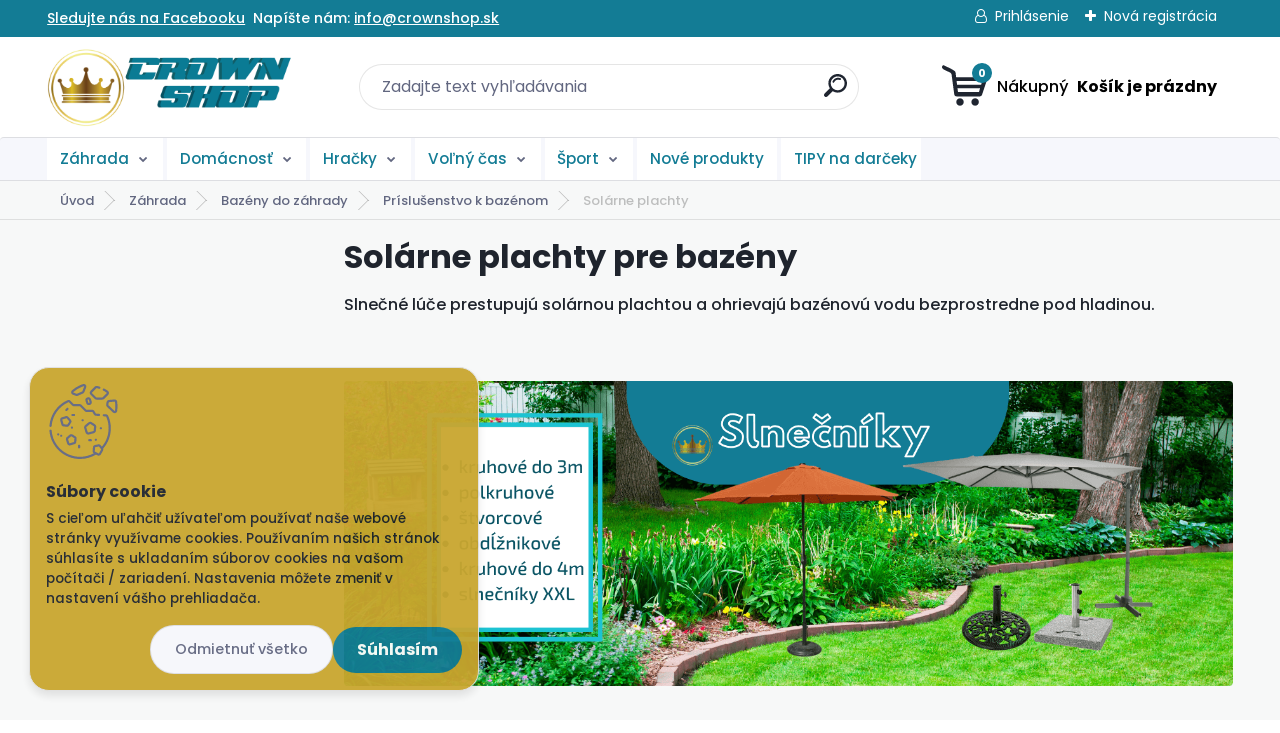

--- FILE ---
content_type: text/html; charset=utf-8
request_url: https://www.crownshop.sk/Solarne-plachty-pre-bazeny
body_size: 41930
content:

    <!DOCTYPE html>
    <html xmlns:og="http://ogp.me/ns#" xmlns:fb="http://www.facebook.com/2008/fbml" lang="sk" class="tmpl__titanium">
      <head>
          <script>
              window.cookie_preferences = getCookieSettings('cookie_preferences');
              window.cookie_statistics = getCookieSettings('cookie_statistics');
              window.cookie_marketing = getCookieSettings('cookie_marketing');

              function getCookieSettings(cookie_name) {
                  if (document.cookie.length > 0)
                  {
                      cookie_start = document.cookie.indexOf(cookie_name + "=");
                      if (cookie_start != -1)
                      {
                          cookie_start = cookie_start + cookie_name.length + 1;
                          cookie_end = document.cookie.indexOf(";", cookie_start);
                          if (cookie_end == -1)
                          {
                              cookie_end = document.cookie.length;
                          }
                          return unescape(document.cookie.substring(cookie_start, cookie_end));
                      }
                  }
                  return false;
              }
          </script>
                    <script async src="https://www.googletagmanager.com/gtag/js?id=573LH4B"></script>
                            <script>
                    window.dataLayer = window.dataLayer || [];
                    function gtag(){dataLayer.push(arguments)};
                    gtag('consent', 'default', {
                        'ad_storage': String(window.cookie_marketing) !== 'false' ? 'granted' : 'denied',
                        'analytics_storage': String(window.cookie_statistics) !== 'false' ? 'granted' : 'denied',
                        'ad_personalization': String(window.cookie_statistics) !== 'false' ? 'granted' : 'denied',
                        'ad_user_data': String(window.cookie_statistics) !== 'false' ? 'granted' : 'denied'
                    });
                    dataLayer.push({
                        'event': 'default_consent'
                    });
                </script>
                    <script>(function(w,d,s,l,i){w[l]=w[l]||[];w[l].push({'gtm.start':
          new Date().getTime(),event:'gtm.js'});var f=d.getElementsByTagName(s)[0],
        j=d.createElement(s),dl=l!='dataLayer'?'&l='+l:'';j.async=true;j.src=
        'https://www.googletagmanager.com/gtm.js?id='+i+dl;f.parentNode.insertBefore(j,f);
      })(window,document,'script','dataLayer','GTM-573LH4B');
        window.dataLayer = window.dataLayer || [];
        window.dataLayer.push({
            event: 'eec.pageview',
            clientIP: '18.222.134.XX'
        });

    </script>
            <title>Solárne plachty pre bazény</title>
        <script type="text/javascript">var action_unavailable='action_unavailable';var id_language = 'sk';var id_country_code = 'SK';var language_code = 'sk-SK';var path_request = '/request.php';var type_request = 'POST';var cache_break = "2518"; var enable_console_debug = false; var enable_logging_errors = false;var administration_id_language = 'sk';var administration_id_country_code = 'SK';</script>          <script type="text/javascript" src="//ajax.googleapis.com/ajax/libs/jquery/1.8.3/jquery.min.js"></script>
          <script type="text/javascript" src="//code.jquery.com/ui/1.12.1/jquery-ui.min.js" ></script>
                  <script src="/wa_script/js/jquery.hoverIntent.minified.js?_=2025-01-22-11-52" type="text/javascript"></script>
        <script type="text/javascript" src="/admin/jscripts/jquery.qtip.min.js?_=2025-01-22-11-52"></script>
                  <script src="/wa_script/js/jquery.selectBoxIt.min.js?_=2025-01-22-11-52" type="text/javascript"></script>
                  <script src="/wa_script/js/bs_overlay.js?_=2025-01-22-11-52" type="text/javascript"></script>
        <script src="/wa_script/js/bs_design.js?_=2025-01-22-11-52" type="text/javascript"></script>
        <script src="/admin/jscripts/wa_translation.js?_=2025-01-22-11-52" type="text/javascript"></script>
        <link rel="stylesheet" type="text/css" href="/css/jquery.selectBoxIt.wa_script.css?_=2025-01-22-11-52" media="screen, projection">
        <link rel="stylesheet" type="text/css" href="/css/jquery.qtip.lupa.css?_=2025-01-22-11-52">
        
                  <script type="text/javascript">
            if (window.addEventListener) {
              window.addEventListener("load", initLytebox, false);
            } else if (window.attachEvent) {
              window.attachEvent("onload", initLytebox);
            } else {
              window.onload = function() {
                initLytebox();
              }
            }
            function initLytebox() {
              myLytebox = new LyteBox();
            }
          </script>
          <script type="text/javascript">
      function init_products_hovers()
      {
        jQuery(".product").hoverIntent({
          over: function(){
            jQuery(this).find(".icons_width_hack").animate({width: "130px"}, 300, function(){});
          } ,
          out: function(){
            jQuery(this).find(".icons_width_hack").animate({width: "10px"}, 300, function(){});
          },
          interval: 40
        });
      }
      jQuery(document).ready(function(){

        jQuery(".param select, .sorting select").selectBoxIt();

        jQuery(".productFooter").click(function()
        {
          var $product_detail_link = jQuery(this).parent().find("a:first");

          if($product_detail_link.length && $product_detail_link.attr("href"))
          {
            window.location.href = $product_detail_link.attr("href");
          }
        });
        init_products_hovers();
        
        ebar_details_visibility = {};
        ebar_details_visibility["user"] = false;
        ebar_details_visibility["basket"] = false;

        ebar_details_timer = {};
        ebar_details_timer["user"] = setTimeout(function(){},100);
        ebar_details_timer["basket"] = setTimeout(function(){},100);

        function ebar_set_show($caller)
        {
          var $box_name = $($caller).attr("id").split("_")[0];

          ebar_details_visibility["user"] = false;
          ebar_details_visibility["basket"] = false;

          ebar_details_visibility[$box_name] = true;

          resolve_ebar_set_visibility("user");
          resolve_ebar_set_visibility("basket");
        }

        function ebar_set_hide($caller)
        {
          var $box_name = $($caller).attr("id").split("_")[0];

          ebar_details_visibility[$box_name] = false;

          clearTimeout(ebar_details_timer[$box_name]);
          ebar_details_timer[$box_name] = setTimeout(function(){resolve_ebar_set_visibility($box_name);},300);
        }

        function resolve_ebar_set_visibility($box_name)
        {
          if(   ebar_details_visibility[$box_name]
             && jQuery("#"+$box_name+"_detail").is(":hidden"))
          {
            jQuery("#"+$box_name+"_detail").slideDown(300);
          }
          else if(   !ebar_details_visibility[$box_name]
                  && jQuery("#"+$box_name+"_detail").not(":hidden"))
          {
            jQuery("#"+$box_name+"_detail").slideUp(0, function() {
              $(this).css({overflow: ""});
            });
          }
        }

        
        jQuery("#user_icon, #basket_icon").hoverIntent({
          over: function(){
            ebar_set_show(this);
            
          } ,
          out: function(){
            ebar_set_hide(this);
          },
          interval: 40
        });
        
        jQuery("#user_icon").click(function(e)
        {
          if(jQuery(e.target).attr("id") == "user_icon")
          {
            window.location.href = "https://www.crownshop.sk/r6972hlt/e-login/";
          }
        });

        jQuery("#basket_icon").click(function(e)
        {
          if(jQuery(e.target).attr("id") == "basket_icon")
          {
            window.location.href = "https://www.crownshop.sk/r6972hlt/e-basket/";
          }
        });
      
      });
    </script>        <meta http-equiv="Content-language" content="sk">
        <meta http-equiv="Content-Type" content="text/html; charset=utf-8">
        <meta name="language" content="slovak">
        <meta name="keywords" content="Solárne plachty pre bazény, solárna plachta">
        <meta name="description" content="Záhradná solárna plachta pre Váš bazén. ">
        <meta name="revisit-after" content="1 Days">
        <meta name="distribution" content="global">
        <meta name="expires" content="never">
                  <meta name="expires" content="never">
                    <link rel="canonical" href="https://www.crownshop.sk/Solarne-plachty-pre-bazeny"/>
          <meta property="og:image" content="https://www.facebook.com/www.crownshop.sk/" />
<meta property="og:image:secure_url" content="https://www.facebook.com/www.crownshop.sk/" />
<meta property="og:image:type" content="image/jpeg" />
<meta property="og:url" content="http://www.crownshop.sk/r6972hlt/eshop/1126-1-/7567-4-Solarne-plachty" />
<meta property="og:title" content="Solárne plachty pre bazény" />
<meta property="og:description" content=" Záhradná solárna plachta pre Váš bazén. " />
<meta property="og:type" content="website" />
<meta property="og:site_name" content="CROWNshop.sk - nákup darčekov z pohodlia domova na rôzne príležitosti" />

<meta name="google-site-verification" content="qfu8aCX7MSwDhyBVMtOY6o5fJeewJs-Dzy-R8TYsIUU"/>
<meta name="facebook-domain-verification" content="iA4@I0m9f$>haE+F"/>            <meta name="robots" content="index, follow">
                    <link rel="stylesheet" type="text/css" href="/css/lang_dependent_css/lang_sk.css?_=2025-01-22-11-52" media="screen, projection">
                <link rel='stylesheet' type='text/css' href='/wa_script/js/styles.css?_=2025-01-22-11-52'>
        <script language='javascript' type='text/javascript' src='/wa_script/js/javascripts.js?_=2025-01-22-11-52'></script>
        <script language='javascript' type='text/javascript' src='/wa_script/js/check_tel.js?_=2025-01-22-11-52'></script>
          <script src="/assets/javascripts/buy_button.js?_=2025-01-22-11-52"></script>
            <script type="text/javascript" src="/wa_script/js/bs_user.js?_=2025-01-22-11-52"></script>
        <script type="text/javascript" src="/wa_script/js/bs_fce.js?_=2025-01-22-11-52"></script>
        <script type="text/javascript" src="/wa_script/js/bs_fixed_bar.js?_=2025-01-22-11-52"></script>
        <script type="text/javascript" src="/bohemiasoft/js/bs.js?_=2025-01-22-11-52"></script>
        <script src="/wa_script/js/jquery.number.min.js?_=2025-01-22-11-52" type="text/javascript"></script>
        <script type="text/javascript">
            BS.User.id = 913;
            BS.User.domain = "r6972hlt";
            BS.User.is_responsive_layout = true;
            BS.User.max_search_query_length = 50;
            BS.User.max_autocomplete_words_count = 5;

            WA.Translation._autocompleter_ambiguous_query = ' Hľadaný výraz je pre našeptávač príliš všeobecný. Zadajte prosím ďalšie znaky, slová alebo pokračujte odoslaním formulára pre vyhľadávanie.';
            WA.Translation._autocompleter_no_results_found = ' Neboli nájdené žiadne produkty ani kategórie.';
            WA.Translation._error = " Chyba";
            WA.Translation._success = " Úspech";
            WA.Translation._warning = " Upozornenie";
            WA.Translation._multiples_inc_notify = '<p class="multiples-warning"><strong>Tento produkt je možné objednať iba v násobkoch #inc#. </strong><br><small>Vami zadaný počet kusov bol navýšený podľa tohto násobku.</small></p>';
            WA.Translation._shipping_change_selected = " Zmeniť...";
            WA.Translation._shipping_deliver_to_address = "_shipping_deliver_to_address";

            BS.Design.template = {
              name: "titanium",
              is_selected: function(name) {
                if(Array.isArray(name)) {
                  return name.indexOf(this.name) > -1;
                } else {
                  return name === this.name;
                }
              }
            };
            BS.Design.isLayout3 = true;
            BS.Design.templates = {
              TEMPLATE_ARGON: "argon",TEMPLATE_NEON: "neon",TEMPLATE_CARBON: "carbon",TEMPLATE_XENON: "xenon",TEMPLATE_AURUM: "aurum",TEMPLATE_CUPRUM: "cuprum",TEMPLATE_ERBIUM: "erbium",TEMPLATE_CADMIUM: "cadmium",TEMPLATE_BARIUM: "barium",TEMPLATE_CHROMIUM: "chromium",TEMPLATE_SILICIUM: "silicium",TEMPLATE_IRIDIUM: "iridium",TEMPLATE_INDIUM: "indium",TEMPLATE_OXYGEN: "oxygen",TEMPLATE_HELIUM: "helium",TEMPLATE_FLUOR: "fluor",TEMPLATE_FERRUM: "ferrum",TEMPLATE_TERBIUM: "terbium",TEMPLATE_URANIUM: "uranium",TEMPLATE_ZINCUM: "zincum",TEMPLATE_CERIUM: "cerium",TEMPLATE_KRYPTON: "krypton",TEMPLATE_THORIUM: "thorium",TEMPLATE_ETHERUM: "etherum",TEMPLATE_KRYPTONIT: "kryptonit",TEMPLATE_TITANIUM: "titanium",TEMPLATE_PLATINUM: "platinum"            };
        </script>
                  <script src="/js/progress_button/modernizr.custom.js"></script>
                      <link rel="stylesheet" type="text/css" href="/bower_components/owl.carousel/dist/assets/owl.carousel.min.css" />
            <link rel="stylesheet" type="text/css" href="/bower_components/owl.carousel/dist/assets/owl.theme.default.min.css" />
            <script src="/bower_components/owl.carousel/dist/owl.carousel.min.js"></script>
                      <link rel="stylesheet" type="text/css" href="/bower_components/priority-nav/dist/priority-nav-core.css" />
            <script src="/bower_components/priority-nav/dist/priority-nav.js"></script>
                      <link rel="stylesheet" type="text/css" href="//static.bohemiasoft.com/jave/style.css?_=2025-01-22-11-52" media="screen">
                    <link rel="stylesheet" type="text/css" href="/css/font-awesome.4.7.0.min.css" media="screen">
          <link rel="stylesheet" type="text/css" href="/sablony/nove/titanium/titaniumpurple/css/product_var3.css?_=2025-01-22-11-52" media="screen">
          <style>
    :root {
        --primary: #137c95;
        --primary-dark: #c19d2f;
        --secondary: #f6f7fc;
        --secondary-v2: #626780;
        --element-color: #1f242d;
        --stars: #ffcf15;
        --sale: #c91e1e;
        
        --empty-basket-text: " Košík je prázdny";
        --full-shopping-basket-text: "nákupný košík";
        --choose-delivery-method-text: "Výber spôsobu doručenia";
        --choose-payment-method-text: "Výber spôsobu platby";
        --free-price-text: "Zadarmo";
        --continue-without-login-text: "Pokračovanie bez prihlásenia";
        --summary-order-text: "Súhrn vašej objednávky";
        --cart-contents-text: "Váš košík";
        --in-login-text: "Prihlásenie";
        --in-registration-text: "Nová registrácia";
        --in-forgotten-pass-text: "";
        --price-list-filter-text: "Cenník";
        --search-see-everything-text: "Vidieť všetko";
        --discount-code-text: "Mám zľavový kód";
        --searched-cats-text: "Vyhľadávané kategórie";
        --back-to-eshop-text: "Späť do e-shopu";
        --to-category-menu-text: "Do kategórie";
        --back-menu-text: "Späť";
        --pagination-next-text: "Ďalšie";
        --pagination-previous-text: "Predchádzajúci";
        --cookies-files-text: "Súbory cookie";
        --newsletter-button-text: "Odoberať";
        --newsletter-be-up-to-date-text: "Buďte v obraze";
        --specify-params-text: "Vybrať parametre";
        --article-tags-text: "Tagy článku";
        --watch-product-text: "Sledovať produkt";
        --notfull-shopping-text: "Nákupný";
        --notfull-basket-is-empty-text: " Košík je prázdny";
        --whole-blog-article-text: "Celý článok";
        --basket-content-text: " Obsah košíka";
        --products-in-cat-text: " Produkty v kategórii";
        
    }
</style>
          <link rel="stylesheet"
                type="text/css"
                id="tpl-editor-stylesheet"
                href="/sablony/nove/titanium/titaniumpurple/css/colors.css?_=2025-01-22-11-52"
                media="screen">

          <meta name="viewport" content="width=device-width, initial-scale=1.0">
          <link rel="stylesheet" 
                   type="text/css" 
                   href="https://static.bohemiasoft.com/custom-css/titanium.css?_1769060867" 
                   media="screen"><style type="text/css">
               <!--#site_logo{
                  width: 275px;
                  height: 100px;
                  background-image: url('/fotky913/design_setup/images/logo_CROWNshop.png?cache_time=1685052211');
                  background-repeat: no-repeat;
                  
                }html body .myheader { 
          background-image: none;
          border: black;
          background-repeat: repeat;
          background-position: 0px 0px;
          background-color: #ffffff;
        }#page_background{
                  background-image: none;
                  background-repeat: repeat;
                  background-position: 0px 0px;
                  background-color: #f7f8f8;
                }.bgLupa{
                  padding: 0;
                  border: none;
                }
      /***font kategorie***/
      body #page .leftmenu2 ul li a {
                  color: #137c95!important;
      }
      body #page .leftmenu ul li a {
                  color: #137c95!important;
      }
      /***font kategorie - hover, active***/
      body #page .leftmenu2 ul li a:hover, body #page .leftmenu2 ul li.leftmenuAct a {
                  color:#f886bf !important;
      }
      body #page .leftmenu ul li a:hover, body #page .leftmenu ul li.leftmenuAct a {
                  color:#f886bf !important;
      }
      /***before kategorie***/
      #left-box li a::before {
                  color: #137c95!important; 
        } 
      /***before kategorie - hover, active***/
      .leftmenu li:hover a::before, .leftmenuAct a::before, .leftmenu2 li:hover a::before, .leftmenuAct a::before {
                  color: #f886bf!important; 
        }
      /***font podkategorie***/
      body #page .leftmenu2 ul ul li a {
                  color:#c19d2f!important;
        }
      body #page .leftmenu ul ul li a, body #page .leftmenu ul li.leftmenuAct ul li a {
            color:#c19d2f!important;
            border-color:#c19d2f!important;
        }
      /***font podkategorie - hover, active***/
      body #page .leftmenu2 ul ul li a:hover, body #page .leftmenu2 ul ul li.leftmenu2Act a{
                  color: #1cc3d2 !important;
        }
      body #page .leftmenu ul ul li a:hover, body #page .leftmenu ul li.leftmenuAct ul li a:hover{
            color: #1cc3d2 !important;
        }
      /***before podkategorie***/
      html #left-box .leftmenu2 ul ul a::before{
                  color: #c19d2f!important; 
        }
      html #left-box .leftmenu ul ul a::before{
                  color: #c19d2f!important; 
      }
      /***before podkategorie - hover, active***/
      html #left-box .leftmenu2 ul ul li:hover a::before, html #left-box .leftmenu2 ul ul li.leftmenu2Act a::before{
                  color: #1cc3d2 !important; 
        }
      html #left-box .leftmenu ul ul li:hover a::before, html #left-box .leftmenu ul ul li.leftmenuAct a::before{
                  color: #1cc3d2 !important; 
        } 

 :root { 
 }
-->
                </style>          <link rel="stylesheet" type="text/css" href="/fotky913/design_setup/css/user_defined.css?_=1714124776" media="screen, projection">
                    <script type="text/javascript" src="/admin/jscripts/wa_dialogs.js?_=2025-01-22-11-52"></script>
            <script>
      $(document).ready(function() {
        if (getCookie('show_cookie_message' + '_913_sk') != 'no') {
          if($('#cookies-agreement').attr('data-location') === '0')
          {
            $('.cookies-wrapper').css("top", "0px");
          }
          else
          {
            $('.cookies-wrapper').css("bottom", "0px");
          }
          $('.cookies-wrapper').show();
        }

        $('#cookies-notify__close').click(function() {
          setCookie('show_cookie_message' + '_913_sk', 'no');
          $('#cookies-agreement').slideUp();
          $("#masterpage").attr("style", "");
          setCookie('cookie_preferences', 'true');
          setCookie('cookie_statistics', 'true');
          setCookie('cookie_marketing', 'true');
          window.cookie_preferences = true;
          window.cookie_statistics = true;
          window.cookie_marketing = true;
          if(typeof gtag === 'function') {
              gtag('consent', 'update', {
                  'ad_storage': 'granted',
                  'analytics_storage': 'granted',
                  'ad_user_data': 'granted',
                  'ad_personalization': 'granted'
              });
          }
         return false;
        });

        $("#cookies-notify__disagree").click(function(){
            save_preferences();
        });

        $('#cookies-notify__preferences-button-close').click(function(){
            var cookies_notify_preferences = $("#cookies-notify-checkbox__preferences").is(':checked');
            var cookies_notify_statistics = $("#cookies-notify-checkbox__statistics").is(':checked');
            var cookies_notify_marketing = $("#cookies-notify-checkbox__marketing").is(':checked');
            save_preferences(cookies_notify_preferences, cookies_notify_statistics, cookies_notify_marketing);
        });

        function save_preferences(preferences = false, statistics = false, marketing = false)
        {
            setCookie('show_cookie_message' + '_913_sk', 'no');
            $('#cookies-agreement').slideUp();
            $("#masterpage").attr("style", "");
            setCookie('cookie_preferences', preferences);
            setCookie('cookie_statistics', statistics);
            setCookie('cookie_marketing', marketing);
            window.cookie_preferences = preferences;
            window.cookie_statistics = statistics;
            window.cookie_marketing = marketing;
            if(marketing && typeof gtag === 'function')
            {
                gtag('consent', 'update', {
                    'ad_storage': 'granted'
                });
            }
            if(statistics && typeof gtag === 'function')
            {
                gtag('consent', 'update', {
                    'analytics_storage': 'granted',
                    'ad_user_data': 'granted',
                    'ad_personalization': 'granted',
                });
            }
            if(marketing === false && BS && BS.seznamIdentity) {
                BS.seznamIdentity.clearIdentity();
            }
        }

        /**
         * @param {String} cookie_name
         * @returns {String}
         */
        function getCookie(cookie_name) {
          if (document.cookie.length > 0)
          {
            cookie_start = document.cookie.indexOf(cookie_name + "=");
            if (cookie_start != -1)
            {
              cookie_start = cookie_start + cookie_name.length + 1;
              cookie_end = document.cookie.indexOf(";", cookie_start);
              if (cookie_end == -1)
              {
                cookie_end = document.cookie.length;
              }
              return unescape(document.cookie.substring(cookie_start, cookie_end));
            }
          }
          return "";
        }
        
        /**
         * @param {String} cookie_name
         * @param {String} value
         */
        function setCookie(cookie_name, value) {
          var time = new Date();
          time.setTime(time.getTime() + 365*24*60*60*1000); // + 1 rok
          var expires = "expires="+time.toUTCString();
          document.cookie = cookie_name + "=" + escape(value) + "; " + expires + "; path=/";
        }
      });
    </script>
    <script async src="https://www.googletagmanager.com/gtag/js?id=AW-10822178305"></script><script>
window.dataLayer = window.dataLayer || [];
function gtag(){dataLayer.push(arguments);}
gtag('js', new Date());
gtag('config', 'AW-10822178305', { debug_mode: true });
</script>        <script type="text/javascript" src="/wa_script/js/search_autocompleter.js?_=2025-01-22-11-52"></script>
              <script>
              WA.Translation._complete_specification = "Kompletné špecifikácie";
              WA.Translation._dont_have_acc = "Nemáte účet? ";
              WA.Translation._have_acc = "Máte už účet? ";
              WA.Translation._register_titanium = "Zaregistrovať sa";
              WA.Translation._login_titanium = "Prihlásiť";
              WA.Translation._placeholder_voucher = "Sem vložte kód";
          </script>
                <script src="/wa_script/js/template/titanium/script.js?_=2025-01-22-11-52"></script>
                    <link rel="stylesheet" type="text/css" href="/assets/vendor/magnific-popup/magnific-popup.css" />
      <script src="/assets/vendor/magnific-popup/jquery.magnific-popup.js"></script>
      <script type="text/javascript">
        BS.env = {
          decPoint: ",",
          basketFloatEnabled: true        };
      </script>
      <script type="text/javascript" src="/node_modules/select2/dist/js/select2.min.js"></script>
      <script type="text/javascript" src="/node_modules/maximize-select2-height/maximize-select2-height.min.js"></script>
      <script type="text/javascript">
        (function() {
          $.fn.select2.defaults.set("language", {
            noResults: function() {return " Žiadny záznam nebol nájdený"},
            inputTooShort: function(o) {
              var n = o.minimum - o.input.length;
              return "_input_too_short".replace("#N#", n);
            }
          });
          $.fn.select2.defaults.set("width", "100%")
        })();

      </script>
      <link type="text/css" rel="stylesheet" href="/node_modules/select2/dist/css/select2.min.css" />
      <script type="text/javascript" src="/wa_script/js/countdown_timer.js?_=2025-01-22-11-52"></script>
      <script type="text/javascript" src="/wa_script/js/app.js?_=2025-01-22-11-52"></script>
      <script type="text/javascript" src="/node_modules/jquery-validation/dist/jquery.validate.min.js"></script>

                <link rel="stylesheet" type="text/css" href="/fotky913/design_setup/css/__style.css?_=1676464702" />
          
              <script src="https://cdn.jsdelivr.net/npm/@floating-ui/core@1.7.2"></script>
        <script src="https://cdn.jsdelivr.net/npm/@floating-ui/dom@1.7.2"></script>
            </head>
          <script type="text/javascript">
        var fb_pixel = 'active';
      </script>
      <script type="text/javascript" src="/wa_script/js/fb_pixel_func.js"></script>
        <body class="lang-sk layout3 not-home page-category page-category-1126-7567 basket-empty slider_available template-slider-custom vat-payer-y alternative-currency-n" >
      <!-- Google Tag Manager (noscript) end -->
    <noscript><iframe src="https://www.googletagmanager.com/ns.html?id=GTM-573LH4B"
                      height="0" width="0" style="display:none;visibility:hidden"></iframe></noscript>
    <!-- End Google Tag Manager (noscript) -->
      <script>gtag("event", "page_view", {
    "ecomm_pagetype": "category",
    "send_to": "AW-10822178305"
});
</script>    <a name="topweb"></a>
            <div id="cookies-agreement" class="cookies-wrapper" data-location="1"
         style="background-color: #c9a62f;
                 opacity: 0.95"
    >
      <div class="cookies-notify-background"></div>
      <div class="cookies-notify" style="display:block!important;">
        <div class="cookies-notify__bar">
          <div class="cookies-notify__bar1">
            <div class="cookies-notify__text"
                                 >
                S cieľom uľahčiť užívateľom používať naše webové stránky využívame cookies.   

Používaním našich stránok súhlasíte s ukladaním súborov cookies na vašom počítači / zariadení.   

Nastavenia môžete zmeniť v nastavení vášho prehliadača.
              </div>
            <div class="cookies-notify__button">
                <a href="#" id="cookies-notify__disagree" class="secondary-btn"
                   style="color: #1cc3d2;
                           background-color: #090909;
                           opacity: 1"
                >Odmietnuť všetko</a>
              <a href="#" id="cookies-notify__close"
                 style="color: #1cc3d2;
                        background-color: #090909;
                        opacity: 1"
                >Súhlasím</a>
            </div>
          </div>
                        <div class="cookies-notify__detail_box hidden"
                             >
                <div id="cookies-nofify__close_detail"> Zavrieť</div>
                <div>
                    <br />
                    <b> Čo sú cookies?</b><br />
                    <span> Cookies sú krátke textové informácie, ktoré sú uložené vo Vašom prehliadači. Tieto informácie bežne používajú všetky webové stránky a ich prechádzaním dochádza k ukladaniu cookies. Pomocou partnerských skriptov, ktoré môžu stránky používať (napríklad Google analytics</span><br /><br />
                    <b> Ako môžem nastaviť prácu webu s cookies?</b><br />
                    <span> Napriek tomu, že odporúčame povoliť používanie všetkých typov cookies, prácu webu s nimi môžete nastaviť podľa vlastných preferencií pomocou checkboxov zobrazených nižšie. Po odsúhlasení nastavenia práce s cookies môžete zmeniť svoje rozhodnutie zmazaním či editáciou cookies priamo v nastavení Vášho prehliadača. Podrobnejšie informácie k premazaniu cookies nájdete v Pomocníkovi Vášho prehliadača.</span>
                </div>
                <div class="cookies-notify__checkboxes"
                                    >
                    <div class="checkbox-custom checkbox-default cookies-notify__checkbox">
                        <input type="checkbox" id="cookies-notify-checkbox__functional" checked disabled />
                        <label for="cookies-notify-checkbox__functional" class="cookies-notify__checkbox_label"> Nutné</label>
                    </div>
                    <div class="checkbox-custom checkbox-default cookies-notify__checkbox">
                        <input type="checkbox" id="cookies-notify-checkbox__preferences" checked />
                        <label for="cookies-notify-checkbox__preferences" class="cookies-notify__checkbox_label"> Preferenčné</label>
                    </div>
                    <div class="checkbox-custom checkbox-default cookies-notify__checkbox">
                        <input type="checkbox" id="cookies-notify-checkbox__statistics" checked />
                        <label for="cookies-notify-checkbox__statistics" class="cookies-notify__checkbox_label"> Štatistické</label>
                    </div>
                    <div class="checkbox-custom checkbox-default cookies-notify__checkbox">
                        <input type="checkbox" id="cookies-notify-checkbox__marketing" checked />
                        <label for="cookies-notify-checkbox__marketing" class="cookies-notify__checkbox_label"> Marketingové</label>
                    </div>
                </div>
                <div id="cookies-notify__cookie_types">
                    <div class="cookies-notify__cookie_type cookie-active" data-type="functional">
                         Nutné (13)
                    </div>
                    <div class="cookies-notify__cookie_type" data-type="preferences">
                         Preferenčné (1)
                    </div>
                    <div class="cookies-notify__cookie_type" data-type="statistics">
                         Štatistické (15)
                    </div>
                    <div class="cookies-notify__cookie_type" data-type="marketing">
                         Marketingové (15)
                    </div>
                    <div class="cookies-notify__cookie_type" data-type="unclassified">
                         Neklasifikované (7)
                    </div>
                </div>
                <div id="cookies-notify__cookie_detail">
                    <div class="cookie-notify__cookie_description">
                        <span id="cookie-notify__description_functional" class="cookie_description_active"> Tieto informácie sú nevyhnutné k správnemu chodu webovej stránky ako napríklad vkladanie tovaru do košíka, uloženie vyplnených údajov alebo prihlásenie do zákazníckej sekcie.</span>
                        <span id="cookie-notify__description_preferences" class="hidden"> Tieto cookies umožnia prispôsobiť správanie alebo vzhľad stránky podľa Vašich potrieb, napríklad voľba jazyka.</span>
                        <span id="cookie-notify__description_statistics" class="hidden"> Vďaka týmto cookies môžu majitelia aj developeri webu viac porozumieť správaniu užívateľov a vyvijať stránku tak, aby bola čo najviac prozákaznícka. Teda aby ste čo najrýchlejšie našli hľadaný tovar alebo čo najľahšie dokončili jeho nákup.</span>
                        <span id="cookie-notify__description_marketing" class="hidden"> Tieto informácie umožnia personalizovať zobrazenie ponúk priamo pre Vás vďaka historickej skúsenosti prehliadania predchádzajúcich stránok a ponúk.</span>
                        <span id="cookie-notify__description_unclassified" class="hidden"> Tieto cookies zatiaľ neboli roztriedené do vlastnej kategórie.</span>
                    </div>
                    <style>
                        #cookies-notify__cookie_detail_table td
                        {
                            color: #ffffff                        }
                    </style>
                    <table class="table" id="cookies-notify__cookie_detail_table">
                        <thead>
                            <tr>
                                <th> Meno</th>
                                <th> Účel</th>
                                <th> Vypršanie</th>
                            </tr>
                        </thead>
                        <tbody>
                                                    <tr>
                                <td>show_cookie_message</td>
                                <td>Ukladá informácie o potrebe zobrazenia cookie lišty</td>
                                <td>1 rok</td>
                            </tr>
                                                        <tr>
                                <td>__zlcmid</td>
                                <td>Tento súbor cookie sa používa na uloženie identity návštevníka počas návštev a preferencie návštevníka deaktivovať našu funkciu živého chatu. </td>
                                <td>1 rok</td>
                            </tr>
                                                        <tr>
                                <td>__cfruid</td>
                                <td>Tento súbor cookie je súčasťou služieb poskytovaných spoločnosťou Cloudflare – vrátane vyrovnávania záťaže, doručovania obsahu webových stránok a poskytovania pripojenia DNS pre prevádzkovateľov webových stránok. </td>
                                <td>relácie</td>
                            </tr>
                                                        <tr>
                                <td>_auth</td>
                                <td>Zaisťuje bezpečnosť prehliadania návštevníkov tým, že zabraňuje falšovaniu požiadaviek medzi stránkami. Tento súbor cookie je nevyhnutný pre bezpečnosť webu a návštevníka. </td>
                                <td>1 rok</td>
                            </tr>
                                                        <tr>
                                <td>csrftoken</td>
                                <td>Pomáha predchádzať útokom Cross-Site Request Forgery (CSRF).</td>
                                <td>1 rok</td>
                            </tr>
                                                        <tr>
                                <td>PHPSESSID</td>
                                <td>Zachováva stav užívateľskej relácie naprieč požiadavkami na stránky. </td>
                                <td>relácie</td>
                            </tr>
                                                        <tr>
                                <td>rc::a</td>
                                <td>Tento súbor cookie sa používa na rozlíšenie medzi ľuďmi a robotmi. To je výhodné pre web, aby
vytvárať platné správy o používaní ich webových stránok. </td>
                                <td>persistentní</td>
                            </tr>
                                                        <tr>
                                <td>rc::c</td>
                                <td>Tento súbor cookie sa používa na rozlíšenie medzi ľuďmi a robotmi. </td>
                                <td>relácie</td>
                            </tr>
                                                        <tr>
                                <td>AWSALBCORS</td>
                                <td>Registruje, ktorý server-cluster obsluhuje návštevníka. To sa používa v kontexte s vyrovnávaním záťaže, aby sa optimalizovala užívateľská skúsenosť. </td>
                                <td>6 dnů</td>
                            </tr>
                                                        <tr>
                                <td>18plus_allow_access#</td>
                                <td>Ukladá informáciu o odsúhlasení okna 18+ pre web.</td>
                                <td>neznámý</td>
                            </tr>
                                                        <tr>
                                <td>18plus_cat#</td>
                                <td>Ukladá informáciu o odsúhlasení okna 18+ pre kategóriu.</td>
                                <td>neznámý</td>
                            </tr>
                                                        <tr>
                                <td>bs_slide_menu</td>
                                <td></td>
                                <td>neznámý</td>
                            </tr>
                                                        <tr>
                                <td>left_menu</td>
                                <td>Ukladá informáciu o spôsobe zobrazenia ľavého menu.</td>
                                <td>neznámý</td>
                            </tr>
                                                    </tbody>
                    </table>
                    <div class="cookies-notify__button">
                        <a href="#" id="cookies-notify__preferences-button-close"
                           style="color: #000000;
                                background-color: #c9a62f;
                                opacity: 1">
                            Uložiť nastavenia                        </a>
                    </div>
                </div>
            </div>
                    </div>
      </div>
    </div>
    
  <div id="responsive_layout_large"></div><div id="page">      <div class="top-bar" id="topBar">
                  <div class="top-bar-content">
            <p style="text-align: left;"><a href="https://www.facebook.com/www.crownshop.sk" title="Facebook">Sledujte nás na Facebooku</a><span style="color: #26d3c7;"></span></p>
<p style="text-align: left;">  Napíšte nám: <a href="https://www.crownshop.sk/Kontakt" title="Kontaktujte nás">info@crownshop.sk</a></p>          </div>
                    <div class="top-bar-login">
                          <span class="user-login"><a href="/r6972hlt/e-login">Prihlásenie</a></span>
              <span class="user-register"><a href="/r6972hlt/e-register">Nová registrácia</a></span>
                        </div>
                        </div>
          <script type="text/javascript">
      var responsive_articlemenu_name = ' Menu';
      var responsive_eshopmenu_name = ' E-shop';
    </script>
        <link rel="stylesheet" type="text/css" href="/css/masterslider.css?_=2025-01-22-11-52" media="screen, projection">
    <script type="text/javascript" src="/js/masterslider.min.js"></script>
    <div class="myheader">
                <div class="navigate_bar">
            <div class="logo-wrapper">
            <a id="site_logo" href="//www.crownshop.sk" class="mylogo" aria-label="Logo"></a>
    </div>
                <div id="search">
      <form name="search" id="searchForm" action="/search-engine.htm" method="GET" enctype="multipart/form-data">
        <label for="q" class="title_left2"> Hľadanie</label>
        <p>
          <input name="slovo" type="text" class="inputBox" id="q" placeholder=" Zadajte text vyhľadávania" maxlength="50">
          
          <input type="hidden" id="source_service" value="www.dropareal.sk">
        </p>
        <div class="wrapper_search_submit">
          <input type="submit" class="search_submit" aria-label="search" name="search_submit" value="">
        </div>
        <div id="search_setup_area">
          <input id="hledatjak2" checked="checked" type="radio" name="hledatjak" value="2">
          <label for="hledatjak2">Hľadať v tovare</label>
          <br />
          <input id="hledatjak1"  type="radio" name="hledatjak" value="1">
          <label for="hledatjak1">Hľadať v článkoch</label>
                    <script type="text/javascript">
            function resolve_search_mode_visibility()
            {
              if (jQuery('form[name=search] input').is(':focus'))
              {
                if (jQuery('#search_setup_area').is(':hidden'))
                {
                  jQuery('#search_setup_area').slideDown(400);
                }
              }
              else
              {
                if (jQuery('#search_setup_area').not(':hidden'))
                {
                  jQuery('#search_setup_area').slideUp(400);
                }
              }
            }

            $('form[name=search] input').click(function() {
              this.focus();
            });

            jQuery('form[name=search] input')
                .focus(function() {
                  resolve_search_mode_visibility();
                })
                .blur(function() {
                  setTimeout(function() {
                    resolve_search_mode_visibility();
                  }, 1000);
                });

          </script>
                  </div>
      </form>
    </div>
            
  <div id="ebar" class="" >        <div id="basket_icon" >
            <div id="basket_detail">
                <div id="basket_arrow_tag"></div>
                <div id="basket_content_tag">
                    <a id="quantity_tag" href="/r6972hlt/e-basket" rel="nofollow" class="elink"><span class="quantity_count">0</span>
                    <span class="basket_empty"> Váš nákupný košík <span class="bold">je prázdny</span></span></a>                </div>
            </div>
        </div>
                </div>      </div>
          </div>
        <div class="eshop-menu drop-menu" id="dropMenu">
      <div id="dropMenuWrapper">
            <div class="menu-wrapper leftmenu" id="menuWrapper">
          <ul class="root-eshop-menu" id="menuContent">
              <li class="home-button">
              <a href="//www.crownshop.sk">
      <i class="fa fa-home" aria-hidden="true"></i>
    </a>
            </li>
            <li class="eshop-menu-item item-1 has-submenu item-active">
            <a class="item-link level-1" href="/Zahrada-c1126_0_1.htm">Záhrada</a>
          <ul class="eshop-submenu-root menu-level-2">
          <li class="eshop-menu-item item-1 has-submenu">
            <div class="menu-item-box">
                <div class="menu-item-cat">
          <a class="item-link level-2" href="/Zahrada-c1126_1269_2.htm">Záhradný nábytok</a>
              <ul class="eshop-submenu-root menu-level-3">
          <li class="eshop-menu-item item-1">
            <a class="item-link level-3" href="/Zahrada-c1126_1270_3.htm">Záhradné sety</a>
          </li>
        <li class="eshop-menu-item item-2">
            <a class="item-link level-3" href="/Zahrada-c1126_1395_3.htm">Stoly a stolíky</a>
          </li>
        <li class="eshop-menu-item item-3">
            <a class="item-link level-3" href="/Zahrada-c1126_1454_3.htm">Polstrovanie</a>
          </li>
        <li class="eshop-menu-item item-4">
            <a class="item-link level-3" href="/Zahrada-c1126_1484_3.htm">Polyratanový nábytok </a>
          </li>
        <li class="eshop-menu-item item-5">
            <a class="item-link level-3" href="/Zahrada-c1126_1551_3.htm">Lavice</a>
          </li>
        <li class="eshop-menu-item item-6">
            <a class="item-link level-3" href="/Zahrada-c1126_1631_3.htm">Hojdačky</a>
          </li>
        <li class="eshop-menu-item item-7">
            <a class="item-link level-3" href="/Zahrada-c1126_2277_3.htm">Ochranné obaly, plachty </a>
          </li>
        <li class="eshop-menu-item item-8">
            <a class="item-link level-3" href="/Zahrada-c1126_3014_3.htm">Záhradné stoličky a kreslá</a>
          </li>
        <li class="eshop-menu-item item-9">
            <a class="item-link level-3" href="/Zahrada-c1126_5486_3.htm">Lehátka</a>
          </li>
        <li class="eshop-menu-item item-10">
            <a class="item-link level-3" href="/Zahrada-c1126_6564_3.htm">Záhradné boxy</a>
          </li>
        <li class="eshop-menu-item item-11">
            <a class="item-link level-3" href="/Zahrada-c1126_7307_3.htm">Krycie fólie</a>
          </li>
        <li class="eshop-menu-item item-12">
            <a class="item-link level-3" href="/Zahrada-c1126_7348_3.htm">Hojdacie siete</a>
          </li>
        <li class="eshop-menu-item item-13">
            <a class="item-link level-3" href="/Zahrada-c1126_7444_3.htm">Polohovacie kreslá</a>
          </li>
        </ul>
            </div>
      </div>
          </li>
        <li class="eshop-menu-item item-2 has-submenu">
            <div class="menu-item-box">
                <div class="menu-item-cat">
          <a class="item-link level-2" href="/Zahrada-c1126_1466_2.htm">Záhradná technika</a>
              <ul class="eshop-submenu-root menu-level-3">
          <li class="eshop-menu-item item-1">
            <a class="item-link level-3" href="/Zahrada-c1126_1568_3.htm">Záhradnícke náradie</a>
          </li>
        <li class="eshop-menu-item item-2">
            <a class="item-link level-3" href="/Zahrada-c1126_1593_3.htm">Čerpadlá, vodárne</a>
          </li>
        <li class="eshop-menu-item item-3">
            <a class="item-link level-3" href="/Zahrada-c1126_3152_3.htm">Krovinorezy, vyžínače</a>
          </li>
        <li class="eshop-menu-item item-4">
            <a class="item-link level-3" href="/Zahrada-c1126_6397_3.htm">Kompostéry, koše, sudy</a>
          </li>
        <li class="eshop-menu-item item-5">
            <a class="item-link level-3" href="/Zahrada-c1126_6946_3.htm">Fréza </a>
          </li>
        <li class="eshop-menu-item item-6">
            <a class="item-link level-3" href="/Zahrada-c1126_7376_3.htm">Nádrže na vodu</a>
          </li>
        <li class="eshop-menu-item item-7">
            <a class="item-link level-3" href="/Zahrada-c1126_7435_3.htm">Ostatné záhradné pomôcky</a>
          </li>
        <li class="eshop-menu-item item-8">
            <a class="item-link level-3" href="/Zahrada-c1126_7436_3.htm">Odpudzovače a lapače hmyzu</a>
          </li>
        </ul>
            </div>
      </div>
          </li>
        <li class="eshop-menu-item item-3 has-submenu">
            <div class="menu-item-box">
                <div class="menu-item-cat">
          <a class="item-link level-2" href="/Zahrada-c1126_1283_2.htm">Slnečníky</a>
              <ul class="eshop-submenu-root menu-level-3">
          <li class="eshop-menu-item item-1">
            <a class="item-link level-3" href="/Zahrada-c1126_7443_3.htm">Slnečníky do priemeru 2m</a>
          </li>
        <li class="eshop-menu-item item-2">
            <a class="item-link level-3" href="/Zahrada-c1126_1397_3.htm">Slnečníky priemer 3 m</a>
          </li>
        <li class="eshop-menu-item item-3">
            <a class="item-link level-3" href="/Zahrada-c1126_7442_3.htm">Slnečníky priemer 4 m</a>
          </li>
        <li class="eshop-menu-item item-4">
            <a class="item-link level-3" href="/Zahrada-c1126_7440_3.htm">Slnečníky s kľučkou + LED </a>
          </li>
        <li class="eshop-menu-item item-5">
            <a class="item-link level-3" href="/Zahrada-c1126_6334_3.htm">Obdĺžnikové slnečníky</a>
          </li>
        <li class="eshop-menu-item item-6">
            <a class="item-link level-3" href="/Zahrada-c1126_5725_3.htm">Štvorcové slnečníky</a>
          </li>
        <li class="eshop-menu-item item-7">
            <a class="item-link level-3" href="/Zahrada-c1126_7438_3.htm">Sklopné slnečníky</a>
          </li>
        <li class="eshop-menu-item item-8">
            <a class="item-link level-3" href="/Zahrada-c1126_7382_3.htm">Balkónové tieniace zásteny</a>
          </li>
        <li class="eshop-menu-item item-9">
            <a class="item-link level-3" href="/Zahrada-c1126_7439_3.htm">Plážové slnečníky</a>
          </li>
        <li class="eshop-menu-item item-10">
            <a class="item-link level-3" href="/Zahrada-c1126_7441_3.htm">Sklopné balkónové slnečníky</a>
          </li>
        <li class="eshop-menu-item item-11">
            <a class="item-link level-3" href="/Zahrada-c1126_1467_3.htm">Polkruhové slnečníky</a>
          </li>
        <li class="eshop-menu-item item-12">
            <a class="item-link level-3" href="/Zahrada-c1126_1389_3.htm">Stojany na slnečníky</a>
          </li>
        <li class="eshop-menu-item item-13">
            <a class="item-link level-3" href="/Zahrada-c1126_1900_3.htm">Ochranné obaly</a>
          </li>
        </ul>
            </div>
      </div>
          </li>
        <li class="eshop-menu-item item-4 has-submenu">
            <div class="menu-item-box">
                <div class="menu-item-cat">
          <a class="item-link level-2" href="/Zahrada-c1126_1358_2.htm">Dielňa a stavba</a>
              <ul class="eshop-submenu-root menu-level-3">
          <li class="eshop-menu-item item-1">
            <a class="item-link level-3" href="/Zahrada-c1126_1359_3.htm">Obrábanie dreva</a>
          </li>
        <li class="eshop-menu-item item-2">
            <a class="item-link level-3" href="/Zahrada-c1126_3006_3.htm">Ručné náradie</a>
          </li>
        <li class="eshop-menu-item item-3">
            <a class="item-link level-3" href="/Zahrada-c1126_3079_3.htm">Zváracie stroje</a>
          </li>
        <li class="eshop-menu-item item-4">
            <a class="item-link level-3" href="/Zahrada-c1126_3083_3.htm">Zdvíhacie zariadenia</a>
          </li>
        <li class="eshop-menu-item item-5">
            <a class="item-link level-3" href="/Zahrada-c1126_4436_3.htm">Rebríky / plošiny a tašky</a>
          </li>
        <li class="eshop-menu-item item-6">
            <a class="item-link level-3" href="/Zahrada-c1126_4832_3.htm">Elektronáradie</a>
          </li>
        <li class="eshop-menu-item item-7">
            <a class="item-link level-3" href="/Zahrada-c1126_4845_3.htm">Ostričky</a>
          </li>
        <li class="eshop-menu-item item-8">
            <a class="item-link level-3" href="/Zahrada-c1126_4875_3.htm">Pílové kotúče a ostatné</a>
          </li>
        <li class="eshop-menu-item item-9">
            <a class="item-link level-3" href="/Zahrada-c1126_4883_3.htm">Oleje a mazivá</a>
          </li>
        <li class="eshop-menu-item item-10">
            <a class="item-link level-3" href="/Zahrada-c1126_4888_3.htm">Kompresory</a>
          </li>
        <li class="eshop-menu-item item-11">
            <a class="item-link level-3" href="/Zahrada-c1126_6591_3.htm">Krycie plachty</a>
          </li>
        <li class="eshop-menu-item item-12">
            <a class="item-link level-3" href="/Zahrada-c1126_6781_3.htm">Pneumatické náradie</a>
          </li>
        <li class="eshop-menu-item item-13">
            <a class="item-link level-3" href="/Zahrada-c1126_6782_3.htm">Boxy, skrine, stoly</a>
          </li>
        <li class="eshop-menu-item item-14">
            <a class="item-link level-3" href="/Zahrada-c1126_7423_3.htm">Meracia technika</a>
          </li>
        <li class="eshop-menu-item item-15">
            <a class="item-link level-3" href="/Zahrada-c1126_7424_3.htm">Pracovná obuv a oblečenie</a>
          </li>
        <li class="eshop-menu-item item-16">
            <a class="item-link level-3" href="/Zahrada-c1126_7512_3.htm">Leštidlá na karosérie</a>
          </li>
        <li class="eshop-menu-item item-17">
            <a class="item-link level-3" href="/Zahrada-c1126_7545_3.htm">Ostatné veci do dielne</a>
          </li>
        </ul>
            </div>
      </div>
          </li>
        <li class="eshop-menu-item item-5 has-submenu">
            <div class="menu-item-box">
                <div class="menu-item-cat">
          <a class="item-link level-2" href="/Zahrada-c1126_1332_2.htm">Záhradné párty stany, altánky</a>
              <ul class="eshop-submenu-root menu-level-3">
          <li class="eshop-menu-item item-1">
            <a class="item-link level-3" href="/Zahrada-c1126_1333_3.htm">3 x 3 m</a>
          </li>
        <li class="eshop-menu-item item-2">
            <a class="item-link level-3" href="/Zahrada-c1126_1337_3.htm">Príslušenstvo</a>
          </li>
        <li class="eshop-menu-item item-3">
            <a class="item-link level-3" href="/Zahrada-c1126_1390_3.htm">3 x 6 m</a>
          </li>
        <li class="eshop-menu-item item-4">
            <a class="item-link level-3" href="/Zahrada-c1126_1430_3.htm">3 x 4,5 m</a>
          </li>
        <li class="eshop-menu-item item-5">
            <a class="item-link level-3" href="/Zahrada-c1126_1799_3.htm">4 x 6 m</a>
          </li>
        <li class="eshop-menu-item item-6">
            <a class="item-link level-3" href="/Zahrada-c1126_1902_3.htm">5 x 8 m</a>
          </li>
        <li class="eshop-menu-item item-7">
            <a class="item-link level-3" href="/Zahrada-c1126_1904_3.htm">4 x 10 m</a>
          </li>
        <li class="eshop-menu-item item-8">
            <a class="item-link level-3" href="/Zahrada-c1126_1905_3.htm">2 x 2 m</a>
          </li>
        <li class="eshop-menu-item item-9">
            <a class="item-link level-3" href="/Zahrada-c1126_1906_3.htm">3 x 2 m</a>
          </li>
        <li class="eshop-menu-item item-10">
            <a class="item-link level-3" href="/Zahrada-c1126_2267_3.htm">4 x 8 m</a>
          </li>
        <li class="eshop-menu-item item-11">
            <a class="item-link level-3" href="/Zahrada-c1126_2297_3.htm">4 x 4 m</a>
          </li>
        <li class="eshop-menu-item item-12">
            <a class="item-link level-3" href="/Zahrada-c1126_4764_3.htm">3 x 9 m</a>
          </li>
        <li class="eshop-menu-item item-13">
            <a class="item-link level-3" href="/Zahrada-c1126_5110_3.htm">3,5 x 3,5 m</a>
          </li>
        <li class="eshop-menu-item item-14">
            <a class="item-link level-3" href="/Zahrada-c1126_5122_3.htm">5 x 10 m</a>
          </li>
        <li class="eshop-menu-item item-15">
            <a class="item-link level-3" href="/Zahrada-c1126_5127_3.htm">6,5 x 9 m</a>
          </li>
        <li class="eshop-menu-item item-16">
            <a class="item-link level-3" href="/Zahrada-c1126_5472_3.htm">Atypické stany</a>
          </li>
        <li class="eshop-menu-item item-17">
            <a class="item-link level-3" href="/Zahrada-c1126_5575_3.htm">Záhradné prístrešky</a>
          </li>
        <li class="eshop-menu-item item-18">
            <a class="item-link level-3" href="/Zahrada-c1126_7225_3.htm">Altánky</a>
          </li>
        <li class="eshop-menu-item item-19">
            <a class="item-link level-3" href="/Zahrada-c1126_7527_3.htm">Záhradné tieniace plachty</a>
          </li>
        </ul>
            </div>
      </div>
          </li>
        <li class="eshop-menu-item item-6 has-submenu item-active">
            <div class="menu-item-box">
                <div class="menu-item-cat">
          <a class="item-link level-2" href="/Zahrada-c1126_1781_2.htm">Bazény do záhrady</a>
              <ul class="eshop-submenu-root menu-level-3">
          <li class="eshop-menu-item item-1 item-active">
            <a class="item-link level-3" href="/Zahrada-c1126_5013_3.htm">Príslušenstvo k bazénom</a>
          </li>
        <li class="eshop-menu-item item-2">
            <a class="item-link level-3" href="/Zahrada-c1126_6581_3.htm">Bazény s konštrukciou</a>
          </li>
        <li class="eshop-menu-item item-3">
            <a class="item-link level-3" href="/Zahrada-c1126_7034_3.htm">Nafukovacie bazény</a>
          </li>
        <li class="eshop-menu-item item-4">
            <a class="item-link level-3" href="/Zahrada-c1126_7036_3.htm">Samostavacie bazény</a>
          </li>
        <li class="eshop-menu-item item-5">
            <a class="item-link level-3" href="/Zahrada-c1126_7223_3.htm">Vírivé bazény nafukovacie</a>
          </li>
        <li class="eshop-menu-item item-6">
            <a class="item-link level-3" href="/Zahrada-c1126_7306_3.htm">Fólie, plachty na prekrytie</a>
          </li>
        <li class="eshop-menu-item item-7">
            <a class="item-link level-3" href="/Zahrada-c1126_7360_3.htm">Podložky pod bazén</a>
          </li>
        </ul>
            </div>
      </div>
          </li>
        <li class="eshop-menu-item item-7 has-submenu">
            <div class="menu-item-box">
                <div class="menu-item-cat">
          <a class="item-link level-2" href="/Zahrada-c1126_5197_2.htm">Záhradné grily a krby</a>
              <ul class="eshop-submenu-root menu-level-3">
          <li class="eshop-menu-item item-1">
            <a class="item-link level-3" href="/Zahrada-c1126_5198_3.htm">Grily</a>
          </li>
        <li class="eshop-menu-item item-2">
            <a class="item-link level-3" href="/Zahrada-c1126_5567_3.htm">Grilovacie náradie</a>
          </li>
        <li class="eshop-menu-item item-3">
            <a class="item-link level-3" href="/Zahrada-c1126_6926_3.htm">Krby</a>
          </li>
        <li class="eshop-menu-item item-4">
            <a class="item-link level-3" href="/Zahrada-c1126_7375_3.htm">Záhradné ohniská</a>
          </li>
        <li class="eshop-menu-item item-5">
            <a class="item-link level-3" href="/Zahrada-c1126_7381_3.htm">Obaly a kryty na grily</a>
          </li>
        <li class="eshop-menu-item item-6">
            <a class="item-link level-3" href="/Zahrada-c1126_7516_3.htm">Multifunkčné stoly</a>
          </li>
        <li class="eshop-menu-item item-7">
            <a class="item-link level-3" href="/Zahrada-c1126_7524_3.htm">Príslušenstvo ku grilom</a>
          </li>
        </ul>
            </div>
      </div>
          </li>
        <li class="eshop-menu-item item-8 has-submenu">
            <div class="menu-item-box">
                <div class="menu-item-cat">
          <a class="item-link level-2" href="/Zahrada-c1126_1585_2.htm">Záhradné domčeky</a>
              <ul class="eshop-submenu-root menu-level-3">
          <li class="eshop-menu-item item-1">
            <a class="item-link level-3" href="/Zahrada-c1126_6509_3.htm">Domčeky do záhrady </a>
          </li>
        <li class="eshop-menu-item item-2">
            <a class="item-link level-3" href="/Zahrada-c1126_6872_3.htm">Prístrešky na drevo</a>
          </li>
        <li class="eshop-menu-item item-3">
            <a class="item-link level-3" href="/Zahrada-c1126_7317_3.htm">Príslušenstvo k domčekom</a>
          </li>
        </ul>
            </div>
      </div>
          </li>
        <li class="eshop-menu-item item-9 has-submenu">
            <div class="menu-item-box">
                <div class="menu-item-cat">
          <a class="item-link level-2" href="/Zahrada-c1126_1280_2.htm">Záhradné dekorácie</a>
              <ul class="eshop-submenu-root menu-level-3">
          <li class="eshop-menu-item item-1">
            <a class="item-link level-3" href="/Zahrada-c1126_7315_3.htm">Drevené debničky, boxy</a>
          </li>
        <li class="eshop-menu-item item-2">
            <a class="item-link level-3" href="/Zahrada-c1126_7413_3.htm">Kompostéry</a>
          </li>
        <li class="eshop-menu-item item-3">
            <a class="item-link level-3" href="/Zahrada-c1126_7419_3.htm">Fontány</a>
          </li>
        <li class="eshop-menu-item item-4">
            <a class="item-link level-3" href="/Zahrada-c1126_7483_3.htm">Vyvýšené záhony</a>
          </li>
        <li class="eshop-menu-item item-5">
            <a class="item-link level-3" href="/Zahrada-c1126_7554_3.htm">Liatinové vtáčie kúpele </a>
          </li>
        <li class="eshop-menu-item item-6">
            <a class="item-link level-3" href="/Zahrada-c1126_7559_3.htm">Stojany na rastliny</a>
          </li>
        <li class="eshop-menu-item item-7">
            <a class="item-link level-3" href="/Zahrada-c1126_1606_3.htm">Vonkajšie osvetlenie</a>
          </li>
        <li class="eshop-menu-item item-8">
            <a class="item-link level-3" href="/Zahrada-c1126_1926_3.htm">Oblúky a pergoly</a>
          </li>
        <li class="eshop-menu-item item-9">
            <a class="item-link level-3" href="/Zahrada-c1126_6832_3.htm">Mostíky a studne z dreva </a>
          </li>
        <li class="eshop-menu-item item-10">
            <a class="item-link level-3" href="/Zahrada-c1126_4949_3.htm">Drevené kolesá a kormidlá</a>
          </li>
        <li class="eshop-menu-item item-11">
            <a class="item-link level-3" href="/Zahrada-c1126_4413_3.htm">Záhradné kvetináče</a>
          </li>
        <li class="eshop-menu-item item-12">
            <a class="item-link level-3" href="/Zahrada-c1126_6119_3.htm">Vlajky a stožiare</a>
          </li>
        <li class="eshop-menu-item item-13">
            <a class="item-link level-3" href="/Zahrada-c1126_3231_3.htm">Poštové schránky</a>
          </li>
        <li class="eshop-menu-item item-14">
            <a class="item-link level-3" href="/Zahrada-c1126_7224_3.htm">Domčeky pre hmyz</a>
          </li>
        <li class="eshop-menu-item item-15">
            <a class="item-link level-3" href="/Zahrada-c1126_1281_3.htm">Ostatné doplnky do záhrady</a>
          </li>
        </ul>
            </div>
      </div>
          </li>
        <li class="eshop-menu-item item-10 has-submenu">
            <div class="menu-item-box">
                <div class="menu-item-cat">
          <a class="item-link level-2" href="/Zahrada-c1126_7426_2.htm">Záhradné náradie</a>
              <ul class="eshop-submenu-root menu-level-3">
          <li class="eshop-menu-item item-1">
            <a class="item-link level-3" href="/Zahrada-c1126_7427_3.htm">Lopaty</a>
          </li>
        <li class="eshop-menu-item item-2">
            <a class="item-link level-3" href="/Zahrada-c1126_7428_3.htm">Vrtáky do záhrady</a>
          </li>
        <li class="eshop-menu-item item-3">
            <a class="item-link level-3" href="/Zahrada-c1126_7429_3.htm">Záhradnícke nožnice</a>
          </li>
        <li class="eshop-menu-item item-4">
            <a class="item-link level-3" href="/Zahrada-c1126_7430_3.htm">Prepravné vozíky a fúriky</a>
          </li>
        <li class="eshop-menu-item item-5">
            <a class="item-link level-3" href="/Zahrada-c1126_7431_3.htm">Hliníkové rebríky a štafle</a>
          </li>
        <li class="eshop-menu-item item-6">
            <a class="item-link level-3" href="/Zahrada-c1126_7432_3.htm">Zavlažovanie</a>
          </li>
        <li class="eshop-menu-item item-7">
            <a class="item-link level-3" href="/Zahrada-c1126_7433_3.htm">Píly do záhrady</a>
          </li>
        <li class="eshop-menu-item item-8">
            <a class="item-link level-3" href="/Zahrada-c1126_7434_3.htm">Stohovanie dreva</a>
          </li>
        <li class="eshop-menu-item item-9">
            <a class="item-link level-3" href="/Zahrada-c1126_7508_3.htm">Skrine na popolnice</a>
          </li>
        <li class="eshop-menu-item item-10">
            <a class="item-link level-3" href="/Zahrada-c1126_7546_3.htm">Ostatné náradie</a>
          </li>
        </ul>
            </div>
      </div>
          </li>
        <li class="eshop-menu-item item-11 has-submenu">
            <div class="menu-item-box">
                <div class="menu-item-cat">
          <a class="item-link level-2" href="/Zahrada-c1126_1335_2.htm">Záhradné solárne osvetlenie</a>
              <ul class="eshop-submenu-root menu-level-3">
          <li class="eshop-menu-item item-1">
            <a class="item-link level-3" href="/Zahrada-c1126_1376_3.htm">Sady - Solárne svietidlá</a>
          </li>
        <li class="eshop-menu-item item-2">
            <a class="item-link level-3" href="/Zahrada-c1126_1901_3.htm">Solárne dekoratívne osvetlenie</a>
          </li>
        <li class="eshop-menu-item item-3">
            <a class="item-link level-3" href="/Zahrada-c1126_3350_3.htm">Solárne reťaze</a>
          </li>
        </ul>
            </div>
      </div>
          </li>
        <li class="eshop-menu-item item-12 has-submenu">
            <div class="menu-item-box">
                <div class="menu-item-cat">
          <a class="item-link level-2" href="/Zahrada-c1126_1857_2.htm">Obkladové dekorácie do záhrady</a>
              <ul class="eshop-submenu-root menu-level-3">
          <li class="eshop-menu-item item-1">
            <a class="item-link level-3" href="/Zahrada-c1126_3198_3.htm">Riečne okruhliaky</a>
          </li>
        <li class="eshop-menu-item item-2">
            <a class="item-link level-3" href="/Zahrada-c1126_3230_3.htm">Mramor</a>
          </li>
        <li class="eshop-menu-item item-3">
            <a class="item-link level-3" href="/Zahrada-c1126_4545_3.htm">WPC terasy, podlahy</a>
          </li>
        <li class="eshop-menu-item item-4">
            <a class="item-link level-3" href="/Zahrada-c1126_5343_3.htm">Andezit</a>
          </li>
        <li class="eshop-menu-item item-5">
            <a class="item-link level-3" href="/Zahrada-c1126_7384_3.htm">Drevené dlaždice</a>
          </li>
        </ul>
            </div>
      </div>
          </li>
        <li class="eshop-menu-item item-13 has-submenu">
            <div class="menu-item-box">
                <div class="menu-item-cat">
          <a class="item-link level-2" href="/Zahrada-c1126_6986_2.htm">Markízy, pergoly a prístrešky</a>
              <ul class="eshop-submenu-root menu-level-3">
          <li class="eshop-menu-item item-1">
            <a class="item-link level-3" href="/Zahrada-c1126_7390_3.htm">Záhradné markízy</a>
          </li>
        <li class="eshop-menu-item item-2">
            <a class="item-link level-3" href="/Zahrada-c1126_7391_3.htm">Hliníkové pergoly</a>
          </li>
        <li class="eshop-menu-item item-3">
            <a class="item-link level-3" href="/Zahrada-c1126_7392_3.htm">Vchodové prístrešky</a>
          </li>
        <li class="eshop-menu-item item-4">
            <a class="item-link level-3" href="/Zahrada-c1126_7556_3.htm">Výsuvné bočné zásteny</a>
          </li>
        </ul>
            </div>
      </div>
          </li>
        <li class="eshop-menu-item item-14 has-submenu">
            <div class="menu-item-box">
                <div class="menu-item-cat">
          <a class="item-link level-2" href="/Zahrada-c1126_7404_2.htm">Nepremokavé plachty a obaly</a>
              <ul class="eshop-submenu-root menu-level-3">
          <li class="eshop-menu-item item-1">
            <a class="item-link level-3" href="/Zahrada-c1126_7405_3.htm">Krycie plachty - hrubšie</a>
          </li>
        <li class="eshop-menu-item item-2">
            <a class="item-link level-3" href="/Zahrada-c1126_7406_3.htm">Krycie plachty - tenšie</a>
          </li>
        <li class="eshop-menu-item item-3">
            <a class="item-link level-3" href="/Zahrada-c1126_7411_3.htm">Obaly na záhradný nábytok</a>
          </li>
        </ul>
            </div>
      </div>
          </li>
        <li class="eshop-menu-item item-15">
            <div class="menu-item-box">
                <div class="menu-item-cat">
          <a class="item-link level-2" href="/Zahrada-c1126_7437_2.htm">Tieniace siete</a>
                  </div>
      </div>
          </li>
        <li class="eshop-menu-item item-16 has-submenu">
            <div class="menu-item-box">
                <div class="menu-item-cat">
          <a class="item-link level-2" href="/Zahrada-c1126_7387_2.htm">Vlajkové stožiare a vlajky</a>
              <ul class="eshop-submenu-root menu-level-3">
          <li class="eshop-menu-item item-1">
            <a class="item-link level-3" href="/Zahrada-c1126_7388_3.htm">Vlajkové stožiare</a>
          </li>
        <li class="eshop-menu-item item-2">
            <a class="item-link level-3" href="/Zahrada-c1126_7389_3.htm">Vlajky</a>
          </li>
        </ul>
            </div>
      </div>
          </li>
        <li class="eshop-menu-item item-17">
            <div class="menu-item-box">
                <div class="menu-item-cat">
          <a class="item-link level-2" href="/Zahrada-c1126_7350_2.htm">Nafukovacie vírivky</a>
                  </div>
      </div>
          </li>
        <li class="eshop-menu-item item-18">
            <div class="menu-item-box">
                <div class="menu-item-cat">
          <a class="item-link level-2" href="/Zahrada-c1126_7222_2.htm">Záhradné sprchy</a>
                  </div>
      </div>
          </li>
        <li class="eshop-menu-item item-19">
            <div class="menu-item-box">
                <div class="menu-item-cat">
          <a class="item-link level-2" href="/Zahrada-c1126_1275_2.htm">Fóliovníky, pareniská</a>
                  </div>
      </div>
          </li>
        <li class="eshop-menu-item item-20">
            <div class="menu-item-box">
                <div class="menu-item-cat">
          <a class="item-link level-2" href="/Zahrada-c1126_7534_2.htm">Záhradné ohrievače</a>
                  </div>
      </div>
          </li>
        </ul>
        </li>
        <li class="eshop-menu-item item-2 has-submenu">
            <a class="item-link level-1" href="/Domacnost-c1125_0_1.htm">Domácnosť</a>
          <ul class="eshop-submenu-root menu-level-2">
          <li class="eshop-menu-item item-1 has-submenu">
            <div class="menu-item-box">
                <div class="menu-item-cat">
          <a class="item-link level-2" href="/Domacnost-c1125_1276_2.htm">Bytové dekorácie</a>
              <ul class="eshop-submenu-root menu-level-3">
          <li class="eshop-menu-item item-1">
            <a class="item-link level-3" href="/Domacnost-c1125_1579_3.htm">Svietidlá </a>
          </li>
        <li class="eshop-menu-item item-2">
            <a class="item-link level-3" href="/Domacnost-c1125_4421_3.htm">Kvetináče</a>
          </li>
        <li class="eshop-menu-item item-3">
            <a class="item-link level-3" href="/Domacnost-c1125_4947_3.htm">Drevené dekorácie</a>
          </li>
        <li class="eshop-menu-item item-4">
            <a class="item-link level-3" href="/Domacnost-c1125_5446_3.htm">Kyvadlové hodiny</a>
          </li>
        <li class="eshop-menu-item item-5">
            <a class="item-link level-3" href="/Domacnost-c1125_5799_3.htm">Nástenné hodiny</a>
          </li>
        <li class="eshop-menu-item item-6">
            <a class="item-link level-3" href="/Domacnost-c1125_6619_3.htm">Obrazy a dekorácie na stenu</a>
          </li>
        <li class="eshop-menu-item item-7">
            <a class="item-link level-3" href="/Domacnost-c1125_7290_3.htm">Ostatné doplnky do obyvačky</a>
          </li>
        <li class="eshop-menu-item item-8">
            <a class="item-link level-3" href="/Domacnost-c1125_7341_3.htm">Interiérové krby</a>
          </li>
        <li class="eshop-menu-item item-9">
            <a class="item-link level-3" href="/Domacnost-c1125_7352_3.htm">Umelé rastliny</a>
          </li>
        <li class="eshop-menu-item item-10">
            <a class="item-link level-3" href="/Domacnost-c1125_7493_3.htm">Nástenné maľby s LED</a>
          </li>
        </ul>
            </div>
      </div>
          </li>
        <li class="eshop-menu-item item-2 has-submenu">
            <div class="menu-item-box">
                <div class="menu-item-cat">
          <a class="item-link level-2" href="/Domacnost-c1125_1370_2.htm">Doplnky do kuchyne</a>
              <ul class="eshop-submenu-root menu-level-3">
          <li class="eshop-menu-item item-1">
            <a class="item-link level-3" href="/Domacnost-c1125_1450_3.htm">Odpadkové koše</a>
          </li>
        <li class="eshop-menu-item item-2">
            <a class="item-link level-3" href="/Domacnost-c1125_1471_3.htm">Kuchynský riad</a>
          </li>
        <li class="eshop-menu-item item-3">
            <a class="item-link level-3" href="/Domacnost-c1125_5151_3.htm">Plastové dózy</a>
          </li>
        <li class="eshop-menu-item item-4">
            <a class="item-link level-3" href="/Domacnost-c1125_5750_3.htm">Roboty a mixéry</a>
          </li>
        <li class="eshop-menu-item item-5">
            <a class="item-link level-3" href="/Domacnost-c1125_6721_3.htm">Digestory</a>
          </li>
        <li class="eshop-menu-item item-6">
            <a class="item-link level-3" href="/Domacnost-c1125_6806_3.htm">Kuchynské drezy</a>
          </li>
        <li class="eshop-menu-item item-7">
            <a class="item-link level-3" href="/Domacnost-c1125_6818_3.htm">Ostatné prístroje</a>
          </li>
        <li class="eshop-menu-item item-8">
            <a class="item-link level-3" href="/Domacnost-c1125_7202_3.htm">Prestierania </a>
          </li>
        <li class="eshop-menu-item item-9">
            <a class="item-link level-3" href="/Domacnost-c1125_7353_3.htm">Boxy na triedenie odpadu</a>
          </li>
        <li class="eshop-menu-item item-10">
            <a class="item-link level-3" href="/Domacnost-c1125_7396_3.htm">Úložné boxy</a>
          </li>
        <li class="eshop-menu-item item-11">
            <a class="item-link level-3" href="/Domacnost-c1125_7506_3.htm">Nákupné / piknik tašky</a>
          </li>
        <li class="eshop-menu-item item-12">
            <a class="item-link level-3" href="/Domacnost-c1125_7528_3.htm">Teleskopické zásuvky</a>
          </li>
        <li class="eshop-menu-item item-13">
            <a class="item-link level-3" href="/Domacnost-c1125_7558_3.htm">Mini elektrické rúry</a>
          </li>
        <li class="eshop-menu-item item-14">
            <a class="item-link level-3" href="/Domacnost-c1125_7577_3.htm">Nábytok do kuchyne</a>
          </li>
        </ul>
            </div>
      </div>
          </li>
        <li class="eshop-menu-item item-3 has-submenu">
            <div class="menu-item-box">
                <div class="menu-item-cat">
          <a class="item-link level-2" href="/Domacnost-c1125_1413_2.htm">Doplnky do spálne</a>
              <ul class="eshop-submenu-root menu-level-3">
          <li class="eshop-menu-item item-1">
            <a class="item-link level-3" href="/Domacnost-c1125_1414_3.htm">Nábytok do spálne</a>
          </li>
        <li class="eshop-menu-item item-2">
            <a class="item-link level-3" href="/Domacnost-c1125_5809_3.htm">Deky z mikrovlákna, polyesteru</a>
          </li>
        <li class="eshop-menu-item item-3">
            <a class="item-link level-3" href="/Domacnost-c1125_5814_3.htm">Mikroplyšové prestieradlá</a>
          </li>
        <li class="eshop-menu-item item-4">
            <a class="item-link level-3" href="/Domacnost-c1125_5819_3.htm">Posteľné obliečky</a>
          </li>
        <li class="eshop-menu-item item-5">
            <a class="item-link level-3" href="/Domacnost-c1125_5916_3.htm">Vankúše</a>
          </li>
        <li class="eshop-menu-item item-6">
            <a class="item-link level-3" href="/Domacnost-c1125_5917_3.htm">Prehozy</a>
          </li>
        <li class="eshop-menu-item item-7">
            <a class="item-link level-3" href="/Domacnost-c1125_6825_3.htm">Kozmetické stolíky a šperkovnice</a>
          </li>
        <li class="eshop-menu-item item-8">
            <a class="item-link level-3" href="/Domacnost-c1125_6831_3.htm">Termofor</a>
          </li>
        <li class="eshop-menu-item item-9">
            <a class="item-link level-3" href="/Domacnost-c1125_7338_3.htm">Povlaky na vankúše</a>
          </li>
        </ul>
            </div>
      </div>
          </li>
        <li class="eshop-menu-item item-4 has-submenu">
            <div class="menu-item-box">
                <div class="menu-item-cat">
          <a class="item-link level-2" href="/Domacnost-c1125_1339_2.htm">Drobný nábytok</a>
              <ul class="eshop-submenu-root menu-level-3">
          <li class="eshop-menu-item item-1">
            <a class="item-link level-3" href="/Domacnost-c1125_1340_3.htm">Stoličky</a>
          </li>
        <li class="eshop-menu-item item-2">
            <a class="item-link level-3" href="/Domacnost-c1125_1368_3.htm">Taburety, lavice</a>
          </li>
        <li class="eshop-menu-item item-3">
            <a class="item-link level-3" href="/Domacnost-c1125_1425_3.htm">Nástenné police</a>
          </li>
        <li class="eshop-menu-item item-4">
            <a class="item-link level-3" href="/Domacnost-c1125_1488_3.htm">Úložné boxy a košíčky</a>
          </li>
        <li class="eshop-menu-item item-5">
            <a class="item-link level-3" href="/Domacnost-c1125_3277_3.htm">Stoly a konferenčné stolíky</a>
          </li>
        <li class="eshop-menu-item item-6">
            <a class="item-link level-3" href="/Domacnost-c1125_3348_3.htm">Moderné kreslá </a>
          </li>
        <li class="eshop-menu-item item-7">
            <a class="item-link level-3" href="/Domacnost-c1125_3396_3.htm">Nástenné vešiaky</a>
          </li>
        <li class="eshop-menu-item item-8">
            <a class="item-link level-3" href="/Domacnost-c1125_5870_3.htm">Regály a knižnice</a>
          </li>
        <li class="eshop-menu-item item-9">
            <a class="item-link level-3" href="/Domacnost-c1125_6638_3.htm">Policové skrinky a komody</a>
          </li>
        <li class="eshop-menu-item item-10">
            <a class="item-link level-3" href="/Domacnost-c1125_7509_3.htm">Nábytkové stolové nohy</a>
          </li>
        <li class="eshop-menu-item item-11">
            <a class="item-link level-3" href="/Domacnost-c1125_7557_3.htm">Ostatné príslušenstvo</a>
          </li>
        </ul>
            </div>
      </div>
          </li>
        <li class="eshop-menu-item item-5 has-submenu">
            <div class="menu-item-box">
                <div class="menu-item-cat">
          <a class="item-link level-2" href="/Domacnost-c1125_5489_2.htm">Doplnky do kúpeľne</a>
              <ul class="eshop-submenu-root menu-level-3">
          <li class="eshop-menu-item item-1">
            <a class="item-link level-3" href="/Domacnost-c1125_5490_3.htm">Kamenné umývadlá</a>
          </li>
        <li class="eshop-menu-item item-2">
            <a class="item-link level-3" href="/Domacnost-c1125_5491_3.htm">Kúpeľňové sady</a>
          </li>
        <li class="eshop-menu-item item-3">
            <a class="item-link level-3" href="/Domacnost-c1125_6900_3.htm">Vybavenie a radiátory</a>
          </li>
        <li class="eshop-menu-item item-4">
            <a class="item-link level-3" href="/Domacnost-c1125_7216_3.htm">Uteráky, osušky, žinky</a>
          </li>
        <li class="eshop-menu-item item-5">
            <a class="item-link level-3" href="/Domacnost-c1125_7227_3.htm">Sprchové vaničky</a>
          </li>
        <li class="eshop-menu-item item-6">
            <a class="item-link level-3" href="/Domacnost-c1125_7351_3.htm">Koše na prádlo / bielizeň</a>
          </li>
        <li class="eshop-menu-item item-7">
            <a class="item-link level-3" href="/Domacnost-c1125_7463_3.htm">Plastové vedrá a vaničky</a>
          </li>
        <li class="eshop-menu-item item-8">
            <a class="item-link level-3" href="/Domacnost-c1125_7228_3.htm">Zrkadlá s LED osvetlením</a>
          </li>
        <li class="eshop-menu-item item-9">
            <a class="item-link level-3" href="/Domacnost-c1125_7229_3.htm">Elektrické ohrievače vody</a>
          </li>
        </ul>
            </div>
      </div>
          </li>
        <li class="eshop-menu-item item-6 has-submenu">
            <div class="menu-item-box">
                <div class="menu-item-cat">
          <a class="item-link level-2" href="/Domacnost-c1125_1273_2.htm">Doplnky do obývacej izby</a>
              <ul class="eshop-submenu-root menu-level-3">
          <li class="eshop-menu-item item-1">
            <a class="item-link level-3" href="/Domacnost-c1125_1274_3.htm">Držiaky na TV</a>
          </li>
        <li class="eshop-menu-item item-2">
            <a class="item-link level-3" href="/Domacnost-c1125_1428_3.htm">Kreslá</a>
          </li>
        <li class="eshop-menu-item item-3">
            <a class="item-link level-3" href="/Domacnost-c1125_1432_3.htm">Poličky a regály</a>
          </li>
        <li class="eshop-menu-item item-4">
            <a class="item-link level-3" href="/Domacnost-c1125_1584_3.htm">TV stolíky</a>
          </li>
        <li class="eshop-menu-item item-5">
            <a class="item-link level-3" href="/Domacnost-c1125_6787_3.htm">Rolety</a>
          </li>
        <li class="eshop-menu-item item-6">
            <a class="item-link level-3" href="/Domacnost-c1125_7291_3.htm">Projekčné plátna</a>
          </li>
        <li class="eshop-menu-item item-7">
            <a class="item-link level-3" href="/Domacnost-c1125_7314_3.htm">Koberce</a>
          </li>
        </ul>
            </div>
      </div>
          </li>
        <li class="eshop-menu-item item-7 has-submenu">
            <div class="menu-item-box">
                <div class="menu-item-cat">
          <a class="item-link level-2" href="/Domacnost-c1125_1294_2.htm">Domáce spotrebiče</a>
              <ul class="eshop-submenu-root menu-level-3">
          <li class="eshop-menu-item item-1">
            <a class="item-link level-3" href="/Domacnost-c1125_1295_3.htm">Upratovanie</a>
          </li>
        <li class="eshop-menu-item item-2">
            <a class="item-link level-3" href="/Domacnost-c1125_1552_3.htm">Hodiny, budíky</a>
          </li>
        <li class="eshop-menu-item item-3">
            <a class="item-link level-3" href="/Domacnost-c1125_1650_3.htm">Interiérové svietidlá</a>
          </li>
        <li class="eshop-menu-item item-4">
            <a class="item-link level-3" href="/Domacnost-c1125_5630_3.htm">Trezory</a>
          </li>
        <li class="eshop-menu-item item-5">
            <a class="item-link level-3" href="/Domacnost-c1125_6292_3.htm">Ostatné prístroje</a>
          </li>
        <li class="eshop-menu-item item-6">
            <a class="item-link level-3" href="/Domacnost-c1125_6541_3.htm">Krbové kachle</a>
          </li>
        <li class="eshop-menu-item item-7">
            <a class="item-link level-3" href="/Domacnost-c1125_6813_3.htm">Fotovoltaické panely</a>
          </li>
        <li class="eshop-menu-item item-8">
            <a class="item-link level-3" href="/Domacnost-c1125_6941_3.htm">Ohrievače</a>
          </li>
        <li class="eshop-menu-item item-9">
            <a class="item-link level-3" href="/Domacnost-c1125_7343_3.htm">Nabíjačky na telefón</a>
          </li>
        <li class="eshop-menu-item item-10">
            <a class="item-link level-3" href="/Domacnost-c1125_7499_3.htm">Klimatizácia</a>
          </li>
        <li class="eshop-menu-item item-11">
            <a class="item-link level-3" href="/Domacnost-c1125_7544_3.htm">Odvlhčovače vzduchu</a>
          </li>
        </ul>
            </div>
      </div>
          </li>
        <li class="eshop-menu-item item-8 has-submenu">
            <div class="menu-item-box">
                <div class="menu-item-cat">
          <a class="item-link level-2" href="/Domacnost-c1125_1577_2.htm">Doplnky do kancelárie</a>
              <ul class="eshop-submenu-root menu-level-3">
          <li class="eshop-menu-item item-1">
            <a class="item-link level-3" href="/Domacnost-c1125_1740_3.htm">Stoličky do kancelárie</a>
          </li>
        <li class="eshop-menu-item item-2">
            <a class="item-link level-3" href="/Domacnost-c1125_5153_3.htm">Kancelárske potreby</a>
          </li>
        <li class="eshop-menu-item item-3">
            <a class="item-link level-3" href="/Domacnost-c1125_6374_3.htm">PC stoly</a>
          </li>
        <li class="eshop-menu-item item-4">
            <a class="item-link level-3" href="/Domacnost-c1125_6812_3.htm">Doplnky do kancelárie</a>
          </li>
        </ul>
            </div>
      </div>
          </li>
        <li class="eshop-menu-item item-9 has-submenu">
            <div class="menu-item-box">
                <div class="menu-item-cat">
          <a class="item-link level-2" href="/Domacnost-c1125_1707_2.htm">Podlaha vinylová - nalepovacia</a>
              <ul class="eshop-submenu-root menu-level-3">
          <li class="eshop-menu-item item-1">
            <a class="item-link level-3" href="/Domacnost-c1125_1708_3.htm">Vinylová podlaha 5,07 m2</a>
          </li>
        <li class="eshop-menu-item item-2">
            <a class="item-link level-3" href="/Domacnost-c1125_6600_3.htm">Vinylová podlaha 20 m2</a>
          </li>
        <li class="eshop-menu-item item-3">
            <a class="item-link level-3" href="/Domacnost-c1125_7230_3.htm">Vinylová podlaha 7,5 m2</a>
          </li>
        </ul>
            </div>
      </div>
          </li>
        <li class="eshop-menu-item item-10 has-submenu">
            <div class="menu-item-box">
                <div class="menu-item-cat">
          <a class="item-link level-2" href="/Domacnost-c1125_6773_2.htm">Doplnky do detskej izby</a>
              <ul class="eshop-submenu-root menu-level-3">
          <li class="eshop-menu-item item-1">
            <a class="item-link level-3" href="/Domacnost-c1125_6774_3.htm">Podložky na hranie</a>
          </li>
        <li class="eshop-menu-item item-2">
            <a class="item-link level-3" href="/Domacnost-c1125_6775_3.htm">Ostatné doplnky </a>
          </li>
        <li class="eshop-menu-item item-3">
            <a class="item-link level-3" href="/Domacnost-c1125_6786_3.htm">Hojdacie lehátka</a>
          </li>
        <li class="eshop-menu-item item-4">
            <a class="item-link level-3" href="/Domacnost-c1125_6791_3.htm">Postieľky a zábrany</a>
          </li>
        <li class="eshop-menu-item item-5">
            <a class="item-link level-3" href="/Domacnost-c1125_6792_3.htm">Detské stany na hranie</a>
          </li>
        <li class="eshop-menu-item item-6">
            <a class="item-link level-3" href="/Domacnost-c1125_6912_3.htm">Detský nábytok</a>
          </li>
        <li class="eshop-menu-item item-7">
            <a class="item-link level-3" href="/Domacnost-c1125_7510_3.htm">Osvetlenie do detskej izby</a>
          </li>
        </ul>
            </div>
      </div>
          </li>
        <li class="eshop-menu-item item-11 has-submenu">
            <div class="menu-item-box">
                <div class="menu-item-cat">
          <a class="item-link level-2" href="/Domacnost-c1125_1330_2.htm">Dekoratívne osvetlenie</a>
              <ul class="eshop-submenu-root menu-level-3">
          <li class="eshop-menu-item item-1">
            <a class="item-link level-3" href="/Domacnost-c1125_1331_3.htm">Svetelné dažde</a>
          </li>
        <li class="eshop-menu-item item-2">
            <a class="item-link level-3" href="/Domacnost-c1125_1356_3.htm">Vianočné osvetlenie</a>
          </li>
        <li class="eshop-menu-item item-3">
            <a class="item-link level-3" href="/Domacnost-c1125_1400_3.htm">Svetelné LED káble</a>
          </li>
        <li class="eshop-menu-item item-4">
            <a class="item-link level-3" href="/Domacnost-c1125_1861_3.htm">Stromčeky a vence</a>
          </li>
        <li class="eshop-menu-item item-5">
            <a class="item-link level-3" href="/Domacnost-c1125_1924_3.htm">Cencúle</a>
          </li>
        <li class="eshop-menu-item item-6">
            <a class="item-link level-3" href="/Domacnost-c1125_6873_3.htm">Svetelné ozdoby</a>
          </li>
        <li class="eshop-menu-item item-7">
            <a class="item-link level-3" href="/Domacnost-c1125_6997_3.htm">Svetelné závesy</a>
          </li>
        <li class="eshop-menu-item item-8">
            <a class="item-link level-3" href="/Domacnost-c1125_7040_3.htm">Svetelné siete</a>
          </li>
        </ul>
            </div>
      </div>
          </li>
        <li class="eshop-menu-item item-12 has-submenu">
            <div class="menu-item-box">
                <div class="menu-item-cat">
          <a class="item-link level-2" href="/Domacnost-c1125_6161_2.htm">Domáci maznáčikovia</a>
              <ul class="eshop-submenu-root menu-level-3">
          <li class="eshop-menu-item item-1">
            <a class="item-link level-3" href="/Domacnost-c1125_7261_3.htm">Pelechy pre psíkov</a>
          </li>
        <li class="eshop-menu-item item-2">
            <a class="item-link level-3" href="/Domacnost-c1125_7262_3.htm">Deky pre psov</a>
          </li>
        <li class="eshop-menu-item item-3">
            <a class="item-link level-3" href="/Domacnost-c1125_7293_3.htm">Koše pre psov</a>
          </li>
        <li class="eshop-menu-item item-4">
            <a class="item-link level-3" href="/Domacnost-c1125_7294_3.htm">Prepravné boxy</a>
          </li>
        <li class="eshop-menu-item item-5">
            <a class="item-link level-3" href="/Domacnost-c1125_7362_3.htm">Vankúše pre psov</a>
          </li>
        <li class="eshop-menu-item item-6">
            <a class="item-link level-3" href="/Domacnost-c1125_7370_3.htm">Ostatné potreby pre psíkov</a>
          </li>
        <li class="eshop-menu-item item-7">
            <a class="item-link level-3" href="/Domacnost-c1125_7531_3.htm">Nádoby na krmivo</a>
          </li>
        <li class="eshop-menu-item item-8">
            <a class="item-link level-3" href="/Domacnost-c1125_7539_3.htm">Toalety pre mačky</a>
          </li>
        </ul>
            </div>
      </div>
          </li>
        <li class="eshop-menu-item item-13 has-submenu">
            <div class="menu-item-box">
                <div class="menu-item-cat">
          <a class="item-link level-2" href="/Domacnost-c1125_1271_2.htm">Mozaiky, Obkladový kameň</a>
              <ul class="eshop-submenu-root menu-level-3">
          <li class="eshop-menu-item item-1">
            <a class="item-link level-3" href="/Domacnost-c1125_1272_3.htm">Riečne okruhliaky</a>
          </li>
        <li class="eshop-menu-item item-2">
            <a class="item-link level-3" href="/Domacnost-c1125_1367_3.htm">Mramorová mozaika</a>
          </li>
        <li class="eshop-menu-item item-3">
            <a class="item-link level-3" href="/Domacnost-c1125_5342_3.htm">Andezit</a>
          </li>
        </ul>
            </div>
      </div>
          </li>
        <li class="eshop-menu-item item-14 has-submenu">
            <div class="menu-item-box">
                <div class="menu-item-cat">
          <a class="item-link level-2" href="/Domacnost-c1125_6294_2.htm">Starostlivosť o obuv</a>
              <ul class="eshop-submenu-root menu-level-3">
          <li class="eshop-menu-item item-1">
            <a class="item-link level-3" href="/Domacnost-c1125_7337_3.htm">Tvarovače obuvi JAGO</a>
          </li>
        </ul>
            </div>
      </div>
          </li>
        <li class="eshop-menu-item item-15">
            <div class="menu-item-box">
                <div class="menu-item-cat">
          <a class="item-link level-2" href="/Domacnost-c1125_1853_2.htm">Nástenné držiaky na TV</a>
                  </div>
      </div>
          </li>
        </ul>
        </li>
        <li class="eshop-menu-item item-3 has-submenu">
            <a class="item-link level-1" href="/Hracky-c1132_0_1.htm">Hračky</a>
          <ul class="eshop-submenu-root menu-level-2">
          <li class="eshop-menu-item item-1 has-submenu">
            <div class="menu-item-box">
                <div class="menu-item-cat">
          <a class="item-link level-2" href="/Hracky-c1132_3095_2.htm">Hračky pre dievčatá</a>
              <ul class="eshop-submenu-root menu-level-3">
          <li class="eshop-menu-item item-1">
            <a class="item-link level-3" href="/Hracky-c1132_3096_3.htm">Domčeky pre bábiky</a>
          </li>
        <li class="eshop-menu-item item-2">
            <a class="item-link level-3" href="/Hracky-c1132_3109_3.htm">Detské kuchynky, príslušenstvo</a>
          </li>
        <li class="eshop-menu-item item-3">
            <a class="item-link level-3" href="/Hracky-c1132_4761_3.htm">Detská bižutéria, oblečky</a>
          </li>
        <li class="eshop-menu-item item-4">
            <a class="item-link level-3" href="/Hracky-c1132_5077_3.htm">Detské bicykle</a>
          </li>
        <li class="eshop-menu-item item-5">
            <a class="item-link level-3" href="/Hracky-c1132_7399_3.htm">Kočiariky a kolísky pre bábiky</a>
          </li>
        <li class="eshop-menu-item item-6">
            <a class="item-link level-3" href="/Hracky-c1132_7498_3.htm">Doktorky, upratovačky,kaderník</a>
          </li>
        </ul>
            </div>
      </div>
          </li>
        <li class="eshop-menu-item item-2 has-submenu">
            <div class="menu-item-box">
                <div class="menu-item-cat">
          <a class="item-link level-2" href="/Hracky-c1132_3110_2.htm">Hračky pre chlapcov</a>
              <ul class="eshop-submenu-root menu-level-3">
          <li class="eshop-menu-item item-1">
            <a class="item-link level-3" href="/Hracky-c1132_4521_3.htm">Kutil, opravár</a>
          </li>
        <li class="eshop-menu-item item-2">
            <a class="item-link level-3" href="/Hracky-c1132_4553_3.htm">Autá</a>
          </li>
        <li class="eshop-menu-item item-3">
            <a class="item-link level-3" href="/Hracky-c1132_5083_3.htm">Vojaci, rytieri, indiáni</a>
          </li>
        <li class="eshop-menu-item item-4">
            <a class="item-link level-3" href="/Hracky-c1132_5078_3.htm">Vlaky, tanky, lode</a>
          </li>
        <li class="eshop-menu-item item-5">
            <a class="item-link level-3" href="/Hracky-c1132_5082_3.htm">Autodráhy, lietadlá</a>
          </li>
        <li class="eshop-menu-item item-6">
            <a class="item-link level-3" href="/Hracky-c1132_7454_3.htm">Detské pištole</a>
          </li>
        <li class="eshop-menu-item item-7">
            <a class="item-link level-3" href="/Hracky-c1132_3952_3.htm">Ostatné hračky pre chlapcov</a>
          </li>
        </ul>
            </div>
      </div>
          </li>
        <li class="eshop-menu-item item-3 has-submenu">
            <div class="menu-item-box">
                <div class="menu-item-cat">
          <a class="item-link level-2" href="/Hracky-c1132_3124_2.htm">Detské hry</a>
              <ul class="eshop-submenu-root menu-level-3">
          <li class="eshop-menu-item item-1">
            <a class="item-link level-3" href="/Hracky-c1132_3355_3.htm">Detské bicykle</a>
          </li>
        <li class="eshop-menu-item item-2">
            <a class="item-link level-3" href="/Hracky-c1132_3920_3.htm">Elektronické hračky</a>
          </li>
        <li class="eshop-menu-item item-3">
            <a class="item-link level-3" href="/Hracky-c1132_4398_3.htm">Potreby pre detský šport</a>
          </li>
        <li class="eshop-menu-item item-4">
            <a class="item-link level-3" href="/Hracky-c1132_4617_3.htm">Školské potreby</a>
          </li>
        <li class="eshop-menu-item item-5">
            <a class="item-link level-3" href="/Hracky-c1132_4760_3.htm">Kreatívne hračky</a>
          </li>
        <li class="eshop-menu-item item-6">
            <a class="item-link level-3" href="/Hracky-c1132_4762_3.htm">Stolné hry</a>
          </li>
        <li class="eshop-menu-item item-7">
            <a class="item-link level-3" href="/Hracky-c1132_4769_3.htm">Farma a zvieratká</a>
          </li>
        <li class="eshop-menu-item item-8">
            <a class="item-link level-3" href="/Hracky-c1132_5034_3.htm">Drobnosti pre deti</a>
          </li>
        <li class="eshop-menu-item item-9">
            <a class="item-link level-3" href="/Hracky-c1132_5037_3.htm">Stavebnice na hranie</a>
          </li>
        <li class="eshop-menu-item item-10">
            <a class="item-link level-3" href="/Hracky-c1132_5040_3.htm">Motorické, didaktické hry</a>
          </li>
        <li class="eshop-menu-item item-11">
            <a class="item-link level-3" href="/Hracky-c1132_5042_3.htm">Drevené kocky</a>
          </li>
        <li class="eshop-menu-item item-12">
            <a class="item-link level-3" href="/Hracky-c1132_5056_3.htm">Hudobné nástroje</a>
          </li>
        <li class="eshop-menu-item item-13">
            <a class="item-link level-3" href="/Hracky-c1132_5058_3.htm">Puzzle, pexeso</a>
          </li>
        <li class="eshop-menu-item item-14">
            <a class="item-link level-3" href="/Hracky-c1132_5067_3.htm">Plyšové hračky</a>
          </li>
        <li class="eshop-menu-item item-15">
            <a class="item-link level-3" href="/Hracky-c1132_7532_3.htm">Hračky do vody </a>
          </li>
        </ul>
            </div>
      </div>
          </li>
        <li class="eshop-menu-item item-4 has-submenu">
            <div class="menu-item-box">
                <div class="menu-item-cat">
          <a class="item-link level-2" href="/Hracky-c1132_3906_2.htm">Detský nábytok a vybavenie</a>
              <ul class="eshop-submenu-root menu-level-3">
          <li class="eshop-menu-item item-1">
            <a class="item-link level-3" href="/Hracky-c1132_3921_3.htm">Elektronické hračky</a>
          </li>
        <li class="eshop-menu-item item-2">
            <a class="item-link level-3" href="/Hracky-c1132_4619_3.htm">Školské potreby</a>
          </li>
        <li class="eshop-menu-item item-3">
            <a class="item-link level-3" href="/Hracky-c1132_5035_3.htm">Darčeky a drobnosti</a>
          </li>
        <li class="eshop-menu-item item-4">
            <a class="item-link level-3" href="/Hracky-c1132_5039_3.htm">Hračky do vane</a>
          </li>
        <li class="eshop-menu-item item-5">
            <a class="item-link level-3" href="/Hracky-c1132_5060_3.htm">Puzzle</a>
          </li>
        <li class="eshop-menu-item item-6">
            <a class="item-link level-3" href="/Hracky-c1132_5736_3.htm">Komody pre deti</a>
          </li>
        <li class="eshop-menu-item item-7">
            <a class="item-link level-3" href="/Hracky-c1132_6414_3.htm">Domčeky a stoly na hranie</a>
          </li>
        <li class="eshop-menu-item item-8">
            <a class="item-link level-3" href="/Hracky-c1132_7471_3.htm">Úložné boxy s detským motívom</a>
          </li>
        </ul>
            </div>
      </div>
          </li>
        <li class="eshop-menu-item item-5 has-submenu">
            <div class="menu-item-box">
                <div class="menu-item-cat">
          <a class="item-link level-2" href="/Hracky-c1132_3098_2.htm">Hračky na záhradu</a>
              <ul class="eshop-submenu-root menu-level-3">
          <li class="eshop-menu-item item-1">
            <a class="item-link level-3" href="/Hracky-c1132_3256_3.htm">Stany, preliezačky</a>
          </li>
        <li class="eshop-menu-item item-2">
            <a class="item-link level-3" href="/Hracky-c1132_3938_3.htm">K vode</a>
          </li>
        <li class="eshop-menu-item item-3">
            <a class="item-link level-3" href="/Hracky-c1132_4412_3.htm">Detský nábytok</a>
          </li>
        <li class="eshop-menu-item item-4">
            <a class="item-link level-3" href="/Hracky-c1132_4446_3.htm">Pieskoviská, šmykľavky</a>
          </li>
        <li class="eshop-menu-item item-5">
            <a class="item-link level-3" href="/Hracky-c1132_4554_3.htm">Hračky na pieskovisko</a>
          </li>
        <li class="eshop-menu-item item-6">
            <a class="item-link level-3" href="/Hracky-c1132_4892_3.htm">Detské atrakcie</a>
          </li>
        <li class="eshop-menu-item item-7">
            <a class="item-link level-3" href="/Hracky-c1132_5052_3.htm">Hojdačky pre deti</a>
          </li>
        <li class="eshop-menu-item item-8">
            <a class="item-link level-3" href="/Hracky-c1132_5053_3.htm">Húpadlá a odrážadlá</a>
          </li>
        <li class="eshop-menu-item item-9">
            <a class="item-link level-3" href="/Hracky-c1132_5070_3.htm">Záhradnícke náradie</a>
          </li>
        </ul>
            </div>
      </div>
          </li>
        <li class="eshop-menu-item item-6 has-submenu">
            <div class="menu-item-box">
                <div class="menu-item-cat">
          <a class="item-link level-2" href="/Hracky-c1132_3113_2.htm">Hračky pre najmenších</a>
              <ul class="eshop-submenu-root menu-level-3">
          <li class="eshop-menu-item item-1">
            <a class="item-link level-3" href="/Hracky-c1132_4407_3.htm">Doplnky do kočíkov</a>
          </li>
        <li class="eshop-menu-item item-2">
            <a class="item-link level-3" href="/Hracky-c1132_4622_3.htm">Odrážadlá</a>
          </li>
        <li class="eshop-menu-item item-3">
            <a class="item-link level-3" href="/Hracky-c1132_5036_3.htm">Motorické hračky</a>
          </li>
        <li class="eshop-menu-item item-4">
            <a class="item-link level-3" href="/Hracky-c1132_5045_3.htm">Ťahacie hračky</a>
          </li>
        <li class="eshop-menu-item item-5">
            <a class="item-link level-3" href="/Hracky-c1132_5055_3.htm">Ostatné hračky</a>
          </li>
        <li class="eshop-menu-item item-6">
            <a class="item-link level-3" href="/Hracky-c1132_5066_3.htm">Autíčka, zvieratká</a>
          </li>
        <li class="eshop-menu-item item-7">
            <a class="item-link level-3" href="/Hracky-c1132_5079_3.htm">Interaktívne hračky</a>
          </li>
        <li class="eshop-menu-item item-8">
            <a class="item-link level-3" href="/Hracky-c1132_7455_3.htm">Detské kocky</a>
          </li>
        <li class="eshop-menu-item item-9">
            <a class="item-link level-3" href="/Hracky-c1132_7495_3.htm">Plyšové hojdacie zvieratká</a>
          </li>
        <li class="eshop-menu-item item-10">
            <a class="item-link level-3" href="/Hracky-c1132_7505_3.htm">Gulôčkové dráhy</a>
          </li>
        </ul>
            </div>
      </div>
          </li>
        <li class="eshop-menu-item item-7">
            <div class="menu-item-box">
                <div class="menu-item-cat">
          <a class="item-link level-2" href="/Hracky-c1132_7316_2.htm">Drevené hračky</a>
                  </div>
      </div>
          </li>
        <li class="eshop-menu-item item-8">
            <div class="menu-item-box">
                <div class="menu-item-cat">
          <a class="item-link level-2" href="/Hracky-c1132_6858_2.htm">GEEK komiksové predmety</a>
                  </div>
      </div>
          </li>
        <li class="eshop-menu-item item-9">
            <div class="menu-item-box">
                <div class="menu-item-cat">
          <a class="item-link level-2" href="/Hracky-c1132_3027_2.htm">Vychytávky - gadgety</a>
                  </div>
      </div>
          </li>
        <li class="eshop-menu-item item-10">
            <div class="menu-item-box">
                <div class="menu-item-cat">
          <a class="item-link level-2" href="/Hracky-c1132_3026_2.htm">Životný štýl</a>
                  </div>
      </div>
          </li>
        </ul>
        </li>
        <li class="eshop-menu-item item-4 has-submenu">
            <a class="item-link level-1" href="/Volny-cas-c10012_0_1.htm">Voľný čas</a>
          <ul class="eshop-submenu-root menu-level-2">
          <li class="eshop-menu-item item-1 has-submenu">
            <div class="menu-item-box">
                <div class="menu-item-cat">
          <a class="item-link level-2" href="/Volny-cas-c10012_7268_2.htm">Kempovanie</a>
              <ul class="eshop-submenu-root menu-level-3">
          <li class="eshop-menu-item item-1">
            <a class="item-link level-3" href="/Volny-cas-c10012_7283_3.htm">Skladacie kempingové stoličky </a>
          </li>
        <li class="eshop-menu-item item-2">
            <a class="item-link level-3" href="/Volny-cas-c10012_7284_3.htm">Samonafukovcie karimatky</a>
          </li>
        <li class="eshop-menu-item item-3">
            <a class="item-link level-3" href="/Volny-cas-c10012_7285_3.htm">Spacie vaky</a>
          </li>
        <li class="eshop-menu-item item-4">
            <a class="item-link level-3" href="/Volny-cas-c10012_7286_3.htm">Chladiace boxy</a>
          </li>
        <li class="eshop-menu-item item-5">
            <a class="item-link level-3" href="/Volny-cas-c10012_7300_3.htm">Krycie fólie so sieťovinou</a>
          </li>
        <li class="eshop-menu-item item-6">
            <a class="item-link level-3" href="/Volny-cas-c10012_7301_3.htm">Kempingové skladacie stoly</a>
          </li>
        <li class="eshop-menu-item item-7">
            <a class="item-link level-3" href="/Volny-cas-c10012_7305_3.htm">Izotermické fólie</a>
          </li>
        <li class="eshop-menu-item item-8">
            <a class="item-link level-3" href="/Volny-cas-c10012_7308_3.htm">Nepremokavé krycie plachty</a>
          </li>
        <li class="eshop-menu-item item-9">
            <a class="item-link level-3" href="/Volny-cas-c10012_7309_3.htm">Skladacie lehátka</a>
          </li>
        <li class="eshop-menu-item item-10">
            <a class="item-link level-3" href="/Volny-cas-c10012_7398_3.htm">Potreby na kemping</a>
          </li>
        <li class="eshop-menu-item item-11">
            <a class="item-link level-3" href="/Volny-cas-c10012_7409_3.htm">Stany na pláž a kemp</a>
          </li>
        <li class="eshop-menu-item item-12">
            <a class="item-link level-3" href="/Volny-cas-c10012_7537_3.htm">Svietidlá a lucerny</a>
          </li>
        <li class="eshop-menu-item item-13">
            <a class="item-link level-3" href="/Volny-cas-c10012_7540_3.htm">Nože a multitooly</a>
          </li>
        <li class="eshop-menu-item item-14">
            <a class="item-link level-3" href="/Volny-cas-c10012_7552_3.htm">Kempingový riad</a>
          </li>
        </ul>
            </div>
      </div>
          </li>
        <li class="eshop-menu-item item-2 has-submenu">
            <div class="menu-item-box">
                <div class="menu-item-cat">
          <a class="item-link level-2" href="/Volny-cas-c10012_7270_2.htm">Autodoplnky</a>
              <ul class="eshop-submenu-root menu-level-3">
          <li class="eshop-menu-item item-1">
            <a class="item-link level-3" href="/Volny-cas-c10012_7302_3.htm">Autopoťahy</a>
          </li>
        <li class="eshop-menu-item item-2">
            <a class="item-link level-3" href="/Volny-cas-c10012_7303_3.htm">Ochranné deky do auta</a>
          </li>
        <li class="eshop-menu-item item-3">
            <a class="item-link level-3" href="/Volny-cas-c10012_7304_3.htm">Adaptéry, zástrčky do auta</a>
          </li>
        <li class="eshop-menu-item item-4">
            <a class="item-link level-3" href="/Volny-cas-c10012_7312_3.htm">Autochladničky</a>
          </li>
        <li class="eshop-menu-item item-5">
            <a class="item-link level-3" href="/Volny-cas-c10012_7323_3.htm">Poťahy na volant </a>
          </li>
        <li class="eshop-menu-item item-6">
            <a class="item-link level-3" href="/Volny-cas-c10012_7324_3.htm">Reflexné doplnky</a>
          </li>
        <li class="eshop-menu-item item-7">
            <a class="item-link level-3" href="/Volny-cas-c10012_7326_3.htm">Štartovacie káble</a>
          </li>
        <li class="eshop-menu-item item-8">
            <a class="item-link level-3" href="/Volny-cas-c10012_7333_3.htm">Ostatné potreby do auta</a>
          </li>
        <li class="eshop-menu-item item-9">
            <a class="item-link level-3" href="/Volny-cas-c10012_7335_3.htm">Snehové reťaze</a>
          </li>
        <li class="eshop-menu-item item-10">
            <a class="item-link level-3" href="/Volny-cas-c10012_7346_3.htm">Ochranné plachty</a>
          </li>
        <li class="eshop-menu-item item-11">
            <a class="item-link level-3" href="/Volny-cas-c10012_7347_3.htm">Pneumerače</a>
          </li>
        <li class="eshop-menu-item item-12">
            <a class="item-link level-3" href="/Volny-cas-c10012_7363_3.htm">Ventilátor na prísavku</a>
          </li>
        <li class="eshop-menu-item item-13">
            <a class="item-link level-3" href="/Volny-cas-c10012_7371_3.htm">Ostatné doplnky do auta</a>
          </li>
        <li class="eshop-menu-item item-14">
            <a class="item-link level-3" href="/Volny-cas-c10012_7372_3.htm">Zimná zmes do odstrekovača</a>
          </li>
        <li class="eshop-menu-item item-15">
            <a class="item-link level-3" href="/Volny-cas-c10012_7393_3.htm">Autosedačka</a>
          </li>
        <li class="eshop-menu-item item-16">
            <a class="item-link level-3" href="/Volny-cas-c10012_7403_3.htm">Kryty kolies a ventilov</a>
          </li>
        <li class="eshop-menu-item item-17">
            <a class="item-link level-3" href="/Volny-cas-c10012_7473_3.htm">Kompresory a hustilky</a>
          </li>
        <li class="eshop-menu-item item-18">
            <a class="item-link level-3" href="/Volny-cas-c10012_7477_3.htm">Parkovacie senzory, zábrany</a>
          </li>
        <li class="eshop-menu-item item-19">
            <a class="item-link level-3" href="/Volny-cas-c10012_7478_3.htm">Stierače</a>
          </li>
        <li class="eshop-menu-item item-20">
            <a class="item-link level-3" href="/Volny-cas-c10012_7479_3.htm">Organizéry do auta</a>
          </li>
        <li class="eshop-menu-item item-21">
            <a class="item-link level-3" href="/Volny-cas-c10012_7482_3.htm">Olej a príslušenstvo</a>
          </li>
        <li class="eshop-menu-item item-22">
            <a class="item-link level-3" href="/Volny-cas-c10012_7502_3.htm">Osviežovače vzduchu</a>
          </li>
        <li class="eshop-menu-item item-23">
            <a class="item-link level-3" href="/Volny-cas-c10012_7503_3.htm">Upínače / popruhy</a>
          </li>
        <li class="eshop-menu-item item-24">
            <a class="item-link level-3" href="/Volny-cas-c10012_7507_3.htm">Chránič dverí</a>
          </li>
        <li class="eshop-menu-item item-25">
            <a class="item-link level-3" href="/Volny-cas-c10012_7511_3.htm">Nabíjačky a autobatérie</a>
          </li>
        <li class="eshop-menu-item item-26">
            <a class="item-link level-3" href="/Volny-cas-c10012_7526_3.htm">Alkohol testery</a>
          </li>
        <li class="eshop-menu-item item-27">
            <a class="item-link level-3" href="/Volny-cas-c10012_7530_3.htm">Nosiče / nosníky</a>
          </li>
        <li class="eshop-menu-item item-28">
            <a class="item-link level-3" href="/Volny-cas-c10012_7536_3.htm">Prepravné plachty</a>
          </li>
        <li class="eshop-menu-item item-29">
            <a class="item-link level-3" href="/Volny-cas-c10012_7538_3.htm">Nájazdové rampy</a>
          </li>
        <li class="eshop-menu-item item-30">
            <a class="item-link level-3" href="/Volny-cas-c10012_7547_3.htm">Ťazné laná a príslušenstvo</a>
          </li>
        <li class="eshop-menu-item item-31">
            <a class="item-link level-3" href="/Volny-cas-c10012_7551_3.htm">Slnečné clony </a>
          </li>
        <li class="eshop-menu-item item-32">
            <a class="item-link level-3" href="/Volny-cas-c10012_7563_3.htm">Elektro príslušenstvo</a>
          </li>
        <li class="eshop-menu-item item-33">
            <a class="item-link level-3" href="/Volny-cas-c10012_7564_3.htm">Výbava a príslušenstvo do auta</a>
          </li>
        <li class="eshop-menu-item item-34">
            <a class="item-link level-3" href="/Volny-cas-c10012_7566_3.htm">Autonáradie</a>
          </li>
        <li class="eshop-menu-item item-35">
            <a class="item-link level-3" href="/Volny-cas-c10012_7568_3.htm">Autokozmetika</a>
          </li>
        <li class="eshop-menu-item item-36">
            <a class="item-link level-3" href="/Volny-cas-c10012_7569_3.htm">Držiaky telefónu</a>
          </li>
        <li class="eshop-menu-item item-37">
            <a class="item-link level-3" href="/Volny-cas-c10012_7584_3.htm">Autokoberce</a>
          </li>
        </ul>
            </div>
      </div>
          </li>
        <li class="eshop-menu-item item-3 has-submenu">
            <div class="menu-item-box">
                <div class="menu-item-cat">
          <a class="item-link level-2" href="/Volny-cas-c10012_7275_2.htm">Relax a masáže</a>
              <ul class="eshop-submenu-root menu-level-3">
          <li class="eshop-menu-item item-1">
            <a class="item-link level-3" href="/Volny-cas-c10012_7287_3.htm">Masážne stoličky</a>
          </li>
        <li class="eshop-menu-item item-2">
            <a class="item-link level-3" href="/Volny-cas-c10012_7288_3.htm">Masážne kreslá</a>
          </li>
        <li class="eshop-menu-item item-3">
            <a class="item-link level-3" href="/Volny-cas-c10012_7289_3.htm">Prenosné masážne ležadlo</a>
          </li>
        <li class="eshop-menu-item item-4">
            <a class="item-link level-3" href="/Volny-cas-c10012_7401_3.htm">Chodítka pre seniorov</a>
          </li>
        <li class="eshop-menu-item item-5">
            <a class="item-link level-3" href="/Volny-cas-c10012_7542_3.htm">Masážne príslušenstvo</a>
          </li>
        <li class="eshop-menu-item item-6">
            <a class="item-link level-3" href="/Volny-cas-c10012_7582_3.htm">Akupresúrne podložky</a>
          </li>
        </ul>
            </div>
      </div>
          </li>
        <li class="eshop-menu-item item-4 has-submenu">
            <div class="menu-item-box">
                <div class="menu-item-cat">
          <a class="item-link level-2" href="/Volny-cas-c10012_7266_2.htm">Poker</a>
              <ul class="eshop-submenu-root menu-level-3">
          <li class="eshop-menu-item item-1">
            <a class="item-link level-3" href="/Volny-cas-c10012_7271_3.htm">Skladacie poker podložky</a>
          </li>
        <li class="eshop-menu-item item-2">
            <a class="item-link level-3" href="/Volny-cas-c10012_7272_3.htm">Pokerové karty, žetóny</a>
          </li>
        <li class="eshop-menu-item item-3">
            <a class="item-link level-3" href="/Volny-cas-c10012_7273_3.htm">Pokerové kufríky, sady</a>
          </li>
        <li class="eshop-menu-item item-4">
            <a class="item-link level-3" href="/Volny-cas-c10012_7274_3.htm">Stoly na poker</a>
          </li>
        </ul>
            </div>
      </div>
          </li>
        <li class="eshop-menu-item item-5 has-submenu">
            <div class="menu-item-box">
                <div class="menu-item-cat">
          <a class="item-link level-2" href="/Volny-cas-c10012_7359_2.htm">Turistika a cestovanie</a>
              <ul class="eshop-submenu-root menu-level-3">
          <li class="eshop-menu-item item-1">
            <a class="item-link level-3" href="/Volny-cas-c10012_7407_3.htm">Batohy</a>
          </li>
        <li class="eshop-menu-item item-2">
            <a class="item-link level-3" href="/Volny-cas-c10012_7408_3.htm">Doplnky na cestovanie</a>
          </li>
        </ul>
            </div>
      </div>
          </li>
        <li class="eshop-menu-item item-6 has-submenu">
            <div class="menu-item-box">
                <div class="menu-item-cat">
          <a class="item-link level-2" href="/Volny-cas-c10012_7279_2.htm">Stolný futbal</a>
              <ul class="eshop-submenu-root menu-level-3">
          <li class="eshop-menu-item item-1">
            <a class="item-link level-3" href="/Volny-cas-c10012_7280_3.htm">Mini stolný futbal</a>
          </li>
        <li class="eshop-menu-item item-2">
            <a class="item-link level-3" href="/Volny-cas-c10012_7281_3.htm">Futbalové stoly</a>
          </li>
        <li class="eshop-menu-item item-3">
            <a class="item-link level-3" href="/Volny-cas-c10012_7456_3.htm">Príslušenstvo</a>
          </li>
        </ul>
            </div>
      </div>
          </li>
        <li class="eshop-menu-item item-7 has-submenu">
            <div class="menu-item-box">
                <div class="menu-item-cat">
          <a class="item-link level-2" href="/Volny-cas-c10012_7267_2.htm">Spoločenské hry</a>
              <ul class="eshop-submenu-root menu-level-3">
          <li class="eshop-menu-item item-1">
            <a class="item-link level-3" href="/Volny-cas-c10012_7277_3.htm">Stolové hry pre deti</a>
          </li>
        <li class="eshop-menu-item item-2">
            <a class="item-link level-3" href="/Volny-cas-c10012_7278_3.htm">Pexeso</a>
          </li>
        </ul>
            </div>
      </div>
          </li>
        <li class="eshop-menu-item item-8">
            <div class="menu-item-box">
                <div class="menu-item-cat">
          <a class="item-link level-2" href="/Volny-cas-c10012_7265_2.htm">Biliardové stoly</a>
                  </div>
      </div>
          </li>
        <li class="eshop-menu-item item-9 has-submenu">
            <div class="menu-item-box">
                <div class="menu-item-cat">
          <a class="item-link level-2" href="/Volny-cas-c10012_7269_2.htm">Párty a oslavy</a>
              <ul class="eshop-submenu-root menu-level-3">
          <li class="eshop-menu-item item-1">
            <a class="item-link level-3" href="/Volny-cas-c10012_7466_3.htm">Masky</a>
          </li>
        <li class="eshop-menu-item item-2">
            <a class="item-link level-3" href="/Volny-cas-c10012_7467_3.htm">Párty hry</a>
          </li>
        <li class="eshop-menu-item item-3">
            <a class="item-link level-3" href="/Volny-cas-c10012_7468_3.htm">Osvetlenie na párty</a>
          </li>
        <li class="eshop-menu-item item-4">
            <a class="item-link level-3" href="/Volny-cas-c10012_7469_3.htm">Doplnky na párty </a>
          </li>
        <li class="eshop-menu-item item-5">
            <a class="item-link level-3" href="/Volny-cas-c10012_7470_3.htm">Párty stany</a>
          </li>
        </ul>
            </div>
      </div>
          </li>
        <li class="eshop-menu-item item-10">
            <div class="menu-item-box">
                <div class="menu-item-cat">
          <a class="item-link level-2" href="/Volny-cas-c10012_7400_2.htm">Šarkany pre deti</a>
                  </div>
      </div>
          </li>
        <li class="eshop-menu-item item-11">
            <div class="menu-item-box">
                <div class="menu-item-cat">
          <a class="item-link level-2" href="/Volny-cas-c10012_7282_2.htm">Multifunkčný herný stôl</a>
                  </div>
      </div>
          </li>
        <li class="eshop-menu-item item-12">
            <div class="menu-item-box">
                <div class="menu-item-cat">
          <a class="item-link level-2" href="/Volny-cas-c10012_7386_2.htm">Vlajkové stožiare</a>
                  </div>
      </div>
          </li>
        <li class="eshop-menu-item item-13">
            <div class="menu-item-box">
                <div class="menu-item-cat">
          <a class="item-link level-2" href="/Volny-cas-c10012_7385_2.htm">GEEK - komiksové predmety</a>
                  </div>
      </div>
          </li>
        <li class="eshop-menu-item item-14">
            <div class="menu-item-box">
                <div class="menu-item-cat">
          <a class="item-link level-2" href="/Volny-cas-c10012_7457_2.htm">Kolieskové korčule</a>
                  </div>
      </div>
          </li>
        <li class="eshop-menu-item item-15">
            <div class="menu-item-box">
                <div class="menu-item-cat">
          <a class="item-link level-2" href="/Volny-cas-c10012_7476_2.htm">Kompaktné kamery</a>
                  </div>
      </div>
          </li>
        </ul>
        </li>
        <li class="eshop-menu-item item-5 has-submenu">
            <a class="item-link level-1" href="/Sport-c1128_0_1.htm">Šport</a>
          <ul class="eshop-submenu-root menu-level-2">
          <li class="eshop-menu-item item-1 has-submenu">
            <div class="menu-item-box">
                <div class="menu-item-cat">
          <a class="item-link level-2" href="/Sport-c1128_1309_2.htm">Fitness</a>
              <ul class="eshop-submenu-root menu-level-3">
          <li class="eshop-menu-item item-1">
            <a class="item-link level-3" href="/Sport-c1128_1315_3.htm">Činky</a>
          </li>
        <li class="eshop-menu-item item-2">
            <a class="item-link level-3" href="/Sport-c1128_1541_3.htm">Posilňovacie prístroje</a>
          </li>
        <li class="eshop-menu-item item-3">
            <a class="item-link level-3" href="/Sport-c1128_7264_3.htm">Bežecké pásy</a>
          </li>
        <li class="eshop-menu-item item-4">
            <a class="item-link level-3" href="/Sport-c1128_7349_3.htm">Rotopédy</a>
          </li>
        <li class="eshop-menu-item item-5">
            <a class="item-link level-3" href="/Sport-c1128_7016_3.htm">Trenažéry</a>
          </li>
        <li class="eshop-menu-item item-6">
            <a class="item-link level-3" href="/Sport-c1128_1383_3.htm">Podložky na joga cvičenie</a>
          </li>
        <li class="eshop-menu-item item-7">
            <a class="item-link level-3" href="/Sport-c1128_1442_3.htm">Gymnastické lopty </a>
          </li>
        <li class="eshop-menu-item item-8">
            <a class="item-link level-3" href="/Sport-c1128_1440_3.htm">Balančné pomôcky</a>
          </li>
        <li class="eshop-menu-item item-9">
            <a class="item-link level-3" href="/Sport-c1128_7489_3.htm">Masážne valce a loptičky</a>
          </li>
        <li class="eshop-menu-item item-10">
            <a class="item-link level-3" href="/Sport-c1128_1497_3.htm">Kondičné záťaže</a>
          </li>
        <li class="eshop-menu-item item-11">
            <a class="item-link level-3" href="/Sport-c1128_1404_3.htm">Hrazdy, bradlá</a>
          </li>
        <li class="eshop-menu-item item-12">
            <a class="item-link level-3" href="/Sport-c1128_1351_3.htm">Obruče a švihadlá</a>
          </li>
        <li class="eshop-menu-item item-13">
            <a class="item-link level-3" href="/Sport-c1128_1310_3.htm">Fitness príslušenstvo</a>
          </li>
        <li class="eshop-menu-item item-14">
            <a class="item-link level-3" href="/Sport-c1128_6861_3.htm">Hriadele, osy k činkám</a>
          </li>
        <li class="eshop-menu-item item-15">
            <a class="item-link level-3" href="/Sport-c1128_1468_3.htm">Závažia na činky a kotúče</a>
          </li>
        <li class="eshop-menu-item item-16">
            <a class="item-link level-3" href="/Sport-c1128_7533_3.htm">Ostatné prístroje</a>
          </li>
        <li class="eshop-menu-item item-17">
            <a class="item-link level-3" href="/Sport-c1128_7571_3.htm">Ochranné podložky do fitness</a>
          </li>
        <li class="eshop-menu-item item-18">
            <a class="item-link level-3" href="/Sport-c1128_7573_3.htm">Tejpovacie pásky</a>
          </li>
        <li class="eshop-menu-item item-19">
            <a class="item-link level-3" href="/Sport-c1128_7586_3.htm">Nafukovacie žinenky</a>
          </li>
        </ul>
            </div>
      </div>
          </li>
        <li class="eshop-menu-item item-2 has-submenu">
            <div class="menu-item-box">
                <div class="menu-item-cat">
          <a class="item-link level-2" href="/Sport-c1128_1305_2.htm">Trampolíny  </a>
              <ul class="eshop-submenu-root menu-level-3">
          <li class="eshop-menu-item item-1">
            <a class="item-link level-3" href="/Sport-c1128_6602_3.htm">Vonkajšie trampolíny so sieťou</a>
          </li>
        <li class="eshop-menu-item item-2">
            <a class="item-link level-3" href="/Sport-c1128_6554_3.htm">Malé trampolíny</a>
          </li>
        <li class="eshop-menu-item item-3">
            <a class="item-link level-3" href="/Sport-c1128_7464_3.htm">Fitness trampolíny</a>
          </li>
        <li class="eshop-menu-item item-4">
            <a class="item-link level-3" href="/Sport-c1128_1387_3.htm">Príslušenstvo k trampolínam</a>
          </li>
        </ul>
            </div>
      </div>
          </li>
        <li class="eshop-menu-item item-3 has-submenu">
            <div class="menu-item-box">
                <div class="menu-item-cat">
          <a class="item-link level-2" href="/Sport-c1128_1286_2.htm">Loptové hry</a>
              <ul class="eshop-submenu-root menu-level-3">
          <li class="eshop-menu-item item-1">
            <a class="item-link level-3" href="/Sport-c1128_3985_3.htm">Futbal</a>
          </li>
        <li class="eshop-menu-item item-2">
            <a class="item-link level-3" href="/Sport-c1128_4006_3.htm">Lopty a doplnky</a>
          </li>
        <li class="eshop-menu-item item-3">
            <a class="item-link level-3" href="/Sport-c1128_4025_3.htm">Volejbal</a>
          </li>
        <li class="eshop-menu-item item-4">
            <a class="item-link level-3" href="/Sport-c1128_4069_3.htm">Basketbal</a>
          </li>
        <li class="eshop-menu-item item-5">
            <a class="item-link level-3" href="/Sport-c1128_4857_3.htm">Florball</a>
          </li>
        <li class="eshop-menu-item item-6">
            <a class="item-link level-3" href="/Sport-c1128_7402_3.htm">Overball</a>
          </li>
        </ul>
            </div>
      </div>
          </li>
        <li class="eshop-menu-item item-4 has-submenu">
            <div class="menu-item-box">
                <div class="menu-item-cat">
          <a class="item-link level-2" href="/Sport-c1128_4008_2.htm">Detské hojdačky</a>
              <ul class="eshop-submenu-root menu-level-3">
          <li class="eshop-menu-item item-1">
            <a class="item-link level-3" href="/Sport-c1128_4009_3.htm">Hojdačky a hojdacie sedadlá</a>
          </li>
        <li class="eshop-menu-item item-2">
            <a class="item-link level-3" href="/Sport-c1128_4822_3.htm">Ostatný povrazový sortiment</a>
          </li>
        </ul>
            </div>
      </div>
          </li>
        <li class="eshop-menu-item item-5 has-submenu">
            <div class="menu-item-box">
                <div class="menu-item-cat">
          <a class="item-link level-2" href="/Sport-c1128_4860_2.htm">Potreby pre Box </a>
              <ul class="eshop-submenu-root menu-level-3">
          <li class="eshop-menu-item item-1">
            <a class="item-link level-3" href="/Sport-c1128_4861_3.htm">Box - doplnky</a>
          </li>
        <li class="eshop-menu-item item-2">
            <a class="item-link level-3" href="/Sport-c1128_6748_3.htm">Boxerské rukavice</a>
          </li>
        <li class="eshop-menu-item item-3">
            <a class="item-link level-3" href="/Sport-c1128_7194_3.htm">Boxovacie vrecia</a>
          </li>
        </ul>
            </div>
      </div>
          </li>
        <li class="eshop-menu-item item-6 has-submenu">
            <div class="menu-item-box">
                <div class="menu-item-cat">
          <a class="item-link level-2" href="/Sport-c1128_3996_2.htm">Športy do prírody</a>
              <ul class="eshop-submenu-root menu-level-3">
          <li class="eshop-menu-item item-1">
            <a class="item-link level-3" href="/Sport-c1128_3997_3.htm">Catch ball</a>
          </li>
        <li class="eshop-menu-item item-2">
            <a class="item-link level-3" href="/Sport-c1128_4031_3.htm">Kroket</a>
          </li>
        <li class="eshop-menu-item item-3">
            <a class="item-link level-3" href="/Sport-c1128_4823_3.htm">Soft tenis</a>
          </li>
        <li class="eshop-menu-item item-4">
            <a class="item-link level-3" href="/Sport-c1128_4829_3.htm">Petanque</a>
          </li>
        <li class="eshop-menu-item item-5">
            <a class="item-link level-3" href="/Sport-c1128_6704_3.htm">Plážový tenis</a>
          </li>
        <li class="eshop-menu-item item-6">
            <a class="item-link level-3" href="/Sport-c1128_7548_3.htm">Nordic walking</a>
          </li>
        <li class="eshop-menu-item item-7">
            <a class="item-link level-3" href="/Sport-c1128_7562_3.htm">Turistika</a>
          </li>
        </ul>
            </div>
      </div>
          </li>
        <li class="eshop-menu-item item-7 has-submenu">
            <div class="menu-item-box">
                <div class="menu-item-cat">
          <a class="item-link level-2" href="/Sport-c1128_4028_2.htm">Vodné športy</a>
              <ul class="eshop-submenu-root menu-level-3">
          <li class="eshop-menu-item item-1">
            <a class="item-link level-3" href="/Sport-c1128_4193_3.htm">Nafukovacie produkty</a>
          </li>
        <li class="eshop-menu-item item-2">
            <a class="item-link level-3" href="/Sport-c1128_4195_3.htm">Potreby na plávanie</a>
          </li>
        <li class="eshop-menu-item item-3">
            <a class="item-link level-3" href="/Sport-c1128_4214_3.htm">Potreby na potápanie</a>
          </li>
        <li class="eshop-menu-item item-4">
            <a class="item-link level-3" href="/Sport-c1128_5693_3.htm">Surfovanie</a>
          </li>
        <li class="eshop-menu-item item-5">
            <a class="item-link level-3" href="/Sport-c1128_7358_3.htm">Nafukovací Paddleboard</a>
          </li>
        <li class="eshop-menu-item item-6">
            <a class="item-link level-3" href="/Sport-c1128_7515_3.htm">Pumpy pre nafukovacie výrobky</a>
          </li>
        </ul>
            </div>
      </div>
          </li>
        <li class="eshop-menu-item item-8 has-submenu">
            <div class="menu-item-box">
                <div class="menu-item-cat">
          <a class="item-link level-2" href="/Sport-c1128_4189_2.htm">Raketové športy</a>
              <ul class="eshop-submenu-root menu-level-3">
          <li class="eshop-menu-item item-1">
            <a class="item-link level-3" href="/Sport-c1128_4190_3.htm">Badminton</a>
          </li>
        <li class="eshop-menu-item item-2">
            <a class="item-link level-3" href="/Sport-c1128_4198_3.htm">Tenis</a>
          </li>
        <li class="eshop-menu-item item-3">
            <a class="item-link level-3" href="/Sport-c1128_4200_3.htm">Stolný tenis - pingpong</a>
          </li>
        <li class="eshop-menu-item item-4">
            <a class="item-link level-3" href="/Sport-c1128_4851_3.htm">Squash</a>
          </li>
        </ul>
            </div>
      </div>
          </li>
        <li class="eshop-menu-item item-9 has-submenu">
            <div class="menu-item-box">
                <div class="menu-item-cat">
          <a class="item-link level-2" href="/Sport-c1128_1318_2.htm">Kolobežky a detské bicykle</a>
              <ul class="eshop-submenu-root menu-level-3">
          <li class="eshop-menu-item item-1">
            <a class="item-link level-3" href="/Sport-c1128_1780_3.htm">Detské odrážadlá</a>
          </li>
        <li class="eshop-menu-item item-2">
            <a class="item-link level-3" href="/Sport-c1128_4020_3.htm">Skladacie hliníkové kolobežky</a>
          </li>
        <li class="eshop-menu-item item-3">
            <a class="item-link level-3" href="/Sport-c1128_6588_3.htm">Detské bicykle</a>
          </li>
        <li class="eshop-menu-item item-4">
            <a class="item-link level-3" href="/Sport-c1128_6630_3.htm">Oceľové kolobežky </a>
          </li>
        </ul>
            </div>
      </div>
          </li>
        <li class="eshop-menu-item item-10">
            <div class="menu-item-box">
                <div class="menu-item-cat">
          <a class="item-link level-2" href="/Sport-c1128_7425_2.htm">Športové chrániče</a>
                  </div>
      </div>
          </li>
        <li class="eshop-menu-item item-11 has-submenu">
            <div class="menu-item-box">
                <div class="menu-item-cat">
          <a class="item-link level-2" href="/Sport-c1128_1324_2.htm">Zimné športy</a>
              <ul class="eshop-submenu-root menu-level-3">
          <li class="eshop-menu-item item-1">
            <a class="item-link level-3" href="/Sport-c1128_1325_3.htm">Sánkovanie, bobovanie</a>
          </li>
        <li class="eshop-menu-item item-2">
            <a class="item-link level-3" href="/Sport-c1128_4004_3.htm">Hokej, korčuľovanie</a>
          </li>
        <li class="eshop-menu-item item-3">
            <a class="item-link level-3" href="/Sport-c1128_4015_3.htm">Detské lyžovanie</a>
          </li>
        <li class="eshop-menu-item item-4">
            <a class="item-link level-3" href="/Sport-c1128_4052_3.htm">Snowboard</a>
          </li>
        </ul>
            </div>
      </div>
          </li>
        <li class="eshop-menu-item item-12">
            <div class="menu-item-box">
                <div class="menu-item-cat">
          <a class="item-link level-2" href="/Sport-c1128_4068_2.htm">Bandáže </a>
                  </div>
      </div>
          </li>
        <li class="eshop-menu-item item-13 has-submenu">
            <div class="menu-item-box">
                <div class="menu-item-cat">
          <a class="item-link level-2" href="/Sport-c1128_1433_2.htm">Terče a šípky</a>
              <ul class="eshop-submenu-root menu-level-3">
          <li class="eshop-menu-item item-1">
            <a class="item-link level-3" href="/Sport-c1128_3993_3.htm">Šípky </a>
          </li>
        <li class="eshop-menu-item item-2">
            <a class="item-link level-3" href="/Sport-c1128_4010_3.htm">Príslušenstvo k šípkam</a>
          </li>
        <li class="eshop-menu-item item-3">
            <a class="item-link level-3" href="/Sport-c1128_4035_3.htm">Terče so šípkami</a>
          </li>
        <li class="eshop-menu-item item-4">
            <a class="item-link level-3" href="/Sport-c1128_6525_3.htm">Elektronické terče</a>
          </li>
        </ul>
            </div>
      </div>
          </li>
        <li class="eshop-menu-item item-14 has-submenu">
            <div class="menu-item-box">
                <div class="menu-item-cat">
          <a class="item-link level-2" href="/Sport-c1128_1301_2.htm">Cyklistika</a>
              <ul class="eshop-submenu-root menu-level-3">
          <li class="eshop-menu-item item-1">
            <a class="item-link level-3" href="/Sport-c1128_3987_3.htm">Fľaše na bicykel</a>
          </li>
        <li class="eshop-menu-item item-2">
            <a class="item-link level-3" href="/Sport-c1128_4882_3.htm">Cyklistické prilby</a>
          </li>
        <li class="eshop-menu-item item-3">
            <a class="item-link level-3" href="/Sport-c1128_6589_3.htm">Detské bicykle</a>
          </li>
        </ul>
            </div>
      </div>
          </li>
        <li class="eshop-menu-item item-15">
            <div class="menu-item-box">
                <div class="menu-item-cat">
          <a class="item-link level-2" href="/Sport-c1128_4021_2.htm">Skateboarding</a>
                  </div>
      </div>
          </li>
        </ul>
        </li>
        <li class="eshop-menu-item item-6">
            <a class="item-link level-1" href="/Nove-produkty-c10000_0_1.htm">Nové produkty</a>
          </li>
        <li class="eshop-menu-item item-7 has-submenu">
            <a class="item-link level-1" href="/TIPY-na-darceky-c1530_0_1.htm">TIPY na darčeky </a>
          <ul class="eshop-submenu-root menu-level-2">
          <li class="eshop-menu-item item-1">
            <div class="menu-item-box">
                <div class="menu-item-cat">
          <a class="item-link level-2" href="/TIPY-na-darceky-c1530_7210_2.htm">Rodinný darček</a>
                  </div>
      </div>
          </li>
        <li class="eshop-menu-item item-2">
            <div class="menu-item-box">
                <div class="menu-item-cat">
          <a class="item-link level-2" href="/TIPY-na-darceky-c1530_7212_2.htm">Domáci majster</a>
                  </div>
      </div>
          </li>
        <li class="eshop-menu-item item-3">
            <div class="menu-item-box">
                <div class="menu-item-cat">
          <a class="item-link level-2" href="/TIPY-na-darceky-c1530_7263_2.htm">Darček pre domáce zvieratko</a>
                  </div>
      </div>
          </li>
        <li class="eshop-menu-item item-4">
            <div class="menu-item-box">
                <div class="menu-item-cat">
          <a class="item-link level-2" href="/TIPY-na-darceky-c1530_6681_2.htm">Darčeky pre deti</a>
                  </div>
      </div>
          </li>
        <li class="eshop-menu-item item-5">
            <div class="menu-item-box">
                <div class="menu-item-cat">
          <a class="item-link level-2" href="/TIPY-na-darceky-c1530_6672_2.htm">Darčeky pre ženy</a>
                  </div>
      </div>
          </li>
        <li class="eshop-menu-item item-6">
            <div class="menu-item-box">
                <div class="menu-item-cat">
          <a class="item-link level-2" href="/TIPY-na-darceky-c1530_6680_2.htm">Darčeky pre mužov</a>
                  </div>
      </div>
          </li>
        <li class="eshop-menu-item item-7">
            <div class="menu-item-box">
                <div class="menu-item-cat">
          <a class="item-link level-2" href="/TIPY-na-darceky-c1530_6725_2.htm">Darčeky pre batoľatá</a>
                  </div>
      </div>
          </li>
        <li class="eshop-menu-item item-8">
            <div class="menu-item-box">
                <div class="menu-item-cat">
          <a class="item-link level-2" href="/TIPY-na-darceky-c1530_6712_2.htm">Darčeky pre pubertiakov</a>
                  </div>
      </div>
          </li>
        <li class="eshop-menu-item item-9">
            <div class="menu-item-box">
                <div class="menu-item-cat">
          <a class="item-link level-2" href="/TIPY-na-darceky-c1530_6703_2.htm">Darčeky pre prarodičov</a>
                  </div>
      </div>
          </li>
        <li class="eshop-menu-item item-10">
            <div class="menu-item-box">
                <div class="menu-item-cat">
          <a class="item-link level-2" href="/TIPY-na-darceky-c1530_6843_2.htm">Vtipné darčeky</a>
                  </div>
      </div>
          </li>
        <li class="eshop-menu-item item-11">
            <div class="menu-item-box">
                <div class="menu-item-cat">
          <a class="item-link level-2" href="/TIPY-na-darceky-c1530_6694_2.htm">Hodnotné darčeky</a>
                  </div>
      </div>
          </li>
        <li class="eshop-menu-item item-12">
            <div class="menu-item-box">
                <div class="menu-item-cat">
          <a class="item-link level-2" href="/TIPY-na-darceky-c1530_6735_2.htm">Darčeky lacno</a>
                  </div>
      </div>
          </li>
        <li class="eshop-menu-item item-13 has-submenu">
            <div class="menu-item-box">
                <div class="menu-item-cat">
          <a class="item-link level-2" href="/TIPY-na-darceky-c1530_6676_2.htm">Vianočné dekorácie</a>
              <ul class="eshop-submenu-root menu-level-3">
          <li class="eshop-menu-item item-1">
            <a class="item-link level-3" href="/TIPY-na-darceky-c1530_6677_3.htm">Oblúky a sviečky</a>
          </li>
        <li class="eshop-menu-item item-2">
            <a class="item-link level-3" href="/TIPY-na-darceky-c1530_6678_3.htm">Ostatné vianočné dekorácie</a>
          </li>
        <li class="eshop-menu-item item-3">
            <a class="item-link level-3" href="/TIPY-na-darceky-c1530_6719_3.htm">Girlandy a vence</a>
          </li>
        </ul>
            </div>
      </div>
          </li>
        <li class="eshop-menu-item item-14 has-submenu">
            <div class="menu-item-box">
                <div class="menu-item-cat">
          <a class="item-link level-2" href="/TIPY-na-darceky-c1530_6673_2.htm">Dekoratívne svietidlá</a>
              <ul class="eshop-submenu-root menu-level-3">
          <li class="eshop-menu-item item-1">
            <a class="item-link level-3" href="/TIPY-na-darceky-c1530_6674_3.htm">Dekoratívne osvetlenie</a>
          </li>
        <li class="eshop-menu-item item-2">
            <a class="item-link level-3" href="/TIPY-na-darceky-c1530_6684_3.htm">Svetelné káble</a>
          </li>
        <li class="eshop-menu-item item-3">
            <a class="item-link level-3" href="/TIPY-na-darceky-c1530_6690_3.htm">LED reťaze</a>
          </li>
        <li class="eshop-menu-item item-4">
            <a class="item-link level-3" href="/TIPY-na-darceky-c1530_6716_3.htm">diLED systém</a>
          </li>
        </ul>
            </div>
      </div>
          </li>
        </ul>
        </li>
        </ul>
        </div>
          </div>
    </div>
    <script type="text/javascript">
      (function() {
        if(window.priorityNav)
        {
          var nav = priorityNav.init({
            mainNavWrapper: "#menuWrapper",
            mainNav: "#menuContent",
            breakPoint: 0,
            throttleDelay: '50',
            navDropdownLabel: " Ďalšie",
            navDropdownBreakpointLabel: 'Menu',
            initClass: 'top-nav',
            navDropdownClassName: 'nav-dropdown',
            navDropdownToggleClassName: 'nav-dropdown-toggle',
         })
         document.querySelector('.nav-dropdown-toggle').removeAttribute('aria-controls');
        }
      })();
    </script>
    <div id="page_background">      <div class="hack-box"><!-- HACK MIN WIDTH FOR IE 5, 5.5, 6  -->
                  <div id="masterpage" style="margin-bottom:95px;"><!-- MASTER PAGE -->
              <div id="header">          </div><!-- END HEADER -->
                    <div id="aroundpage"><!-- AROUND PAGE -->
            
      <!-- LEFT BOX -->
      <div id="left-box">
            <div id="rMenusSrc" style="display: none">
          <div id="rArticleMenu">
          <div class="menu-wrapper">
          <ul class="root-article-menu">
          <li class="article-menu-item item-1">
            <a href="/FAQ" target="_blank">
          <span>
      Ako nakupovať a FAQ    </span>
          </a>
          </li>
        <li class="article-menu-item item-2">
            <a href="/cennik-dopravy" target="_blank">
          <span>
      Cenník dopravy    </span>
          </a>
          </li>
        <li class="article-menu-item item-3">
            <a href="https://www.crownshop.sk/Obchodne-podmienky" target="_blank">
          <span>
      Obchodné Podmienky    </span>
          </a>
          </li>
        <li class="article-menu-item item-4">
            <a href="/GDPR-a8_0.htm" target="_blank">
          <span>
      GDPR    </span>
          </a>
          </li>
        <li class="article-menu-item item-5">
            <a href="/Kontakt" target="_self">
          <span>
      Kontakt     </span>
          </a>
          </li>
        <li class="article-menu-item item-6">
            <a href="mailto:info.crownshop.sk@gmail.com" target="_blank">
          <span>
      Formulár    </span>
          </a>
          </li>
        <li class="article-menu-item item-7">
            <a href="//www.crownshop.sk/blog" target="_blank">
          <span>
      BLOG    </span>
          </a>
          </li>
        </ul>
        </div>
        </div>
        <div id="rEshopMenu">
          <div class="menu-wrapper">
          <ul class="root-eshop-menu">
          <li class="eshop-menu-item item-1 has-submenu item-active">
            <a href="/Zahrada-c1126_0_1.htm" target="_self">
            <span>
                  <i class="fa fa-mail-forward menu-icon"></i>
                </span>
          <span>
      Záhrada    </span>
          </a>
          <ul class="eshop-submenu menu-level-2">
          <li class="eshop-menu-item item-1 has-submenu">
            <a href="/Zahrada-c1126_1269_2.htm" target="_self">
          <span>
      Záhradný nábytok    </span>
          </a>
          <ul class="eshop-submenu menu-level-3">
          <li class="eshop-menu-item item-1 has-submenu">
            <a href="/Zahrada-c1126_1270_3.htm" target="_self">
          <span>
      Záhradné sety    </span>
          </a>
          <ul class="eshop-submenu menu-level-4">
          <li class="eshop-menu-item item-1">
            <a href="/Zahrada-c1126_6326_4.htm" target="_self">
          <span>
      Drevené sety    </span>
          </a>
          </li>
        <li class="eshop-menu-item item-2">
            <a href="/Zahrada-c1126_6327_4.htm" target="_self">
          <span>
      Polyratanové    </span>
          </a>
          </li>
        <li class="eshop-menu-item item-3">
            <a href="/Zahrada-c1126_6328_4.htm" target="_self">
          <span>
      Plastové sety    </span>
          </a>
          </li>
        <li class="eshop-menu-item item-4">
            <a href="/Zahrada-c1126_7041_4.htm" target="_self">
          <span>
      Kovové sety    </span>
          </a>
          </li>
        <li class="eshop-menu-item item-5">
            <a href="/Zahrada-c1126_7366_4.htm" target="_self">
          <span>
      Balkónové sety    </span>
          </a>
          </li>
        </ul>
        </li>
        <li class="eshop-menu-item item-2 has-submenu">
            <a href="/Zahrada-c1126_1395_3.htm" target="_self">
          <span>
      Stoly a stolíky    </span>
          </a>
          <ul class="eshop-submenu menu-level-4">
          <li class="eshop-menu-item item-1">
            <a href="/Zahrada-c1126_1396_4.htm" target="_self">
          <span>
      Kovové stoly    </span>
          </a>
          </li>
        <li class="eshop-menu-item item-2">
            <a href="/Zahrada-c1126_1407_4.htm" target="_self">
          <span>
      Sklenené stoly    </span>
          </a>
          </li>
        <li class="eshop-menu-item item-3">
            <a href="/Zahrada-c1126_1536_4.htm" target="_self">
          <span>
      Drevené stoly    </span>
          </a>
          </li>
        <li class="eshop-menu-item item-4">
            <a href="/Zahrada-c1126_1600_4.htm" target="_self">
          <span>
      Plastové stoly    </span>
          </a>
          </li>
        <li class="eshop-menu-item item-5">
            <a href="/Zahrada-c1126_7354_4.htm" target="_self">
          <span>
      Polyratanové stoly    </span>
          </a>
          </li>
        <li class="eshop-menu-item item-6">
            <a href="/Zahrada-c1126_7395_4.htm" target="_self">
          <span>
      Záhradné skladacie stoly    </span>
          </a>
          </li>
        <li class="eshop-menu-item item-7">
            <a href="/Zahrada-c1126_7453_4.htm" target="_self">
          <span>
      Odkladacie stolíky    </span>
          </a>
          </li>
        <li class="eshop-menu-item item-8">
            <a href="/Zahrada-c1126_7525_4.htm" target="_self">
          <span>
      Stoly zo sevelitu    </span>
          </a>
          </li>
        <li class="eshop-menu-item item-9">
            <a href="/Zahrada-c1126_7543_4.htm" target="_self">
          <span>
      Bistro stolíky a poťahy    </span>
          </a>
          </li>
        </ul>
        </li>
        <li class="eshop-menu-item item-3 has-submenu">
            <a href="/Zahrada-c1126_1454_3.htm" target="_self">
          <span>
      Polstrovanie    </span>
          </a>
          <ul class="eshop-submenu menu-level-4">
          <li class="eshop-menu-item item-1">
            <a href="/Zahrada-c1126_1455_4.htm" target="_self">
          <span>
      Polstrovanie na ležadlá    </span>
          </a>
          </li>
        <li class="eshop-menu-item item-2">
            <a href="/Zahrada-c1126_1500_4.htm" target="_self">
          <span>
      Polstrovanie na kreslá    </span>
          </a>
          </li>
        <li class="eshop-menu-item item-3">
            <a href="/Zahrada-c1126_6660_4.htm" target="_self">
          <span>
      Polstrovanie na lavice    </span>
          </a>
          </li>
        </ul>
        </li>
        <li class="eshop-menu-item item-4 has-submenu">
            <a href="/Zahrada-c1126_1484_3.htm" target="_self">
          <span>
      Polyratanový nábytok     </span>
          </a>
          <ul class="eshop-submenu menu-level-4">
          <li class="eshop-menu-item item-1">
            <a href="/Zahrada-c1126_6468_4.htm" target="_self">
          <span>
      Polyratanové pohovky    </span>
          </a>
          </li>
        <li class="eshop-menu-item item-2">
            <a href="/Zahrada-c1126_6469_4.htm" target="_self">
          <span>
      Polyratanové kreslá    </span>
          </a>
          </li>
        <li class="eshop-menu-item item-3">
            <a href="/Zahrada-c1126_6531_4.htm" target="_self">
          <span>
      Polyratanové sety    </span>
          </a>
          </li>
        <li class="eshop-menu-item item-4">
            <a href="/Zahrada-c1126_6958_4.htm" target="_self">
          <span>
      Polyratanové ležadlá    </span>
          </a>
          </li>
        <li class="eshop-menu-item item-5">
            <a href="/Zahrada-c1126_7472_4.htm" target="_self">
          <span>
      Polyratanové taburety     </span>
          </a>
          </li>
        </ul>
        </li>
        <li class="eshop-menu-item item-5">
            <a href="/Zahrada-c1126_1551_3.htm" target="_self">
          <span>
      Lavice    </span>
          </a>
          </li>
        <li class="eshop-menu-item item-6 has-submenu">
            <a href="/Zahrada-c1126_1631_3.htm" target="_self">
          <span>
      Hojdačky    </span>
          </a>
          <ul class="eshop-submenu menu-level-4">
          <li class="eshop-menu-item item-1">
            <a href="/Zahrada-c1126_7355_4.htm" target="_self">
          <span>
      Detské hojdačky    </span>
          </a>
          </li>
        <li class="eshop-menu-item item-2">
            <a href="/Zahrada-c1126_7356_4.htm" target="_self">
          <span>
      Závesné hojdačky    </span>
          </a>
          </li>
        <li class="eshop-menu-item item-3">
            <a href="/Zahrada-c1126_7368_4.htm" target="_self">
          <span>
      Drevené hojdačky    </span>
          </a>
          </li>
        <li class="eshop-menu-item item-4">
            <a href="/Zahrada-c1126_7369_4.htm" target="_self">
          <span>
      Kovové hojdačky    </span>
          </a>
          </li>
        <li class="eshop-menu-item item-5">
            <a href="/Zahrada-c1126_7412_4.htm" target="_self">
          <span>
      Záhradné hojdacie siete    </span>
          </a>
          </li>
        </ul>
        </li>
        <li class="eshop-menu-item item-7 has-submenu">
            <a href="/Zahrada-c1126_2277_3.htm" target="_self">
          <span>
      Ochranné obaly, plachty     </span>
          </a>
          <ul class="eshop-submenu menu-level-4">
          <li class="eshop-menu-item item-1">
            <a href="/Zahrada-c1126_7410_4.htm" target="_self">
          <span>
      Obaly a plachty na nábytok    </span>
          </a>
          </li>
        </ul>
        </li>
        <li class="eshop-menu-item item-8 has-submenu">
            <a href="/Zahrada-c1126_3014_3.htm" target="_self">
          <span>
      Záhradné stoličky a kreslá    </span>
          </a>
          <ul class="eshop-submenu menu-level-4">
          <li class="eshop-menu-item item-1">
            <a href="/Zahrada-c1126_3015_4.htm" target="_self">
          <span>
      Skladacie stoličky    </span>
          </a>
          </li>
        <li class="eshop-menu-item item-2">
            <a href="/Zahrada-c1126_3164_4.htm" target="_self">
          <span>
      Stohovateľné stoličky    </span>
          </a>
          </li>
        <li class="eshop-menu-item item-3">
            <a href="/Zahrada-c1126_3180_4.htm" target="_self">
          <span>
      Kovové stoličky    </span>
          </a>
          </li>
        <li class="eshop-menu-item item-4">
            <a href="/Zahrada-c1126_3271_4.htm" target="_self">
          <span>
      Polyratanové stoličky    </span>
          </a>
          </li>
        <li class="eshop-menu-item item-5">
            <a href="/Zahrada-c1126_3272_4.htm" target="_self">
          <span>
      Drevené stoličky    </span>
          </a>
          </li>
        <li class="eshop-menu-item item-6">
            <a href="/Zahrada-c1126_6650_4.htm" target="_self">
          <span>
      Plastové stoličky    </span>
          </a>
          </li>
        <li class="eshop-menu-item item-7">
            <a href="/Zahrada-c1126_7494_4.htm" target="_self">
          <span>
      Záhradné kreslá    </span>
          </a>
          </li>
        </ul>
        </li>
        <li class="eshop-menu-item item-9 has-submenu">
            <a href="/Zahrada-c1126_5486_3.htm" target="_self">
          <span>
      Lehátka    </span>
          </a>
          <ul class="eshop-submenu menu-level-4">
          <li class="eshop-menu-item item-1">
            <a href="/Zahrada-c1126_7310_4.htm" target="_self">
          <span>
      Skladacie lehátka / kreslá    </span>
          </a>
          </li>
        <li class="eshop-menu-item item-2">
            <a href="/Zahrada-c1126_7311_4.htm" target="_self">
          <span>
      Polohovacie lehátka    </span>
          </a>
          </li>
        <li class="eshop-menu-item item-3">
            <a href="/Zahrada-c1126_7445_4.htm" target="_self">
          <span>
      Nafukovacie lehátka    </span>
          </a>
          </li>
        </ul>
        </li>
        <li class="eshop-menu-item item-10">
            <a href="/Zahrada-c1126_6564_3.htm" target="_self">
          <span>
      Záhradné boxy    </span>
          </a>
          </li>
        <li class="eshop-menu-item item-11">
            <a href="/Zahrada-c1126_7307_3.htm" target="_self">
          <span>
      Krycie fólie    </span>
          </a>
          </li>
        <li class="eshop-menu-item item-12">
            <a href="/Zahrada-c1126_7348_3.htm" target="_self">
          <span>
      Hojdacie siete    </span>
          </a>
          </li>
        <li class="eshop-menu-item item-13">
            <a href="/Zahrada-c1126_7444_3.htm" target="_self">
          <span>
      Polohovacie kreslá    </span>
          </a>
          </li>
        </ul>
        </li>
        <li class="eshop-menu-item item-2 has-submenu">
            <a href="/Zahrada-c1126_1466_2.htm" target="_self">
          <span>
      Záhradná technika    </span>
          </a>
          <ul class="eshop-submenu menu-level-3">
          <li class="eshop-menu-item item-1 has-submenu">
            <a href="/Zahrada-c1126_1568_3.htm" target="_self">
          <span>
      Záhradnícke náradie    </span>
          </a>
          <ul class="eshop-submenu menu-level-4">
          <li class="eshop-menu-item item-1">
            <a href="/Zahrada-c1126_4415_4.htm" target="_self">
          <span>
      Záhradné vozíky    </span>
          </a>
          </li>
        <li class="eshop-menu-item item-2">
            <a href="/Zahrada-c1126_4447_4.htm" target="_self">
          <span>
      Rebríky, štafle    </span>
          </a>
          </li>
        <li class="eshop-menu-item item-3">
            <a href="/Zahrada-c1126_4710_4.htm" target="_self">
          <span>
      Príslušenstvo    </span>
          </a>
          </li>
        <li class="eshop-menu-item item-4">
            <a href="/Zahrada-c1126_4826_4.htm" target="_self">
          <span>
      Nožnice    </span>
          </a>
          </li>
        <li class="eshop-menu-item item-5">
            <a href="/Zahrada-c1126_6337_4.htm" target="_self">
          <span>
      Záhradné vrtáky    </span>
          </a>
          </li>
        <li class="eshop-menu-item item-6">
            <a href="/Zahrada-c1126_6610_4.htm" target="_self">
          <span>
      Píly    </span>
          </a>
          </li>
        </ul>
        </li>
        <li class="eshop-menu-item item-2 has-submenu">
            <a href="/Zahrada-c1126_1593_3.htm" target="_self">
          <span>
      Čerpadlá, vodárne    </span>
          </a>
          <ul class="eshop-submenu menu-level-4">
          <li class="eshop-menu-item item-1">
            <a href="/Zahrada-c1126_1594_4.htm" target="_self">
          <span>
      Čerpadlá    </span>
          </a>
          </li>
        <li class="eshop-menu-item item-2">
            <a href="/Zahrada-c1126_4841_4.htm" target="_self">
          <span>
      Vodárne    </span>
          </a>
          </li>
        <li class="eshop-menu-item item-3">
            <a href="/Zahrada-c1126_6563_4.htm" target="_self">
          <span>
      Príslušenstvo    </span>
          </a>
          </li>
        </ul>
        </li>
        <li class="eshop-menu-item item-3 has-submenu">
            <a href="/Zahrada-c1126_3152_3.htm" target="_self">
          <span>
      Krovinorezy, vyžínače    </span>
          </a>
          <ul class="eshop-submenu menu-level-4">
          <li class="eshop-menu-item item-1">
            <a href="/Zahrada-c1126_3153_4.htm" target="_self">
          <span>
      Motorové    </span>
          </a>
          </li>
        <li class="eshop-menu-item item-2">
            <a href="/Zahrada-c1126_4878_4.htm" target="_self">
          <span>
      Elektrické    </span>
          </a>
          </li>
        </ul>
        </li>
        <li class="eshop-menu-item item-4">
            <a href="/Zahrada-c1126_6397_3.htm" target="_self">
          <span>
      Kompostéry, koše, sudy    </span>
          </a>
          </li>
        <li class="eshop-menu-item item-5 has-submenu">
            <a href="/Zahrada-c1126_6946_3.htm" target="_self">
          <span>
      Fréza     </span>
          </a>
          <ul class="eshop-submenu menu-level-4">
          <li class="eshop-menu-item item-1">
            <a href="/Zahrada-c1126_6947_4.htm" target="_self">
          <span>
      Frézy na sneh    </span>
          </a>
          </li>
        </ul>
        </li>
        <li class="eshop-menu-item item-6">
            <a href="/Zahrada-c1126_7376_3.htm" target="_self">
          <span>
      Nádrže na vodu    </span>
          </a>
          </li>
        <li class="eshop-menu-item item-7">
            <a href="/Zahrada-c1126_7435_3.htm" target="_self">
          <span>
      Ostatné záhradné pomôcky    </span>
          </a>
          </li>
        <li class="eshop-menu-item item-8">
            <a href="/Zahrada-c1126_7436_3.htm" target="_self">
          <span>
      Odpudzovače a lapače hmyzu    </span>
          </a>
          </li>
        </ul>
        </li>
        <li class="eshop-menu-item item-3 has-submenu">
            <a href="/Zahrada-c1126_1283_2.htm" target="_self">
          <span>
      Slnečníky    </span>
          </a>
          <ul class="eshop-submenu menu-level-3">
          <li class="eshop-menu-item item-1">
            <a href="/Zahrada-c1126_7443_3.htm" target="_self">
          <span>
      Slnečníky do priemeru 2m    </span>
          </a>
          </li>
        <li class="eshop-menu-item item-2">
            <a href="/Zahrada-c1126_1397_3.htm" target="_self">
          <span>
      Slnečníky priemer 3 m    </span>
          </a>
          </li>
        <li class="eshop-menu-item item-3">
            <a href="/Zahrada-c1126_7442_3.htm" target="_self">
          <span>
      Slnečníky priemer 4 m    </span>
          </a>
          </li>
        <li class="eshop-menu-item item-4">
            <a href="/Zahrada-c1126_7440_3.htm" target="_self">
          <span>
      Slnečníky s kľučkou + LED     </span>
          </a>
          </li>
        <li class="eshop-menu-item item-5">
            <a href="/Zahrada-c1126_6334_3.htm" target="_self">
          <span>
      Obdĺžnikové slnečníky    </span>
          </a>
          </li>
        <li class="eshop-menu-item item-6">
            <a href="/Zahrada-c1126_5725_3.htm" target="_self">
          <span>
      Štvorcové slnečníky    </span>
          </a>
          </li>
        <li class="eshop-menu-item item-7">
            <a href="/Zahrada-c1126_7438_3.htm" target="_self">
          <span>
      Sklopné slnečníky    </span>
          </a>
          </li>
        <li class="eshop-menu-item item-8">
            <a href="/Zahrada-c1126_7382_3.htm" target="_self">
          <span>
      Balkónové tieniace zásteny    </span>
          </a>
          </li>
        <li class="eshop-menu-item item-9">
            <a href="/Zahrada-c1126_7439_3.htm" target="_self">
          <span>
      Plážové slnečníky    </span>
          </a>
          </li>
        <li class="eshop-menu-item item-10">
            <a href="/Zahrada-c1126_7441_3.htm" target="_self">
          <span>
      Sklopné balkónové slnečníky    </span>
          </a>
          </li>
        <li class="eshop-menu-item item-11">
            <a href="/Zahrada-c1126_1467_3.htm" target="_self">
          <span>
      Polkruhové slnečníky    </span>
          </a>
          </li>
        <li class="eshop-menu-item item-12">
            <a href="/Zahrada-c1126_1389_3.htm" target="_self">
          <span>
      Stojany na slnečníky    </span>
          </a>
          </li>
        <li class="eshop-menu-item item-13">
            <a href="/Zahrada-c1126_1900_3.htm" target="_self">
          <span>
      Ochranné obaly    </span>
          </a>
          </li>
        </ul>
        </li>
        <li class="eshop-menu-item item-4 has-submenu">
            <a href="/Zahrada-c1126_1358_2.htm" target="_self">
          <span>
      Dielňa a stavba    </span>
          </a>
          <ul class="eshop-submenu menu-level-3">
          <li class="eshop-menu-item item-1">
            <a href="/Zahrada-c1126_1359_3.htm" target="_self">
          <span>
      Obrábanie dreva    </span>
          </a>
          </li>
        <li class="eshop-menu-item item-2 has-submenu">
            <a href="/Zahrada-c1126_3006_3.htm" target="_self">
          <span>
      Ručné náradie    </span>
          </a>
          <ul class="eshop-submenu menu-level-4">
          <li class="eshop-menu-item item-1">
            <a href="/Zahrada-c1126_6442_4.htm" target="_self">
          <span>
      Fúriky    </span>
          </a>
          </li>
        <li class="eshop-menu-item item-2">
            <a href="/Zahrada-c1126_6542_4.htm" target="_self">
          <span>
      Sady náradia, nože    </span>
          </a>
          </li>
        </ul>
        </li>
        <li class="eshop-menu-item item-3 has-submenu">
            <a href="/Zahrada-c1126_3079_3.htm" target="_self">
          <span>
      Zváracie stroje    </span>
          </a>
          <ul class="eshop-submenu menu-level-4">
          <li class="eshop-menu-item item-1">
            <a href="/Zahrada-c1126_4872_4.htm" target="_self">
          <span>
      Zváracie stroje    </span>
          </a>
          </li>
        </ul>
        </li>
        <li class="eshop-menu-item item-4">
            <a href="/Zahrada-c1126_3083_3.htm" target="_self">
          <span>
      Zdvíhacie zariadenia    </span>
          </a>
          </li>
        <li class="eshop-menu-item item-5">
            <a href="/Zahrada-c1126_4436_3.htm" target="_self">
          <span>
      Rebríky / plošiny a tašky    </span>
          </a>
          </li>
        <li class="eshop-menu-item item-6 has-submenu">
            <a href="/Zahrada-c1126_4832_3.htm" target="_self">
          <span>
      Elektronáradie    </span>
          </a>
          <ul class="eshop-submenu menu-level-4">
          <li class="eshop-menu-item item-1">
            <a href="/Zahrada-c1126_4844_4.htm" target="_self">
          <span>
      Brúsky    </span>
          </a>
          </li>
        <li class="eshop-menu-item item-2">
            <a href="/Zahrada-c1126_5459_4.htm" target="_self">
          <span>
      Pneumatické kladivá    </span>
          </a>
          </li>
        <li class="eshop-menu-item item-3">
            <a href="/Zahrada-c1126_6944_4.htm" target="_self">
          <span>
      Pílový kotúč    </span>
          </a>
          </li>
        <li class="eshop-menu-item item-4">
            <a href="/Zahrada-c1126_6945_4.htm" target="_self">
          <span>
      Opaľovacia technika    </span>
          </a>
          </li>
        <li class="eshop-menu-item item-5">
            <a href="/Zahrada-c1126_7420_4.htm" target="_self">
          <span>
      Vŕtačky    </span>
          </a>
          </li>
        <li class="eshop-menu-item item-6">
            <a href="/Zahrada-c1126_7421_4.htm" target="_self">
          <span>
      Miešačky    </span>
          </a>
          </li>
        <li class="eshop-menu-item item-7">
            <a href="/Zahrada-c1126_7422_4.htm" target="_self">
          <span>
      Hoblíky a frézy    </span>
          </a>
          </li>
        <li class="eshop-menu-item item-8">
            <a href="/Zahrada-c1126_7513_4.htm" target="_self">
          <span>
      Leštidlá na karosérie    </span>
          </a>
          </li>
        </ul>
        </li>
        <li class="eshop-menu-item item-7">
            <a href="/Zahrada-c1126_4845_3.htm" target="_self">
          <span>
      Ostričky    </span>
          </a>
          </li>
        <li class="eshop-menu-item item-8">
            <a href="/Zahrada-c1126_4875_3.htm" target="_self">
          <span>
      Pílové kotúče a ostatné    </span>
          </a>
          </li>
        <li class="eshop-menu-item item-9">
            <a href="/Zahrada-c1126_4883_3.htm" target="_self">
          <span>
      Oleje a mazivá    </span>
          </a>
          </li>
        <li class="eshop-menu-item item-10">
            <a href="/Zahrada-c1126_4888_3.htm" target="_self">
          <span>
      Kompresory    </span>
          </a>
          </li>
        <li class="eshop-menu-item item-11">
            <a href="/Zahrada-c1126_6591_3.htm" target="_self">
          <span>
      Krycie plachty    </span>
          </a>
          </li>
        <li class="eshop-menu-item item-12">
            <a href="/Zahrada-c1126_6781_3.htm" target="_self">
          <span>
      Pneumatické náradie    </span>
          </a>
          </li>
        <li class="eshop-menu-item item-13 has-submenu">
            <a href="/Zahrada-c1126_6782_3.htm" target="_self">
          <span>
      Boxy, skrine, stoly    </span>
          </a>
          <ul class="eshop-submenu menu-level-4">
          <li class="eshop-menu-item item-1">
            <a href="/Zahrada-c1126_6783_4.htm" target="_self">
          <span>
      Pracovné stoly    </span>
          </a>
          </li>
        <li class="eshop-menu-item item-2">
            <a href="/Zahrada-c1126_6870_4.htm" target="_self">
          <span>
      Otvorené regály    </span>
          </a>
          </li>
        <li class="eshop-menu-item item-3">
            <a href="/Zahrada-c1126_6882_4.htm" target="_self">
          <span>
      Boxy na náradie    </span>
          </a>
          </li>
        <li class="eshop-menu-item item-4">
            <a href="/Zahrada-c1126_6899_4.htm" target="_self">
          <span>
      Plastové dielenské skrine    </span>
          </a>
          </li>
        </ul>
        </li>
        <li class="eshop-menu-item item-14">
            <a href="/Zahrada-c1126_7423_3.htm" target="_self">
          <span>
      Meracia technika    </span>
          </a>
          </li>
        <li class="eshop-menu-item item-15">
            <a href="/Zahrada-c1126_7424_3.htm" target="_self">
          <span>
      Pracovná obuv a oblečenie    </span>
          </a>
          </li>
        <li class="eshop-menu-item item-16">
            <a href="/Zahrada-c1126_7512_3.htm" target="_self">
          <span>
      Leštidlá na karosérie    </span>
          </a>
          </li>
        <li class="eshop-menu-item item-17">
            <a href="/Zahrada-c1126_7545_3.htm" target="_self">
          <span>
      Ostatné veci do dielne    </span>
          </a>
          </li>
        </ul>
        </li>
        <li class="eshop-menu-item item-5 has-submenu">
            <a href="/Zahrada-c1126_1332_2.htm" target="_self">
          <span>
      Záhradné párty stany, altánky    </span>
          </a>
          <ul class="eshop-submenu menu-level-3">
          <li class="eshop-menu-item item-1 has-submenu">
            <a href="/Zahrada-c1126_1333_3.htm" target="_self">
          <span>
      3 x 3 m    </span>
          </a>
          <ul class="eshop-submenu menu-level-4">
          <li class="eshop-menu-item item-1">
            <a href="/Zahrada-c1126_1334_4.htm" target="_self">
          <span>
      Klasické stany    </span>
          </a>
          </li>
        <li class="eshop-menu-item item-2">
            <a href="/Zahrada-c1126_3012_4.htm" target="_self">
          <span>
      Nožnicové stany    </span>
          </a>
          </li>
        </ul>
        </li>
        <li class="eshop-menu-item item-2 has-submenu">
            <a href="/Zahrada-c1126_1337_3.htm" target="_self">
          <span>
      Príslušenstvo    </span>
          </a>
          <ul class="eshop-submenu menu-level-4">
          <li class="eshop-menu-item item-1">
            <a href="/Zahrada-c1126_1338_4.htm" target="_self">
          <span>
      Osvetlenie    </span>
          </a>
          </li>
        <li class="eshop-menu-item item-2">
            <a href="/Zahrada-c1126_1350_4.htm" target="_self">
          <span>
      Nožnicové konštrukcie    </span>
          </a>
          </li>
        <li class="eshop-menu-item item-3">
            <a href="/Zahrada-c1126_1436_4.htm" target="_self">
          <span>
      Strechy    </span>
          </a>
          </li>
        <li class="eshop-menu-item item-4">
            <a href="/Zahrada-c1126_1437_4.htm" target="_self">
          <span>
      Bočné steny    </span>
          </a>
          </li>
        <li class="eshop-menu-item item-5">
            <a href="/Zahrada-c1126_1895_4.htm" target="_self">
          <span>
      Moskytiéry    </span>
          </a>
          </li>
        <li class="eshop-menu-item item-6">
            <a href="/Zahrada-c1126_1899_4.htm" target="_self">
          <span>
      Závažia k stanom    </span>
          </a>
          </li>
        <li class="eshop-menu-item item-7">
            <a href="/Zahrada-c1126_5670_4.htm" target="_self">
          <span>
      Prenosné tašky    </span>
          </a>
          </li>
        </ul>
        </li>
        <li class="eshop-menu-item item-3 has-submenu">
            <a href="/Zahrada-c1126_1390_3.htm" target="_self">
          <span>
      3 x 6 m    </span>
          </a>
          <ul class="eshop-submenu menu-level-4">
          <li class="eshop-menu-item item-1">
            <a href="/Zahrada-c1126_1391_4.htm" target="_self">
          <span>
      Nožnicové stany    </span>
          </a>
          </li>
        <li class="eshop-menu-item item-2">
            <a href="/Zahrada-c1126_3270_4.htm" target="_self">
          <span>
      Klasické stany    </span>
          </a>
          </li>
        </ul>
        </li>
        <li class="eshop-menu-item item-4">
            <a href="/Zahrada-c1126_1430_3.htm" target="_self">
          <span>
      3 x 4,5 m    </span>
          </a>
          </li>
        <li class="eshop-menu-item item-5">
            <a href="/Zahrada-c1126_1799_3.htm" target="_self">
          <span>
      4 x 6 m    </span>
          </a>
          </li>
        <li class="eshop-menu-item item-6">
            <a href="/Zahrada-c1126_1902_3.htm" target="_self">
          <span>
      5 x 8 m    </span>
          </a>
          </li>
        <li class="eshop-menu-item item-7">
            <a href="/Zahrada-c1126_1904_3.htm" target="_self">
          <span>
      4 x 10 m    </span>
          </a>
          </li>
        <li class="eshop-menu-item item-8">
            <a href="/Zahrada-c1126_1905_3.htm" target="_self">
          <span>
      2 x 2 m    </span>
          </a>
          </li>
        <li class="eshop-menu-item item-9">
            <a href="/Zahrada-c1126_1906_3.htm" target="_self">
          <span>
      3 x 2 m    </span>
          </a>
          </li>
        <li class="eshop-menu-item item-10">
            <a href="/Zahrada-c1126_2267_3.htm" target="_self">
          <span>
      4 x 8 m    </span>
          </a>
          </li>
        <li class="eshop-menu-item item-11">
            <a href="/Zahrada-c1126_2297_3.htm" target="_self">
          <span>
      4 x 4 m    </span>
          </a>
          </li>
        <li class="eshop-menu-item item-12 has-submenu">
            <a href="/Zahrada-c1126_4764_3.htm" target="_self">
          <span>
      3 x 9 m    </span>
          </a>
          <ul class="eshop-submenu menu-level-4">
          <li class="eshop-menu-item item-1">
            <a href="/Zahrada-c1126_4765_4.htm" target="_self">
          <span>
      Klasické stany    </span>
          </a>
          </li>
        <li class="eshop-menu-item item-2">
            <a href="/Zahrada-c1126_4812_4.htm" target="_self">
          <span>
      Nožnicové stany    </span>
          </a>
          </li>
        </ul>
        </li>
        <li class="eshop-menu-item item-13">
            <a href="/Zahrada-c1126_5110_3.htm" target="_self">
          <span>
      3,5 x 3,5 m    </span>
          </a>
          </li>
        <li class="eshop-menu-item item-14">
            <a href="/Zahrada-c1126_5122_3.htm" target="_self">
          <span>
      5 x 10 m    </span>
          </a>
          </li>
        <li class="eshop-menu-item item-15">
            <a href="/Zahrada-c1126_5127_3.htm" target="_self">
          <span>
      6,5 x 9 m    </span>
          </a>
          </li>
        <li class="eshop-menu-item item-16">
            <a href="/Zahrada-c1126_5472_3.htm" target="_self">
          <span>
      Atypické stany    </span>
          </a>
          </li>
        <li class="eshop-menu-item item-17">
            <a href="/Zahrada-c1126_5575_3.htm" target="_self">
          <span>
      Záhradné prístrešky    </span>
          </a>
          </li>
        <li class="eshop-menu-item item-18">
            <a href="/Zahrada-c1126_7225_3.htm" target="_self">
          <span>
      Altánky    </span>
          </a>
          </li>
        <li class="eshop-menu-item item-19">
            <a href="/Zahrada-c1126_7527_3.htm" target="_self">
          <span>
      Záhradné tieniace plachty    </span>
          </a>
          </li>
        </ul>
        </li>
        <li class="eshop-menu-item item-6 has-submenu item-active">
            <a href="/Zahrada-c1126_1781_2.htm" target="_self">
          <span>
      Bazény do záhrady    </span>
          </a>
          <ul class="eshop-submenu menu-level-3">
          <li class="eshop-menu-item item-1 has-submenu item-active">
            <a href="/Zahrada-c1126_5013_3.htm" target="_self">
          <span>
      Príslušenstvo k bazénom    </span>
          </a>
          <ul class="eshop-submenu menu-level-4">
          <li class="eshop-menu-item item-1">
            <a href="/Zahrada-c1126_5509_4.htm" target="_self">
          <span>
      Nafukovacie pumpy    </span>
          </a>
          </li>
        <li class="eshop-menu-item item-2">
            <a href="/Zahrada-c1126_5662_4.htm" target="_self">
          <span>
      Bazénová filtrácia    </span>
          </a>
          </li>
        <li class="eshop-menu-item item-3">
            <a href="/Zahrada-c1126_6491_4.htm" target="_self">
          <span>
      Náhradné diely na opravy    </span>
          </a>
          </li>
        <li class="eshop-menu-item item-4">
            <a href="/Zahrada-c1126_6514_4.htm" target="_self">
          <span>
      Krycie plachty na bazény    </span>
          </a>
          </li>
        <li class="eshop-menu-item item-5">
            <a href="/Zahrada-c1126_6603_4.htm" target="_self">
          <span>
      Čistenie bazénov a vody    </span>
          </a>
          </li>
        <li class="eshop-menu-item item-6">
            <a href="/Zahrada-c1126_6604_4.htm" target="_self">
          <span>
      Bazénové fólie    </span>
          </a>
          </li>
        <li class="eshop-menu-item item-7">
            <a href="/Zahrada-c1126_7037_4.htm" target="_self">
          <span>
      Schodíky do bazénov    </span>
          </a>
          </li>
        <li class="eshop-menu-item item-8">
            <a href="/Zahrada-c1126_7361_4.htm" target="_self">
          <span>
      Podložky pod bazén    </span>
          </a>
          </li>
        <li class="eshop-menu-item item-9">
            <a href="/Zahrada-c1126_7535_4.htm" target="_self">
          <span>
      Solárny ohrievač vody    </span>
          </a>
          </li>
        <li class="eshop-menu-item item-10 item-active">
            <a href="/Zahrada-c1126_7567_4.htm" target="_self">
          <span>
      Solárne plachty    </span>
          </a>
          </li>
        </ul>
        </li>
        <li class="eshop-menu-item item-2">
            <a href="/Zahrada-c1126_6581_3.htm" target="_self">
          <span>
      Bazény s konštrukciou    </span>
          </a>
          </li>
        <li class="eshop-menu-item item-3">
            <a href="/Zahrada-c1126_7034_3.htm" target="_self">
          <span>
      Nafukovacie bazény    </span>
          </a>
          </li>
        <li class="eshop-menu-item item-4">
            <a href="/Zahrada-c1126_7036_3.htm" target="_self">
          <span>
      Samostavacie bazény    </span>
          </a>
          </li>
        <li class="eshop-menu-item item-5">
            <a href="/Zahrada-c1126_7223_3.htm" target="_self">
          <span>
      Vírivé bazény nafukovacie    </span>
          </a>
          </li>
        <li class="eshop-menu-item item-6">
            <a href="/Zahrada-c1126_7306_3.htm" target="_self">
          <span>
      Fólie, plachty na prekrytie    </span>
          </a>
          </li>
        <li class="eshop-menu-item item-7">
            <a href="/Zahrada-c1126_7360_3.htm" target="_self">
          <span>
      Podložky pod bazén    </span>
          </a>
          </li>
        </ul>
        </li>
        <li class="eshop-menu-item item-7 has-submenu">
            <a href="/Zahrada-c1126_5197_2.htm" target="_self">
          <span>
      Záhradné grily a krby    </span>
          </a>
          <ul class="eshop-submenu menu-level-3">
          <li class="eshop-menu-item item-1 has-submenu">
            <a href="/Zahrada-c1126_5198_3.htm" target="_self">
          <span>
      Grily    </span>
          </a>
          <ul class="eshop-submenu menu-level-4">
          <li class="eshop-menu-item item-1">
            <a href="/Zahrada-c1126_5316_4.htm" target="_self">
          <span>
      Mini grily    </span>
          </a>
          </li>
        <li class="eshop-menu-item item-2">
            <a href="/Zahrada-c1126_5579_4.htm" target="_self">
          <span>
      Gril na drevené uhlie    </span>
          </a>
          </li>
        <li class="eshop-menu-item item-3">
            <a href="/Zahrada-c1126_6651_4.htm" target="_self">
          <span>
      Plynové grily    </span>
          </a>
          </li>
        <li class="eshop-menu-item item-4">
            <a href="/Zahrada-c1126_7570_4.htm" target="_self">
          <span>
      Elektrické grily    </span>
          </a>
          </li>
        </ul>
        </li>
        <li class="eshop-menu-item item-2">
            <a href="/Zahrada-c1126_5567_3.htm" target="_self">
          <span>
      Grilovacie náradie    </span>
          </a>
          </li>
        <li class="eshop-menu-item item-3">
            <a href="/Zahrada-c1126_6926_3.htm" target="_self">
          <span>
      Krby    </span>
          </a>
          </li>
        <li class="eshop-menu-item item-4">
            <a href="/Zahrada-c1126_7375_3.htm" target="_self">
          <span>
      Záhradné ohniská    </span>
          </a>
          </li>
        <li class="eshop-menu-item item-5">
            <a href="/Zahrada-c1126_7381_3.htm" target="_self">
          <span>
      Obaly a kryty na grily    </span>
          </a>
          </li>
        <li class="eshop-menu-item item-6">
            <a href="/Zahrada-c1126_7516_3.htm" target="_self">
          <span>
      Multifunkčné stoly    </span>
          </a>
          </li>
        <li class="eshop-menu-item item-7">
            <a href="/Zahrada-c1126_7524_3.htm" target="_self">
          <span>
      Príslušenstvo ku grilom    </span>
          </a>
          </li>
        </ul>
        </li>
        <li class="eshop-menu-item item-8 has-submenu">
            <a href="/Zahrada-c1126_1585_2.htm" target="_self">
          <span>
      Záhradné domčeky    </span>
          </a>
          <ul class="eshop-submenu menu-level-3">
          <li class="eshop-menu-item item-1">
            <a href="/Zahrada-c1126_6509_3.htm" target="_self">
          <span>
      Domčeky do záhrady     </span>
          </a>
          </li>
        <li class="eshop-menu-item item-2">
            <a href="/Zahrada-c1126_6872_3.htm" target="_self">
          <span>
      Prístrešky na drevo    </span>
          </a>
          </li>
        <li class="eshop-menu-item item-3">
            <a href="/Zahrada-c1126_7317_3.htm" target="_self">
          <span>
      Príslušenstvo k domčekom    </span>
          </a>
          </li>
        </ul>
        </li>
        <li class="eshop-menu-item item-9 has-submenu">
            <a href="/Zahrada-c1126_1280_2.htm" target="_self">
          <span>
      Záhradné dekorácie    </span>
          </a>
          <ul class="eshop-submenu menu-level-3">
          <li class="eshop-menu-item item-1">
            <a href="/Zahrada-c1126_7315_3.htm" target="_self">
          <span>
      Drevené debničky, boxy    </span>
          </a>
          </li>
        <li class="eshop-menu-item item-2">
            <a href="/Zahrada-c1126_7413_3.htm" target="_self">
          <span>
      Kompostéry    </span>
          </a>
          </li>
        <li class="eshop-menu-item item-3">
            <a href="/Zahrada-c1126_7419_3.htm" target="_self">
          <span>
      Fontány    </span>
          </a>
          </li>
        <li class="eshop-menu-item item-4">
            <a href="/Zahrada-c1126_7483_3.htm" target="_self">
          <span>
      Vyvýšené záhony    </span>
          </a>
          </li>
        <li class="eshop-menu-item item-5">
            <a href="/Zahrada-c1126_7554_3.htm" target="_self">
          <span>
      Liatinové vtáčie kúpele     </span>
          </a>
          </li>
        <li class="eshop-menu-item item-6">
            <a href="/Zahrada-c1126_7559_3.htm" target="_self">
          <span>
      Stojany na rastliny    </span>
          </a>
          </li>
        <li class="eshop-menu-item item-7">
            <a href="/Zahrada-c1126_1606_3.htm" target="_self">
          <span>
      Vonkajšie osvetlenie    </span>
          </a>
          </li>
        <li class="eshop-menu-item item-8">
            <a href="/Zahrada-c1126_1926_3.htm" target="_self">
          <span>
      Oblúky a pergoly    </span>
          </a>
          </li>
        <li class="eshop-menu-item item-9">
            <a href="/Zahrada-c1126_6832_3.htm" target="_self">
          <span>
      Mostíky a studne z dreva     </span>
          </a>
          </li>
        <li class="eshop-menu-item item-10">
            <a href="/Zahrada-c1126_4949_3.htm" target="_self">
          <span>
      Drevené kolesá a kormidlá    </span>
          </a>
          </li>
        <li class="eshop-menu-item item-11 has-submenu">
            <a href="/Zahrada-c1126_4413_3.htm" target="_self">
          <span>
      Záhradné kvetináče    </span>
          </a>
          <ul class="eshop-submenu menu-level-4">
          <li class="eshop-menu-item item-1">
            <a href="/Zahrada-c1126_4414_4.htm" target="_self">
          <span>
      Drevené    </span>
          </a>
          </li>
        <li class="eshop-menu-item item-2">
            <a href="/Zahrada-c1126_4550_4.htm" target="_self">
          <span>
      Mrazuvzdorné    </span>
          </a>
          </li>
        <li class="eshop-menu-item item-3">
            <a href="/Zahrada-c1126_6335_4.htm" target="_self">
          <span>
      Polyratanové     </span>
          </a>
          </li>
        <li class="eshop-menu-item item-4">
            <a href="/Zahrada-c1126_6415_4.htm" target="_self">
          <span>
      Plastové    </span>
          </a>
          </li>
        </ul>
        </li>
        <li class="eshop-menu-item item-12">
            <a href="/Zahrada-c1126_6119_3.htm" target="_self">
          <span>
      Vlajky a stožiare    </span>
          </a>
          </li>
        <li class="eshop-menu-item item-13 has-submenu">
            <a href="/Zahrada-c1126_3231_3.htm" target="_self">
          <span>
      Poštové schránky    </span>
          </a>
          <ul class="eshop-submenu menu-level-4">
          <li class="eshop-menu-item item-1">
            <a href="/Zahrada-c1126_3232_4.htm" target="_self">
          <span>
      Nástenné schránky, nerez-oceľ    </span>
          </a>
          </li>
        <li class="eshop-menu-item item-2">
            <a href="/Zahrada-c1126_3345_4.htm" target="_self">
          <span>
      Stojany ku schránkam    </span>
          </a>
          </li>
        <li class="eshop-menu-item item-3">
            <a href="/Zahrada-c1126_7357_4.htm" target="_self">
          <span>
      Starožitné schránky    </span>
          </a>
          </li>
        <li class="eshop-menu-item item-4">
            <a href="/Zahrada-c1126_7414_4.htm" target="_self">
          <span>
      Poštové schránky so stojanom    </span>
          </a>
          </li>
        <li class="eshop-menu-item item-5">
            <a href="/Zahrada-c1126_7415_4.htm" target="_self">
          <span>
      Poštové schránky - jedna noha    </span>
          </a>
          </li>
        </ul>
        </li>
        <li class="eshop-menu-item item-14">
            <a href="/Zahrada-c1126_7224_3.htm" target="_self">
          <span>
      Domčeky pre hmyz    </span>
          </a>
          </li>
        <li class="eshop-menu-item item-15">
            <a href="/Zahrada-c1126_1281_3.htm" target="_self">
          <span>
      Ostatné doplnky do záhrady    </span>
          </a>
          </li>
        </ul>
        </li>
        <li class="eshop-menu-item item-10 has-submenu">
            <a href="/Zahrada-c1126_7426_2.htm" target="_self">
          <span>
      Záhradné náradie    </span>
          </a>
          <ul class="eshop-submenu menu-level-3">
          <li class="eshop-menu-item item-1">
            <a href="/Zahrada-c1126_7427_3.htm" target="_self">
          <span>
      Lopaty    </span>
          </a>
          </li>
        <li class="eshop-menu-item item-2">
            <a href="/Zahrada-c1126_7428_3.htm" target="_self">
          <span>
      Vrtáky do záhrady    </span>
          </a>
          </li>
        <li class="eshop-menu-item item-3">
            <a href="/Zahrada-c1126_7429_3.htm" target="_self">
          <span>
      Záhradnícke nožnice    </span>
          </a>
          </li>
        <li class="eshop-menu-item item-4">
            <a href="/Zahrada-c1126_7430_3.htm" target="_self">
          <span>
      Prepravné vozíky a fúriky    </span>
          </a>
          </li>
        <li class="eshop-menu-item item-5">
            <a href="/Zahrada-c1126_7431_3.htm" target="_self">
          <span>
      Hliníkové rebríky a štafle    </span>
          </a>
          </li>
        <li class="eshop-menu-item item-6">
            <a href="/Zahrada-c1126_7432_3.htm" target="_self">
          <span>
      Zavlažovanie    </span>
          </a>
          </li>
        <li class="eshop-menu-item item-7">
            <a href="/Zahrada-c1126_7433_3.htm" target="_self">
          <span>
      Píly do záhrady    </span>
          </a>
          </li>
        <li class="eshop-menu-item item-8">
            <a href="/Zahrada-c1126_7434_3.htm" target="_self">
          <span>
      Stohovanie dreva    </span>
          </a>
          </li>
        <li class="eshop-menu-item item-9">
            <a href="/Zahrada-c1126_7508_3.htm" target="_self">
          <span>
      Skrine na popolnice    </span>
          </a>
          </li>
        <li class="eshop-menu-item item-10">
            <a href="/Zahrada-c1126_7546_3.htm" target="_self">
          <span>
      Ostatné náradie    </span>
          </a>
          </li>
        </ul>
        </li>
        <li class="eshop-menu-item item-11 has-submenu">
            <a href="/Zahrada-c1126_1335_2.htm" target="_self">
          <span>
      Záhradné solárne osvetlenie    </span>
          </a>
          <ul class="eshop-submenu menu-level-3">
          <li class="eshop-menu-item item-1">
            <a href="/Zahrada-c1126_1376_3.htm" target="_self">
          <span>
      Sady - Solárne svietidlá    </span>
          </a>
          </li>
        <li class="eshop-menu-item item-2">
            <a href="/Zahrada-c1126_1901_3.htm" target="_self">
          <span>
      Solárne dekoratívne osvetlenie    </span>
          </a>
          </li>
        <li class="eshop-menu-item item-3">
            <a href="/Zahrada-c1126_3350_3.htm" target="_self">
          <span>
      Solárne reťaze    </span>
          </a>
          </li>
        </ul>
        </li>
        <li class="eshop-menu-item item-12 has-submenu">
            <a href="/Zahrada-c1126_1857_2.htm" target="_self">
          <span>
      Obkladové dekorácie do záhrady    </span>
          </a>
          <ul class="eshop-submenu menu-level-3">
          <li class="eshop-menu-item item-1">
            <a href="/Zahrada-c1126_3198_3.htm" target="_self">
          <span>
      Riečne okruhliaky    </span>
          </a>
          </li>
        <li class="eshop-menu-item item-2">
            <a href="/Zahrada-c1126_3230_3.htm" target="_self">
          <span>
      Mramor    </span>
          </a>
          </li>
        <li class="eshop-menu-item item-3">
            <a href="/Zahrada-c1126_4545_3.htm" target="_self">
          <span>
      WPC terasy, podlahy    </span>
          </a>
          </li>
        <li class="eshop-menu-item item-4">
            <a href="/Zahrada-c1126_5343_3.htm" target="_self">
          <span>
      Andezit    </span>
          </a>
          </li>
        <li class="eshop-menu-item item-5">
            <a href="/Zahrada-c1126_7384_3.htm" target="_self">
          <span>
      Drevené dlaždice    </span>
          </a>
          </li>
        </ul>
        </li>
        <li class="eshop-menu-item item-13 has-submenu">
            <a href="/Zahrada-c1126_6986_2.htm" target="_self">
          <span>
      Markízy, pergoly a prístrešky    </span>
          </a>
          <ul class="eshop-submenu menu-level-3">
          <li class="eshop-menu-item item-1">
            <a href="/Zahrada-c1126_7390_3.htm" target="_self">
          <span>
      Záhradné markízy    </span>
          </a>
          </li>
        <li class="eshop-menu-item item-2">
            <a href="/Zahrada-c1126_7391_3.htm" target="_self">
          <span>
      Hliníkové pergoly    </span>
          </a>
          </li>
        <li class="eshop-menu-item item-3">
            <a href="/Zahrada-c1126_7392_3.htm" target="_self">
          <span>
      Vchodové prístrešky    </span>
          </a>
          </li>
        <li class="eshop-menu-item item-4">
            <a href="/Zahrada-c1126_7556_3.htm" target="_self">
          <span>
      Výsuvné bočné zásteny    </span>
          </a>
          </li>
        </ul>
        </li>
        <li class="eshop-menu-item item-14 has-submenu">
            <a href="/Zahrada-c1126_7404_2.htm" target="_self">
          <span>
      Nepremokavé plachty a obaly    </span>
          </a>
          <ul class="eshop-submenu menu-level-3">
          <li class="eshop-menu-item item-1">
            <a href="/Zahrada-c1126_7405_3.htm" target="_self">
          <span>
      Krycie plachty - hrubšie    </span>
          </a>
          </li>
        <li class="eshop-menu-item item-2">
            <a href="/Zahrada-c1126_7406_3.htm" target="_self">
          <span>
      Krycie plachty - tenšie    </span>
          </a>
          </li>
        <li class="eshop-menu-item item-3">
            <a href="/Zahrada-c1126_7411_3.htm" target="_self">
          <span>
      Obaly na záhradný nábytok    </span>
          </a>
          </li>
        </ul>
        </li>
        <li class="eshop-menu-item item-15">
            <a href="/Zahrada-c1126_7437_2.htm" target="_self">
          <span>
      Tieniace siete    </span>
          </a>
          </li>
        <li class="eshop-menu-item item-16 has-submenu">
            <a href="/Zahrada-c1126_7387_2.htm" target="_self">
          <span>
      Vlajkové stožiare a vlajky    </span>
          </a>
          <ul class="eshop-submenu menu-level-3">
          <li class="eshop-menu-item item-1">
            <a href="/Zahrada-c1126_7388_3.htm" target="_self">
          <span>
      Vlajkové stožiare    </span>
          </a>
          </li>
        <li class="eshop-menu-item item-2">
            <a href="/Zahrada-c1126_7389_3.htm" target="_self">
          <span>
      Vlajky    </span>
          </a>
          </li>
        </ul>
        </li>
        <li class="eshop-menu-item item-17">
            <a href="/Zahrada-c1126_7350_2.htm" target="_self">
          <span>
      Nafukovacie vírivky    </span>
          </a>
          </li>
        <li class="eshop-menu-item item-18">
            <a href="/Zahrada-c1126_7222_2.htm" target="_self">
          <span>
      Záhradné sprchy    </span>
          </a>
          </li>
        <li class="eshop-menu-item item-19">
            <a href="/Zahrada-c1126_1275_2.htm" target="_self">
          <span>
      Fóliovníky, pareniská    </span>
          </a>
          </li>
        <li class="eshop-menu-item item-20">
            <a href="/Zahrada-c1126_7534_2.htm" target="_self">
          <span>
      Záhradné ohrievače    </span>
          </a>
          </li>
        </ul>
        </li>
        <li class="eshop-menu-item item-2 has-submenu">
            <a href="/Domacnost-c1125_0_1.htm" target="_self">
            <span>
                  <i class="fa fa-mail-forward menu-icon"></i>
                </span>
          <span>
      Domácnosť    </span>
          </a>
          <ul class="eshop-submenu menu-level-2">
          <li class="eshop-menu-item item-1 has-submenu">
            <a href="/Domacnost-c1125_1276_2.htm" target="_self">
          <span>
      Bytové dekorácie    </span>
          </a>
          <ul class="eshop-submenu menu-level-3">
          <li class="eshop-menu-item item-1">
            <a href="/Domacnost-c1125_1579_3.htm" target="_self">
          <span>
      Svietidlá     </span>
          </a>
          </li>
        <li class="eshop-menu-item item-2 has-submenu">
            <a href="/Domacnost-c1125_4421_3.htm" target="_self">
          <span>
      Kvetináče    </span>
          </a>
          <ul class="eshop-submenu menu-level-4">
          <li class="eshop-menu-item item-1">
            <a href="/Domacnost-c1125_4527_4.htm" target="_self">
          <span>
      Samozavlažovacie    </span>
          </a>
          </li>
        <li class="eshop-menu-item item-2">
            <a href="/Domacnost-c1125_4549_4.htm" target="_self">
          <span>
      Plastové kvetináče    </span>
          </a>
          </li>
        <li class="eshop-menu-item item-3">
            <a href="/Domacnost-c1125_5798_4.htm" target="_self">
          <span>
      Doplnky ku kvetináčom    </span>
          </a>
          </li>
        <li class="eshop-menu-item item-4">
            <a href="/Domacnost-c1125_7448_4.htm" target="_self">
          <span>
      Kvetináče ratanové    </span>
          </a>
          </li>
        </ul>
        </li>
        <li class="eshop-menu-item item-3 has-submenu">
            <a href="/Domacnost-c1125_4947_3.htm" target="_self">
          <span>
      Drevené dekorácie    </span>
          </a>
          <ul class="eshop-submenu menu-level-4">
          <li class="eshop-menu-item item-1">
            <a href="/Domacnost-c1125_6104_4.htm" target="_self">
          <span>
      Drevené debničky, boxy    </span>
          </a>
          </li>
        <li class="eshop-menu-item item-2">
            <a href="/Domacnost-c1125_7416_4.htm" target="_self">
          <span>
      Stojany na víno z dreva    </span>
          </a>
          </li>
        <li class="eshop-menu-item item-3">
            <a href="/Domacnost-c1125_7417_4.htm" target="_self">
          <span>
      Drevené regále    </span>
          </a>
          </li>
        <li class="eshop-menu-item item-4">
            <a href="/Domacnost-c1125_7501_4.htm" target="_self">
          <span>
      Ostatné drevené dekorácie    </span>
          </a>
          </li>
        </ul>
        </li>
        <li class="eshop-menu-item item-4">
            <a href="/Domacnost-c1125_5446_3.htm" target="_self">
          <span>
      Kyvadlové hodiny    </span>
          </a>
          </li>
        <li class="eshop-menu-item item-5">
            <a href="/Domacnost-c1125_5799_3.htm" target="_self">
          <span>
      Nástenné hodiny    </span>
          </a>
          </li>
        <li class="eshop-menu-item item-6">
            <a href="/Domacnost-c1125_6619_3.htm" target="_self">
          <span>
      Obrazy a dekorácie na stenu    </span>
          </a>
          </li>
        <li class="eshop-menu-item item-7">
            <a href="/Domacnost-c1125_7290_3.htm" target="_self">
          <span>
      Ostatné doplnky do obyvačky    </span>
          </a>
          </li>
        <li class="eshop-menu-item item-8 has-submenu">
            <a href="/Domacnost-c1125_7341_3.htm" target="_self">
          <span>
      Interiérové krby    </span>
          </a>
          <ul class="eshop-submenu menu-level-4">
          <li class="eshop-menu-item item-1">
            <a href="/Domacnost-c1125_7446_4.htm" target="_self">
          <span>
      Elektrické interiérové krby    </span>
          </a>
          </li>
        <li class="eshop-menu-item item-2">
            <a href="/Domacnost-c1125_7447_4.htm" target="_self">
          <span>
      Stolné krby    </span>
          </a>
          </li>
        </ul>
        </li>
        <li class="eshop-menu-item item-9">
            <a href="/Domacnost-c1125_7352_3.htm" target="_self">
          <span>
      Umelé rastliny    </span>
          </a>
          </li>
        <li class="eshop-menu-item item-10">
            <a href="/Domacnost-c1125_7493_3.htm" target="_self">
          <span>
      Nástenné maľby s LED    </span>
          </a>
          </li>
        </ul>
        </li>
        <li class="eshop-menu-item item-2 has-submenu">
            <a href="/Domacnost-c1125_1370_2.htm" target="_self">
          <span>
      Doplnky do kuchyne    </span>
          </a>
          <ul class="eshop-submenu menu-level-3">
          <li class="eshop-menu-item item-1 has-submenu">
            <a href="/Domacnost-c1125_1450_3.htm" target="_self">
          <span>
      Odpadkové koše    </span>
          </a>
          <ul class="eshop-submenu menu-level-4">
          <li class="eshop-menu-item item-1">
            <a href="/Domacnost-c1125_4411_4.htm" target="_self">
          <span>
      Klasické koše     </span>
          </a>
          </li>
        <li class="eshop-menu-item item-2">
            <a href="/Domacnost-c1125_5154_4.htm" target="_self">
          <span>
      Bez veka    </span>
          </a>
          </li>
        <li class="eshop-menu-item item-3">
            <a href="/Domacnost-c1125_5155_4.htm" target="_self">
          <span>
      Pedálové koše    </span>
          </a>
          </li>
        <li class="eshop-menu-item item-4">
            <a href="/Domacnost-c1125_7449_4.htm" target="_self">
          <span>
      Koše na triedený odpad    </span>
          </a>
          </li>
        </ul>
        </li>
        <li class="eshop-menu-item item-2 has-submenu">
            <a href="/Domacnost-c1125_1471_3.htm" target="_self">
          <span>
      Kuchynský riad    </span>
          </a>
          <ul class="eshop-submenu menu-level-4">
          <li class="eshop-menu-item item-1">
            <a href="/Domacnost-c1125_5152_4.htm" target="_self">
          <span>
      Ostatné doplnky do kuchyne    </span>
          </a>
          </li>
        <li class="eshop-menu-item item-2">
            <a href="/Domacnost-c1125_5162_4.htm" target="_self">
          <span>
      Odkvapkávač na riad    </span>
          </a>
          </li>
        <li class="eshop-menu-item item-3">
            <a href="/Domacnost-c1125_5672_4.htm" target="_self">
          <span>
      Príbor, nože    </span>
          </a>
          </li>
        <li class="eshop-menu-item item-4">
            <a href="/Domacnost-c1125_5918_4.htm" target="_self">
          <span>
      Plastová misa    </span>
          </a>
          </li>
        <li class="eshop-menu-item item-5">
            <a href="/Domacnost-c1125_6816_4.htm" target="_self">
          <span>
      Hrnce a panvice    </span>
          </a>
          </li>
        <li class="eshop-menu-item item-6">
            <a href="/Domacnost-c1125_7580_4.htm" target="_self">
          <span>
      Porcelánové sety    </span>
          </a>
          </li>
        </ul>
        </li>
        <li class="eshop-menu-item item-3">
            <a href="/Domacnost-c1125_5151_3.htm" target="_self">
          <span>
      Plastové dózy    </span>
          </a>
          </li>
        <li class="eshop-menu-item item-4 has-submenu">
            <a href="/Domacnost-c1125_5750_3.htm" target="_self">
          <span>
      Roboty a mixéry    </span>
          </a>
          <ul class="eshop-submenu menu-level-4">
          <li class="eshop-menu-item item-1">
            <a href="/Domacnost-c1125_6331_4.htm" target="_self">
          <span>
      Fritézy    </span>
          </a>
          </li>
        <li class="eshop-menu-item item-2">
            <a href="/Domacnost-c1125_7450_4.htm" target="_self">
          <span>
      Roboty    </span>
          </a>
          </li>
        <li class="eshop-menu-item item-3">
            <a href="/Domacnost-c1125_7529_4.htm" target="_self">
          <span>
      Blender mixéry    </span>
          </a>
          </li>
        </ul>
        </li>
        <li class="eshop-menu-item item-5">
            <a href="/Domacnost-c1125_6721_3.htm" target="_self">
          <span>
      Digestory    </span>
          </a>
          </li>
        <li class="eshop-menu-item item-6">
            <a href="/Domacnost-c1125_6806_3.htm" target="_self">
          <span>
      Kuchynské drezy    </span>
          </a>
          </li>
        <li class="eshop-menu-item item-7 has-submenu">
            <a href="/Domacnost-c1125_6818_3.htm" target="_self">
          <span>
      Ostatné prístroje    </span>
          </a>
          <ul class="eshop-submenu menu-level-4">
          <li class="eshop-menu-item item-1">
            <a href="/Domacnost-c1125_6824_4.htm" target="_self">
          <span>
      Ohrievače jedla    </span>
          </a>
          </li>
        <li class="eshop-menu-item item-2">
            <a href="/Domacnost-c1125_6826_4.htm" target="_self">
          <span>
      Fondue    </span>
          </a>
          </li>
        </ul>
        </li>
        <li class="eshop-menu-item item-8">
            <a href="/Domacnost-c1125_7202_3.htm" target="_self">
          <span>
      Prestierania     </span>
          </a>
          </li>
        <li class="eshop-menu-item item-9">
            <a href="/Domacnost-c1125_7353_3.htm" target="_self">
          <span>
      Boxy na triedenie odpadu    </span>
          </a>
          </li>
        <li class="eshop-menu-item item-10">
            <a href="/Domacnost-c1125_7396_3.htm" target="_self">
          <span>
      Úložné boxy    </span>
          </a>
          </li>
        <li class="eshop-menu-item item-11">
            <a href="/Domacnost-c1125_7506_3.htm" target="_self">
          <span>
      Nákupné / piknik tašky    </span>
          </a>
          </li>
        <li class="eshop-menu-item item-12">
            <a href="/Domacnost-c1125_7528_3.htm" target="_self">
          <span>
      Teleskopické zásuvky    </span>
          </a>
          </li>
        <li class="eshop-menu-item item-13">
            <a href="/Domacnost-c1125_7558_3.htm" target="_self">
          <span>
      Mini elektrické rúry    </span>
          </a>
          </li>
        <li class="eshop-menu-item item-14">
            <a href="/Domacnost-c1125_7577_3.htm" target="_self">
          <span>
      Nábytok do kuchyne    </span>
          </a>
          </li>
        </ul>
        </li>
        <li class="eshop-menu-item item-3 has-submenu">
            <a href="/Domacnost-c1125_1413_2.htm" target="_self">
          <span>
      Doplnky do spálne    </span>
          </a>
          <ul class="eshop-submenu menu-level-3">
          <li class="eshop-menu-item item-1 has-submenu">
            <a href="/Domacnost-c1125_1414_3.htm" target="_self">
          <span>
      Nábytok do spálne    </span>
          </a>
          <ul class="eshop-submenu menu-level-4">
          <li class="eshop-menu-item item-1">
            <a href="/Domacnost-c1125_1950_4.htm" target="_self">
          <span>
      Police na stenu    </span>
          </a>
          </li>
        <li class="eshop-menu-item item-2">
            <a href="/Domacnost-c1125_3354_4.htm" target="_self">
          <span>
      Taburety a lavice    </span>
          </a>
          </li>
        <li class="eshop-menu-item item-3">
            <a href="/Domacnost-c1125_6819_4.htm" target="_self">
          <span>
      Odkladacie stolíky    </span>
          </a>
          </li>
        </ul>
        </li>
        <li class="eshop-menu-item item-2">
            <a href="/Domacnost-c1125_5809_3.htm" target="_self">
          <span>
      Deky z mikrovlákna, polyesteru    </span>
          </a>
          </li>
        <li class="eshop-menu-item item-3">
            <a href="/Domacnost-c1125_5814_3.htm" target="_self">
          <span>
      Mikroplyšové prestieradlá    </span>
          </a>
          </li>
        <li class="eshop-menu-item item-4 has-submenu">
            <a href="/Domacnost-c1125_5819_3.htm" target="_self">
          <span>
      Posteľné obliečky    </span>
          </a>
          <ul class="eshop-submenu menu-level-4">
          <li class="eshop-menu-item item-1">
            <a href="/Domacnost-c1125_7484_4.htm" target="_self">
          <span>
      Mikroplyšové obliečky    </span>
          </a>
          </li>
        <li class="eshop-menu-item item-2">
            <a href="/Domacnost-c1125_7485_4.htm" target="_self">
          <span>
      Bavlnené obliečky    </span>
          </a>
          </li>
        <li class="eshop-menu-item item-3">
            <a href="/Domacnost-c1125_7486_4.htm" target="_self">
          <span>
      Bavlnený satén, 3 - dielne    </span>
          </a>
          </li>
        <li class="eshop-menu-item item-4">
            <a href="/Domacnost-c1125_7487_4.htm" target="_self">
          <span>
      Obliečky z polyesteru    </span>
          </a>
          </li>
        <li class="eshop-menu-item item-5">
            <a href="/Domacnost-c1125_7488_4.htm" target="_self">
          <span>
      Sada obliečok s plachtou    </span>
          </a>
          </li>
        </ul>
        </li>
        <li class="eshop-menu-item item-5">
            <a href="/Domacnost-c1125_5916_3.htm" target="_self">
          <span>
      Vankúše    </span>
          </a>
          </li>
        <li class="eshop-menu-item item-6 has-submenu">
            <a href="/Domacnost-c1125_5917_3.htm" target="_self">
          <span>
      Prehozy    </span>
          </a>
          <ul class="eshop-submenu menu-level-4">
          <li class="eshop-menu-item item-1">
            <a href="/Domacnost-c1125_7458_4.htm" target="_self">
          <span>
      Prehozy 140 x 220 cm    </span>
          </a>
          </li>
        <li class="eshop-menu-item item-2">
            <a href="/Domacnost-c1125_7459_4.htm" target="_self">
          <span>
      Prehozy 220 x 240 cm    </span>
          </a>
          </li>
        </ul>
        </li>
        <li class="eshop-menu-item item-7">
            <a href="/Domacnost-c1125_6825_3.htm" target="_self">
          <span>
      Kozmetické stolíky a šperkovnice    </span>
          </a>
          </li>
        <li class="eshop-menu-item item-8">
            <a href="/Domacnost-c1125_6831_3.htm" target="_self">
          <span>
      Termofor    </span>
          </a>
          </li>
        <li class="eshop-menu-item item-9">
            <a href="/Domacnost-c1125_7338_3.htm" target="_self">
          <span>
      Povlaky na vankúše    </span>
          </a>
          </li>
        </ul>
        </li>
        <li class="eshop-menu-item item-4 has-submenu">
            <a href="/Domacnost-c1125_1339_2.htm" target="_self">
          <span>
      Drobný nábytok    </span>
          </a>
          <ul class="eshop-submenu menu-level-3">
          <li class="eshop-menu-item item-1 has-submenu">
            <a href="/Domacnost-c1125_1340_3.htm" target="_self">
          <span>
      Stoličky    </span>
          </a>
          <ul class="eshop-submenu menu-level-4">
          <li class="eshop-menu-item item-1">
            <a href="/Domacnost-c1125_1341_4.htm" target="_self">
          <span>
      Kancelárske stoličky    </span>
          </a>
          </li>
        <li class="eshop-menu-item item-2">
            <a href="/Domacnost-c1125_1543_4.htm" target="_self">
          <span>
      Kongresové stoličky    </span>
          </a>
          </li>
        <li class="eshop-menu-item item-3">
            <a href="/Domacnost-c1125_5012_4.htm" target="_self">
          <span>
      Designové stoličky     </span>
          </a>
          </li>
        <li class="eshop-menu-item item-4">
            <a href="/Domacnost-c1125_5948_4.htm" target="_self">
          <span>
      Barové stoličky    </span>
          </a>
          </li>
        <li class="eshop-menu-item item-5">
            <a href="/Domacnost-c1125_6340_4.htm" target="_self">
          <span>
      Gastro stoličky    </span>
          </a>
          </li>
        <li class="eshop-menu-item item-6">
            <a href="/Domacnost-c1125_6807_4.htm" target="_self">
          <span>
      Jedálenské stoličky    </span>
          </a>
          </li>
        </ul>
        </li>
        <li class="eshop-menu-item item-2 has-submenu">
            <a href="/Domacnost-c1125_1368_3.htm" target="_self">
          <span>
      Taburety, lavice    </span>
          </a>
          <ul class="eshop-submenu menu-level-4">
          <li class="eshop-menu-item item-1">
            <a href="/Domacnost-c1125_1369_4.htm" target="_self">
          <span>
      Taburety    </span>
          </a>
          </li>
        <li class="eshop-menu-item item-2">
            <a href="/Domacnost-c1125_1399_4.htm" target="_self">
          <span>
      Lavice    </span>
          </a>
          </li>
        </ul>
        </li>
        <li class="eshop-menu-item item-3 has-submenu">
            <a href="/Domacnost-c1125_1425_3.htm" target="_self">
          <span>
      Nástenné police    </span>
          </a>
          <ul class="eshop-submenu menu-level-4">
          <li class="eshop-menu-item item-1">
            <a href="/Domacnost-c1125_7517_4.htm" target="_self">
          <span>
      Biele police    </span>
          </a>
          </li>
        <li class="eshop-menu-item item-2">
            <a href="/Domacnost-c1125_7518_4.htm" target="_self">
          <span>
      Čierne police    </span>
          </a>
          </li>
        <li class="eshop-menu-item item-3">
            <a href="/Domacnost-c1125_7519_4.htm" target="_self">
          <span>
      Ružové police    </span>
          </a>
          </li>
        <li class="eshop-menu-item item-4">
            <a href="/Domacnost-c1125_7520_4.htm" target="_self">
          <span>
      Červené police    </span>
          </a>
          </li>
        <li class="eshop-menu-item item-5">
            <a href="/Domacnost-c1125_7521_4.htm" target="_self">
          <span>
      Strieborné police    </span>
          </a>
          </li>
        <li class="eshop-menu-item item-6">
            <a href="/Domacnost-c1125_7522_4.htm" target="_self">
          <span>
      Police - biele drevo    </span>
          </a>
          </li>
        <li class="eshop-menu-item item-7">
            <a href="/Domacnost-c1125_7523_4.htm" target="_self">
          <span>
      Police - tmavé drevo    </span>
          </a>
          </li>
        <li class="eshop-menu-item item-8">
            <a href="/Domacnost-c1125_7555_4.htm" target="_self">
          <span>
      Dizajnové poličky    </span>
          </a>
          </li>
        <li class="eshop-menu-item item-9">
            <a href="/Domacnost-c1125_7574_4.htm" target="_self">
          <span>
      Police - svetlé drevo    </span>
          </a>
          </li>
        <li class="eshop-menu-item item-10">
            <a href="/Domacnost-c1125_7583_4.htm" target="_self">
          <span>
      Modré police    </span>
          </a>
          </li>
        </ul>
        </li>
        <li class="eshop-menu-item item-4 has-submenu">
            <a href="/Domacnost-c1125_1488_3.htm" target="_self">
          <span>
      Úložné boxy a košíčky    </span>
          </a>
          <ul class="eshop-submenu menu-level-4">
          <li class="eshop-menu-item item-1">
            <a href="/Domacnost-c1125_5158_4.htm" target="_self">
          <span>
      Plastové košíky    </span>
          </a>
          </li>
        <li class="eshop-menu-item item-2">
            <a href="/Domacnost-c1125_5795_4.htm" target="_self">
          <span>
      Plastové boxy s vekom    </span>
          </a>
          </li>
        <li class="eshop-menu-item item-3">
            <a href="/Domacnost-c1125_6333_4.htm" target="_self">
          <span>
      Drevené debničky    </span>
          </a>
          </li>
        </ul>
        </li>
        <li class="eshop-menu-item item-5 has-submenu">
            <a href="/Domacnost-c1125_3277_3.htm" target="_self">
          <span>
      Stoly a konferenčné stolíky    </span>
          </a>
          <ul class="eshop-submenu menu-level-4">
          <li class="eshop-menu-item item-1">
            <a href="/Domacnost-c1125_7549_4.htm" target="_self">
          <span>
      Jedálenské stoly    </span>
          </a>
          </li>
        <li class="eshop-menu-item item-2">
            <a href="/Domacnost-c1125_7550_4.htm" target="_self">
          <span>
      Konferenčné stolíky    </span>
          </a>
          </li>
        </ul>
        </li>
        <li class="eshop-menu-item item-6">
            <a href="/Domacnost-c1125_3348_3.htm" target="_self">
          <span>
      Moderné kreslá     </span>
          </a>
          </li>
        <li class="eshop-menu-item item-7">
            <a href="/Domacnost-c1125_3396_3.htm" target="_self">
          <span>
      Nástenné vešiaky    </span>
          </a>
          </li>
        <li class="eshop-menu-item item-8 has-submenu">
            <a href="/Domacnost-c1125_5870_3.htm" target="_self">
          <span>
      Regály a knižnice    </span>
          </a>
          <ul class="eshop-submenu menu-level-4">
          <li class="eshop-menu-item item-1">
            <a href="/Domacnost-c1125_7321_4.htm" target="_self">
          <span>
      Plastové regály    </span>
          </a>
          </li>
        <li class="eshop-menu-item item-2">
            <a href="/Domacnost-c1125_7322_4.htm" target="_self">
          <span>
      Drevené regály    </span>
          </a>
          </li>
        <li class="eshop-menu-item item-3">
            <a href="/Domacnost-c1125_7418_4.htm" target="_self">
          <span>
      Zásuvné regály    </span>
          </a>
          </li>
        <li class="eshop-menu-item item-4">
            <a href="/Domacnost-c1125_7581_4.htm" target="_self">
          <span>
      Knižnice    </span>
          </a>
          </li>
        </ul>
        </li>
        <li class="eshop-menu-item item-9">
            <a href="/Domacnost-c1125_6638_3.htm" target="_self">
          <span>
      Policové skrinky a komody    </span>
          </a>
          </li>
        <li class="eshop-menu-item item-10">
            <a href="/Domacnost-c1125_7509_3.htm" target="_self">
          <span>
      Nábytkové stolové nohy    </span>
          </a>
          </li>
        <li class="eshop-menu-item item-11">
            <a href="/Domacnost-c1125_7557_3.htm" target="_self">
          <span>
      Ostatné príslušenstvo    </span>
          </a>
          </li>
        </ul>
        </li>
        <li class="eshop-menu-item item-5 has-submenu">
            <a href="/Domacnost-c1125_5489_2.htm" target="_self">
          <span>
      Doplnky do kúpeľne    </span>
          </a>
          <ul class="eshop-submenu menu-level-3">
          <li class="eshop-menu-item item-1">
            <a href="/Domacnost-c1125_5490_3.htm" target="_self">
          <span>
      Kamenné umývadlá    </span>
          </a>
          </li>
        <li class="eshop-menu-item item-2">
            <a href="/Domacnost-c1125_5491_3.htm" target="_self">
          <span>
      Kúpeľňové sady    </span>
          </a>
          </li>
        <li class="eshop-menu-item item-3">
            <a href="/Domacnost-c1125_6900_3.htm" target="_self">
          <span>
      Vybavenie a radiátory    </span>
          </a>
          </li>
        <li class="eshop-menu-item item-4 has-submenu">
            <a href="/Domacnost-c1125_7216_3.htm" target="_self">
          <span>
      Uteráky, osušky, žinky    </span>
          </a>
          <ul class="eshop-submenu menu-level-4">
          <li class="eshop-menu-item item-1">
            <a href="/Domacnost-c1125_7219_4.htm" target="_self">
          <span>
      Uteráky 50x100cm    </span>
          </a>
          </li>
        <li class="eshop-menu-item item-2">
            <a href="/Domacnost-c1125_7220_4.htm" target="_self">
          <span>
      Uterákové sety    </span>
          </a>
          </li>
        <li class="eshop-menu-item item-3">
            <a href="/Domacnost-c1125_7221_4.htm" target="_self">
          <span>
      Osuška 70 x 140 cm    </span>
          </a>
          </li>
        <li class="eshop-menu-item item-4">
            <a href="/Domacnost-c1125_7226_4.htm" target="_self">
          <span>
      Dojčenské osušky    </span>
          </a>
          </li>
        <li class="eshop-menu-item item-5">
            <a href="/Domacnost-c1125_7394_4.htm" target="_self">
          <span>
      Žinky    </span>
          </a>
          </li>
        </ul>
        </li>
        <li class="eshop-menu-item item-5">
            <a href="/Domacnost-c1125_7227_3.htm" target="_self">
          <span>
      Sprchové vaničky    </span>
          </a>
          </li>
        <li class="eshop-menu-item item-6">
            <a href="/Domacnost-c1125_7351_3.htm" target="_self">
          <span>
      Koše na prádlo / bielizeň    </span>
          </a>
          </li>
        <li class="eshop-menu-item item-7">
            <a href="/Domacnost-c1125_7463_3.htm" target="_self">
          <span>
      Plastové vedrá a vaničky    </span>
          </a>
          </li>
        <li class="eshop-menu-item item-8">
            <a href="/Domacnost-c1125_7228_3.htm" target="_self">
          <span>
      Zrkadlá s LED osvetlením    </span>
          </a>
          </li>
        <li class="eshop-menu-item item-9">
            <a href="/Domacnost-c1125_7229_3.htm" target="_self">
          <span>
      Elektrické ohrievače vody    </span>
          </a>
          </li>
        </ul>
        </li>
        <li class="eshop-menu-item item-6 has-submenu">
            <a href="/Domacnost-c1125_1273_2.htm" target="_self">
          <span>
      Doplnky do obývacej izby    </span>
          </a>
          <ul class="eshop-submenu menu-level-3">
          <li class="eshop-menu-item item-1">
            <a href="/Domacnost-c1125_1274_3.htm" target="_self">
          <span>
      Držiaky na TV    </span>
          </a>
          </li>
        <li class="eshop-menu-item item-2">
            <a href="/Domacnost-c1125_1428_3.htm" target="_self">
          <span>
      Kreslá    </span>
          </a>
          </li>
        <li class="eshop-menu-item item-3">
            <a href="/Domacnost-c1125_1432_3.htm" target="_self">
          <span>
      Poličky a regály    </span>
          </a>
          </li>
        <li class="eshop-menu-item item-4">
            <a href="/Domacnost-c1125_1584_3.htm" target="_self">
          <span>
      TV stolíky    </span>
          </a>
          </li>
        <li class="eshop-menu-item item-5">
            <a href="/Domacnost-c1125_6787_3.htm" target="_self">
          <span>
      Rolety    </span>
          </a>
          </li>
        <li class="eshop-menu-item item-6">
            <a href="/Domacnost-c1125_7291_3.htm" target="_self">
          <span>
      Projekčné plátna    </span>
          </a>
          </li>
        <li class="eshop-menu-item item-7">
            <a href="/Domacnost-c1125_7314_3.htm" target="_self">
          <span>
      Koberce    </span>
          </a>
          </li>
        </ul>
        </li>
        <li class="eshop-menu-item item-7 has-submenu">
            <a href="/Domacnost-c1125_1294_2.htm" target="_self">
          <span>
      Domáce spotrebiče    </span>
          </a>
          <ul class="eshop-submenu menu-level-3">
          <li class="eshop-menu-item item-1 has-submenu">
            <a href="/Domacnost-c1125_1295_3.htm" target="_self">
          <span>
      Upratovanie    </span>
          </a>
          <ul class="eshop-submenu menu-level-4">
          <li class="eshop-menu-item item-1">
            <a href="/Domacnost-c1125_1465_4.htm" target="_self">
          <span>
      Príslušenstvo    </span>
          </a>
          </li>
        <li class="eshop-menu-item item-2">
            <a href="/Domacnost-c1125_6201_4.htm" target="_self">
          <span>
      Vysávače    </span>
          </a>
          </li>
        </ul>
        </li>
        <li class="eshop-menu-item item-2">
            <a href="/Domacnost-c1125_1552_3.htm" target="_self">
          <span>
      Hodiny, budíky    </span>
          </a>
          </li>
        <li class="eshop-menu-item item-3 has-submenu">
            <a href="/Domacnost-c1125_1650_3.htm" target="_self">
          <span>
      Interiérové svietidlá    </span>
          </a>
          <ul class="eshop-submenu menu-level-4">
          <li class="eshop-menu-item item-1">
            <a href="/Domacnost-c1125_6817_4.htm" target="_self">
          <span>
      Stojacie lampy    </span>
          </a>
          </li>
        <li class="eshop-menu-item item-2">
            <a href="/Domacnost-c1125_6913_4.htm" target="_self">
          <span>
      Stropné svetlo, lustre    </span>
          </a>
          </li>
        <li class="eshop-menu-item item-3">
            <a href="/Domacnost-c1125_6655_4.htm" target="_self">
          <span>
      Stolné lampy    </span>
          </a>
          </li>
        <li class="eshop-menu-item item-4">
            <a href="/Domacnost-c1125_5875_4.htm" target="_self">
          <span>
      LED svietidlá    </span>
          </a>
          </li>
        </ul>
        </li>
        <li class="eshop-menu-item item-4">
            <a href="/Domacnost-c1125_5630_3.htm" target="_self">
          <span>
      Trezory    </span>
          </a>
          </li>
        <li class="eshop-menu-item item-5 has-submenu">
            <a href="/Domacnost-c1125_6292_3.htm" target="_self">
          <span>
      Ostatné prístroje    </span>
          </a>
          <ul class="eshop-submenu menu-level-4">
          <li class="eshop-menu-item item-1">
            <a href="/Domacnost-c1125_6293_4.htm" target="_self">
          <span>
      Čističe obuvi    </span>
          </a>
          </li>
        </ul>
        </li>
        <li class="eshop-menu-item item-6">
            <a href="/Domacnost-c1125_6541_3.htm" target="_self">
          <span>
      Krbové kachle    </span>
          </a>
          </li>
        <li class="eshop-menu-item item-7">
            <a href="/Domacnost-c1125_6813_3.htm" target="_self">
          <span>
      Fotovoltaické panely    </span>
          </a>
          </li>
        <li class="eshop-menu-item item-8">
            <a href="/Domacnost-c1125_6941_3.htm" target="_self">
          <span>
      Ohrievače    </span>
          </a>
          </li>
        <li class="eshop-menu-item item-9">
            <a href="/Domacnost-c1125_7343_3.htm" target="_self">
          <span>
      Nabíjačky na telefón    </span>
          </a>
          </li>
        <li class="eshop-menu-item item-10">
            <a href="/Domacnost-c1125_7499_3.htm" target="_self">
          <span>
      Klimatizácia    </span>
          </a>
          </li>
        <li class="eshop-menu-item item-11">
            <a href="/Domacnost-c1125_7544_3.htm" target="_self">
          <span>
      Odvlhčovače vzduchu    </span>
          </a>
          </li>
        </ul>
        </li>
        <li class="eshop-menu-item item-8 has-submenu">
            <a href="/Domacnost-c1125_1577_2.htm" target="_self">
          <span>
      Doplnky do kancelárie    </span>
          </a>
          <ul class="eshop-submenu menu-level-3">
          <li class="eshop-menu-item item-1">
            <a href="/Domacnost-c1125_1740_3.htm" target="_self">
          <span>
      Stoličky do kancelárie    </span>
          </a>
          </li>
        <li class="eshop-menu-item item-2">
            <a href="/Domacnost-c1125_5153_3.htm" target="_self">
          <span>
      Kancelárske potreby    </span>
          </a>
          </li>
        <li class="eshop-menu-item item-3">
            <a href="/Domacnost-c1125_6374_3.htm" target="_self">
          <span>
      PC stoly    </span>
          </a>
          </li>
        <li class="eshop-menu-item item-4 has-submenu">
            <a href="/Domacnost-c1125_6812_3.htm" target="_self">
          <span>
      Doplnky do kancelárie    </span>
          </a>
          <ul class="eshop-submenu menu-level-4">
          <li class="eshop-menu-item item-1">
            <a href="/Domacnost-c1125_7195_4.htm" target="_self">
          <span>
      Reklamné tabule a stojany    </span>
          </a>
          </li>
        </ul>
        </li>
        </ul>
        </li>
        <li class="eshop-menu-item item-9 has-submenu">
            <a href="/Domacnost-c1125_1707_2.htm" target="_self">
          <span>
      Podlaha vinylová - nalepovacia    </span>
          </a>
          <ul class="eshop-submenu menu-level-3">
          <li class="eshop-menu-item item-1">
            <a href="/Domacnost-c1125_1708_3.htm" target="_self">
          <span>
      Vinylová podlaha 5,07 m2    </span>
          </a>
          </li>
        <li class="eshop-menu-item item-2">
            <a href="/Domacnost-c1125_6600_3.htm" target="_self">
          <span>
      Vinylová podlaha 20 m2    </span>
          </a>
          </li>
        <li class="eshop-menu-item item-3">
            <a href="/Domacnost-c1125_7230_3.htm" target="_self">
          <span>
      Vinylová podlaha 7,5 m2    </span>
          </a>
          </li>
        </ul>
        </li>
        <li class="eshop-menu-item item-10 has-submenu">
            <a href="/Domacnost-c1125_6773_2.htm" target="_self">
          <span>
      Doplnky do detskej izby    </span>
          </a>
          <ul class="eshop-submenu menu-level-3">
          <li class="eshop-menu-item item-1">
            <a href="/Domacnost-c1125_6774_3.htm" target="_self">
          <span>
      Podložky na hranie    </span>
          </a>
          </li>
        <li class="eshop-menu-item item-2">
            <a href="/Domacnost-c1125_6775_3.htm" target="_self">
          <span>
      Ostatné doplnky     </span>
          </a>
          </li>
        <li class="eshop-menu-item item-3">
            <a href="/Domacnost-c1125_6786_3.htm" target="_self">
          <span>
      Hojdacie lehátka    </span>
          </a>
          </li>
        <li class="eshop-menu-item item-4">
            <a href="/Domacnost-c1125_6791_3.htm" target="_self">
          <span>
      Postieľky a zábrany    </span>
          </a>
          </li>
        <li class="eshop-menu-item item-5">
            <a href="/Domacnost-c1125_6792_3.htm" target="_self">
          <span>
      Detské stany na hranie    </span>
          </a>
          </li>
        <li class="eshop-menu-item item-6">
            <a href="/Domacnost-c1125_6912_3.htm" target="_self">
          <span>
      Detský nábytok    </span>
          </a>
          </li>
        <li class="eshop-menu-item item-7">
            <a href="/Domacnost-c1125_7510_3.htm" target="_self">
          <span>
      Osvetlenie do detskej izby    </span>
          </a>
          </li>
        </ul>
        </li>
        <li class="eshop-menu-item item-11 has-submenu">
            <a href="/Domacnost-c1125_1330_2.htm" target="_self">
          <span>
      Dekoratívne osvetlenie    </span>
          </a>
          <ul class="eshop-submenu menu-level-3">
          <li class="eshop-menu-item item-1">
            <a href="/Domacnost-c1125_1331_3.htm" target="_self">
          <span>
      Svetelné dažde    </span>
          </a>
          </li>
        <li class="eshop-menu-item item-2 has-submenu">
            <a href="/Domacnost-c1125_1356_3.htm" target="_self">
          <span>
      Vianočné osvetlenie    </span>
          </a>
          <ul class="eshop-submenu menu-level-4">
          <li class="eshop-menu-item item-1">
            <a href="/Domacnost-c1125_1357_4.htm" target="_self">
          <span>
      Svetelné káble    </span>
          </a>
          </li>
        <li class="eshop-menu-item item-2">
            <a href="/Domacnost-c1125_1364_4.htm" target="_self">
          <span>
      Vianočné sviečky a svietniky    </span>
          </a>
          </li>
        <li class="eshop-menu-item item-3">
            <a href="/Domacnost-c1125_1856_4.htm" target="_self">
          <span>
      LED systém DILED    </span>
          </a>
          </li>
        <li class="eshop-menu-item item-4">
            <a href="/Domacnost-c1125_5203_4.htm" target="_self">
          <span>
      Dekoratívne LED reťaze    </span>
          </a>
          </li>
        <li class="eshop-menu-item item-5">
            <a href="/Domacnost-c1125_7009_4.htm" target="_self">
          <span>
      Solárne vianočné osvetlenie    </span>
          </a>
          </li>
        </ul>
        </li>
        <li class="eshop-menu-item item-3 has-submenu">
            <a href="/Domacnost-c1125_1400_3.htm" target="_self">
          <span>
      Svetelné LED káble    </span>
          </a>
          <ul class="eshop-submenu menu-level-4">
          <li class="eshop-menu-item item-1">
            <a href="/Domacnost-c1125_1401_4.htm" target="_self">
          <span>
      Priestorové dekorácie    </span>
          </a>
          </li>
        <li class="eshop-menu-item item-2">
            <a href="/Domacnost-c1125_1820_4.htm" target="_self">
          <span>
      Hviezdy    </span>
          </a>
          </li>
        <li class="eshop-menu-item item-3">
            <a href="/Domacnost-c1125_1855_4.htm" target="_self">
          <span>
      Svetelné siete    </span>
          </a>
          </li>
        <li class="eshop-menu-item item-4">
            <a href="/Domacnost-c1125_3222_4.htm" target="_self">
          <span>
      Ostatné    </span>
          </a>
          </li>
        <li class="eshop-menu-item item-5">
            <a href="/Domacnost-c1125_5733_4.htm" target="_self">
          <span>
      Sviečky    </span>
          </a>
          </li>
        </ul>
        </li>
        <li class="eshop-menu-item item-4">
            <a href="/Domacnost-c1125_1861_3.htm" target="_self">
          <span>
      Stromčeky a vence    </span>
          </a>
          </li>
        <li class="eshop-menu-item item-5">
            <a href="/Domacnost-c1125_1924_3.htm" target="_self">
          <span>
      Cencúle    </span>
          </a>
          </li>
        <li class="eshop-menu-item item-6 has-submenu">
            <a href="/Domacnost-c1125_6873_3.htm" target="_self">
          <span>
      Svetelné ozdoby    </span>
          </a>
          <ul class="eshop-submenu menu-level-4">
          <li class="eshop-menu-item item-1">
            <a href="/Domacnost-c1125_6875_4.htm" target="_self">
          <span>
      Svetielka    </span>
          </a>
          </li>
        <li class="eshop-menu-item item-2">
            <a href="/Domacnost-c1125_6877_4.htm" target="_self">
          <span>
      Hviezdy    </span>
          </a>
          </li>
        <li class="eshop-menu-item item-3">
            <a href="/Domacnost-c1125_6879_4.htm" target="_self">
          <span>
      Figúrky a 3D dekorácie    </span>
          </a>
          </li>
        <li class="eshop-menu-item item-4">
            <a href="/Domacnost-c1125_6968_4.htm" target="_self">
          <span>
      Svetelné drôty    </span>
          </a>
          </li>
        <li class="eshop-menu-item item-5">
            <a href="/Domacnost-c1125_7012_4.htm" target="_self">
          <span>
      Priestorové dekorácie    </span>
          </a>
          </li>
        <li class="eshop-menu-item item-6">
            <a href="/Domacnost-c1125_7013_4.htm" target="_self">
          <span>
      Sviečky    </span>
          </a>
          </li>
        </ul>
        </li>
        <li class="eshop-menu-item item-7">
            <a href="/Domacnost-c1125_6997_3.htm" target="_self">
          <span>
      Svetelné závesy    </span>
          </a>
          </li>
        <li class="eshop-menu-item item-8">
            <a href="/Domacnost-c1125_7040_3.htm" target="_self">
          <span>
      Svetelné siete    </span>
          </a>
          </li>
        </ul>
        </li>
        <li class="eshop-menu-item item-12 has-submenu">
            <a href="/Domacnost-c1125_6161_2.htm" target="_self">
          <span>
      Domáci maznáčikovia    </span>
          </a>
          <ul class="eshop-submenu menu-level-3">
          <li class="eshop-menu-item item-1">
            <a href="/Domacnost-c1125_7261_3.htm" target="_self">
          <span>
      Pelechy pre psíkov    </span>
          </a>
          </li>
        <li class="eshop-menu-item item-2">
            <a href="/Domacnost-c1125_7262_3.htm" target="_self">
          <span>
      Deky pre psov    </span>
          </a>
          </li>
        <li class="eshop-menu-item item-3">
            <a href="/Domacnost-c1125_7293_3.htm" target="_self">
          <span>
      Koše pre psov    </span>
          </a>
          </li>
        <li class="eshop-menu-item item-4">
            <a href="/Domacnost-c1125_7294_3.htm" target="_self">
          <span>
      Prepravné boxy    </span>
          </a>
          </li>
        <li class="eshop-menu-item item-5">
            <a href="/Domacnost-c1125_7362_3.htm" target="_self">
          <span>
      Vankúše pre psov    </span>
          </a>
          </li>
        <li class="eshop-menu-item item-6">
            <a href="/Domacnost-c1125_7370_3.htm" target="_self">
          <span>
      Ostatné potreby pre psíkov    </span>
          </a>
          </li>
        <li class="eshop-menu-item item-7">
            <a href="/Domacnost-c1125_7531_3.htm" target="_self">
          <span>
      Nádoby na krmivo    </span>
          </a>
          </li>
        <li class="eshop-menu-item item-8">
            <a href="/Domacnost-c1125_7539_3.htm" target="_self">
          <span>
      Toalety pre mačky    </span>
          </a>
          </li>
        </ul>
        </li>
        <li class="eshop-menu-item item-13 has-submenu">
            <a href="/Domacnost-c1125_1271_2.htm" target="_self">
          <span>
      Mozaiky, Obkladový kameň    </span>
          </a>
          <ul class="eshop-submenu menu-level-3">
          <li class="eshop-menu-item item-1">
            <a href="/Domacnost-c1125_1272_3.htm" target="_self">
          <span>
      Riečne okruhliaky    </span>
          </a>
          </li>
        <li class="eshop-menu-item item-2">
            <a href="/Domacnost-c1125_1367_3.htm" target="_self">
          <span>
      Mramorová mozaika    </span>
          </a>
          </li>
        <li class="eshop-menu-item item-3">
            <a href="/Domacnost-c1125_5342_3.htm" target="_self">
          <span>
      Andezit    </span>
          </a>
          </li>
        </ul>
        </li>
        <li class="eshop-menu-item item-14 has-submenu">
            <a href="/Domacnost-c1125_6294_2.htm" target="_self">
          <span>
      Starostlivosť o obuv    </span>
          </a>
          <ul class="eshop-submenu menu-level-3">
          <li class="eshop-menu-item item-1">
            <a href="/Domacnost-c1125_7337_3.htm" target="_self">
          <span>
      Tvarovače obuvi JAGO    </span>
          </a>
          </li>
        </ul>
        </li>
        <li class="eshop-menu-item item-15">
            <a href="/Domacnost-c1125_1853_2.htm" target="_self">
          <span>
      Nástenné držiaky na TV    </span>
          </a>
          </li>
        </ul>
        </li>
        <li class="eshop-menu-item item-3 has-submenu">
            <a href="/Hracky-c1132_0_1.htm" target="_self">
            <span>
                  <i class="fa fa-mail-forward menu-icon"></i>
                </span>
          <span>
      Hračky    </span>
          </a>
          <ul class="eshop-submenu menu-level-2">
          <li class="eshop-menu-item item-1 has-submenu">
            <a href="/Hracky-c1132_3095_2.htm" target="_self">
          <span>
      Hračky pre dievčatá    </span>
          </a>
          <ul class="eshop-submenu menu-level-3">
          <li class="eshop-menu-item item-1">
            <a href="/Hracky-c1132_3096_3.htm" target="_self">
          <span>
      Domčeky pre bábiky    </span>
          </a>
          </li>
        <li class="eshop-menu-item item-2">
            <a href="/Hracky-c1132_3109_3.htm" target="_self">
          <span>
      Detské kuchynky, príslušenstvo    </span>
          </a>
          </li>
        <li class="eshop-menu-item item-3">
            <a href="/Hracky-c1132_4761_3.htm" target="_self">
          <span>
      Detská bižutéria, oblečky    </span>
          </a>
          </li>
        <li class="eshop-menu-item item-4">
            <a href="/Hracky-c1132_5077_3.htm" target="_self">
          <span>
      Detské bicykle    </span>
          </a>
          </li>
        <li class="eshop-menu-item item-5 has-submenu">
            <a href="/Hracky-c1132_7399_3.htm" target="_self">
          <span>
      Kočiariky a kolísky pre bábiky    </span>
          </a>
          <ul class="eshop-submenu menu-level-4">
          <li class="eshop-menu-item item-1">
            <a href="/Hracky-c1132_7451_4.htm" target="_self">
          <span>
      Detské kočiariky    </span>
          </a>
          </li>
        <li class="eshop-menu-item item-2">
            <a href="/Hracky-c1132_7452_4.htm" target="_self">
          <span>
      Detské postieľky pre bábiky    </span>
          </a>
          </li>
        </ul>
        </li>
        <li class="eshop-menu-item item-6">
            <a href="/Hracky-c1132_7498_3.htm" target="_self">
          <span>
      Doktorky, upratovačky,kaderník    </span>
          </a>
          </li>
        </ul>
        </li>
        <li class="eshop-menu-item item-2 has-submenu">
            <a href="/Hracky-c1132_3110_2.htm" target="_self">
          <span>
      Hračky pre chlapcov    </span>
          </a>
          <ul class="eshop-submenu menu-level-3">
          <li class="eshop-menu-item item-1">
            <a href="/Hracky-c1132_4521_3.htm" target="_self">
          <span>
      Kutil, opravár    </span>
          </a>
          </li>
        <li class="eshop-menu-item item-2">
            <a href="/Hracky-c1132_4553_3.htm" target="_self">
          <span>
      Autá    </span>
          </a>
          </li>
        <li class="eshop-menu-item item-3">
            <a href="/Hracky-c1132_5083_3.htm" target="_self">
          <span>
      Vojaci, rytieri, indiáni    </span>
          </a>
          </li>
        <li class="eshop-menu-item item-4">
            <a href="/Hracky-c1132_5078_3.htm" target="_self">
          <span>
      Vlaky, tanky, lode    </span>
          </a>
          </li>
        <li class="eshop-menu-item item-5">
            <a href="/Hracky-c1132_5082_3.htm" target="_self">
          <span>
      Autodráhy, lietadlá    </span>
          </a>
          </li>
        <li class="eshop-menu-item item-6">
            <a href="/Hracky-c1132_7454_3.htm" target="_self">
          <span>
      Detské pištole    </span>
          </a>
          </li>
        <li class="eshop-menu-item item-7">
            <a href="/Hracky-c1132_3952_3.htm" target="_self">
          <span>
      Ostatné hračky pre chlapcov    </span>
          </a>
          </li>
        </ul>
        </li>
        <li class="eshop-menu-item item-3 has-submenu">
            <a href="/Hracky-c1132_3124_2.htm" target="_self">
          <span>
      Detské hry    </span>
          </a>
          <ul class="eshop-submenu menu-level-3">
          <li class="eshop-menu-item item-1">
            <a href="/Hracky-c1132_3355_3.htm" target="_self">
          <span>
      Detské bicykle    </span>
          </a>
          </li>
        <li class="eshop-menu-item item-2 has-submenu">
            <a href="/Hracky-c1132_3920_3.htm" target="_self">
          <span>
      Elektronické hračky    </span>
          </a>
          <ul class="eshop-submenu menu-level-4">
          <li class="eshop-menu-item item-1">
            <a href="/Hracky-c1132_5085_4.htm" target="_self">
          <span>
      Robotické hračky    </span>
          </a>
          </li>
        </ul>
        </li>
        <li class="eshop-menu-item item-3 has-submenu">
            <a href="/Hracky-c1132_4398_3.htm" target="_self">
          <span>
      Potreby pre detský šport    </span>
          </a>
          <ul class="eshop-submenu menu-level-4">
          <li class="eshop-menu-item item-1">
            <a href="/Hracky-c1132_5033_4.htm" target="_self">
          <span>
      Prilby detské    </span>
          </a>
          </li>
        <li class="eshop-menu-item item-2">
            <a href="/Hracky-c1132_5047_4.htm" target="_self">
          <span>
      Pálky, rakety, hokejky    </span>
          </a>
          </li>
        <li class="eshop-menu-item item-3">
            <a href="/Hracky-c1132_5069_4.htm" target="_self">
          <span>
      Lopty, loptičky    </span>
          </a>
          </li>
        <li class="eshop-menu-item item-4">
            <a href="/Hracky-c1132_5071_4.htm" target="_self">
          <span>
      Terče, šípky    </span>
          </a>
          </li>
        <li class="eshop-menu-item item-5">
            <a href="/Hracky-c1132_5084_4.htm" target="_self">
          <span>
      Žonglérske pomôcky    </span>
          </a>
          </li>
        <li class="eshop-menu-item item-6">
            <a href="/Hracky-c1132_6865_4.htm" target="_self">
          <span>
      Švihadlá, obruče    </span>
          </a>
          </li>
        <li class="eshop-menu-item item-7">
            <a href="/Hracky-c1132_7193_4.htm" target="_self">
          <span>
      Zimné športovanie      </span>
          </a>
          </li>
        <li class="eshop-menu-item item-8">
            <a href="/Hracky-c1132_7481_4.htm" target="_self">
          <span>
      Detské skateboardy    </span>
          </a>
          </li>
        <li class="eshop-menu-item item-9">
            <a href="/Hracky-c1132_7561_4.htm" target="_self">
          <span>
      Ostatné    </span>
          </a>
          </li>
        </ul>
        </li>
        <li class="eshop-menu-item item-4 has-submenu">
            <a href="/Hracky-c1132_4617_3.htm" target="_self">
          <span>
      Školské potreby    </span>
          </a>
          <ul class="eshop-submenu menu-level-4">
          <li class="eshop-menu-item item-1">
            <a href="/Hracky-c1132_4624_4.htm" target="_self">
          <span>
      Magnetické tabule    </span>
          </a>
          </li>
        <li class="eshop-menu-item item-2">
            <a href="/Hracky-c1132_7480_4.htm" target="_self">
          <span>
      Škola hrou    </span>
          </a>
          </li>
        </ul>
        </li>
        <li class="eshop-menu-item item-5">
            <a href="/Hracky-c1132_4760_3.htm" target="_self">
          <span>
      Kreatívne hračky    </span>
          </a>
          </li>
        <li class="eshop-menu-item item-6">
            <a href="/Hracky-c1132_4762_3.htm" target="_self">
          <span>
      Stolné hry    </span>
          </a>
          </li>
        <li class="eshop-menu-item item-7 has-submenu">
            <a href="/Hracky-c1132_4769_3.htm" target="_self">
          <span>
      Farma a zvieratká    </span>
          </a>
          <ul class="eshop-submenu menu-level-4">
          <li class="eshop-menu-item item-1">
            <a href="/Hracky-c1132_4770_4.htm" target="_self">
          <span>
      Zvieratká    </span>
          </a>
          </li>
        <li class="eshop-menu-item item-2">
            <a href="/Hracky-c1132_5049_4.htm" target="_self">
          <span>
      Poľnohospodárske a stavebné stroje    </span>
          </a>
          </li>
        </ul>
        </li>
        <li class="eshop-menu-item item-8">
            <a href="/Hracky-c1132_5034_3.htm" target="_self">
          <span>
      Drobnosti pre deti    </span>
          </a>
          </li>
        <li class="eshop-menu-item item-9 has-submenu">
            <a href="/Hracky-c1132_5037_3.htm" target="_self">
          <span>
      Stavebnice na hranie    </span>
          </a>
          <ul class="eshop-submenu menu-level-4">
          <li class="eshop-menu-item item-1">
            <a href="/Hracky-c1132_5038_4.htm" target="_self">
          <span>
      Stavebnice Seva    </span>
          </a>
          </li>
        <li class="eshop-menu-item item-2">
            <a href="/Hracky-c1132_5044_4.htm" target="_self">
          <span>
      Stavebnice Dromader    </span>
          </a>
          </li>
        <li class="eshop-menu-item item-3">
            <a href="/Hracky-c1132_5046_4.htm" target="_self">
          <span>
      Stavebnice Lori    </span>
          </a>
          </li>
        <li class="eshop-menu-item item-4">
            <a href="/Hracky-c1132_5048_4.htm" target="_self">
          <span>
      Stavebnice Merkur    </span>
          </a>
          </li>
        <li class="eshop-menu-item item-5">
            <a href="/Hracky-c1132_5050_4.htm" target="_self">
          <span>
      Stavebnice Teifoc     </span>
          </a>
          </li>
        <li class="eshop-menu-item item-6">
            <a href="/Hracky-c1132_5051_4.htm" target="_self">
          <span>
      Stavebnice Modely lietadiel    </span>
          </a>
          </li>
        <li class="eshop-menu-item item-7">
            <a href="/Hracky-c1132_5054_4.htm" target="_self">
          <span>
      Stavebnice Monti    </span>
          </a>
          </li>
        <li class="eshop-menu-item item-8">
            <a href="/Hracky-c1132_7504_4.htm" target="_self">
          <span>
      Stavebnica Boffin    </span>
          </a>
          </li>
        </ul>
        </li>
        <li class="eshop-menu-item item-10 has-submenu">
            <a href="/Hracky-c1132_5040_3.htm" target="_self">
          <span>
      Motorické, didaktické hry    </span>
          </a>
          <ul class="eshop-submenu menu-level-4">
          <li class="eshop-menu-item item-1">
            <a href="/Hracky-c1132_6820_4.htm" target="_self">
          <span>
      Labyrinty    </span>
          </a>
          </li>
        </ul>
        </li>
        <li class="eshop-menu-item item-11">
            <a href="/Hracky-c1132_5042_3.htm" target="_self">
          <span>
      Drevené kocky    </span>
          </a>
          </li>
        <li class="eshop-menu-item item-12">
            <a href="/Hracky-c1132_5056_3.htm" target="_self">
          <span>
      Hudobné nástroje    </span>
          </a>
          </li>
        <li class="eshop-menu-item item-13 has-submenu">
            <a href="/Hracky-c1132_5058_3.htm" target="_self">
          <span>
      Puzzle, pexeso    </span>
          </a>
          <ul class="eshop-submenu menu-level-4">
          <li class="eshop-menu-item item-1">
            <a href="/Hracky-c1132_5059_4.htm" target="_self">
          <span>
      Papierové puzzle 15 - 75 dielikov    </span>
          </a>
          </li>
        <li class="eshop-menu-item item-2">
            <a href="/Hracky-c1132_5062_4.htm" target="_self">
          <span>
      Papierové puzzle 100 - 260 dielikov    </span>
          </a>
          </li>
        <li class="eshop-menu-item item-3">
            <a href="/Hracky-c1132_7244_4.htm" target="_self">
          <span>
      Pexeso    </span>
          </a>
          </li>
        </ul>
        </li>
        <li class="eshop-menu-item item-14">
            <a href="/Hracky-c1132_5067_3.htm" target="_self">
          <span>
      Plyšové hračky    </span>
          </a>
          </li>
        <li class="eshop-menu-item item-15">
            <a href="/Hracky-c1132_7532_3.htm" target="_self">
          <span>
      Hračky do vody     </span>
          </a>
          </li>
        </ul>
        </li>
        <li class="eshop-menu-item item-4 has-submenu">
            <a href="/Hracky-c1132_3906_2.htm" target="_self">
          <span>
      Detský nábytok a vybavenie    </span>
          </a>
          <ul class="eshop-submenu menu-level-3">
          <li class="eshop-menu-item item-1 has-submenu">
            <a href="/Hracky-c1132_3921_3.htm" target="_self">
          <span>
      Elektronické hračky    </span>
          </a>
          <ul class="eshop-submenu menu-level-4">
          <li class="eshop-menu-item item-1">
            <a href="/Hracky-c1132_5086_4.htm" target="_self">
          <span>
      Robotické hračky    </span>
          </a>
          </li>
        </ul>
        </li>
        <li class="eshop-menu-item item-2 has-submenu">
            <a href="/Hracky-c1132_4619_3.htm" target="_self">
          <span>
      Školské potreby    </span>
          </a>
          <ul class="eshop-submenu menu-level-4">
          <li class="eshop-menu-item item-1">
            <a href="/Hracky-c1132_4625_4.htm" target="_self">
          <span>
      Magnetické tabule    </span>
          </a>
          </li>
        </ul>
        </li>
        <li class="eshop-menu-item item-3">
            <a href="/Hracky-c1132_5035_3.htm" target="_self">
          <span>
      Darčeky a drobnosti    </span>
          </a>
          </li>
        <li class="eshop-menu-item item-4">
            <a href="/Hracky-c1132_5039_3.htm" target="_self">
          <span>
      Hračky do vane    </span>
          </a>
          </li>
        <li class="eshop-menu-item item-5 has-submenu">
            <a href="/Hracky-c1132_5060_3.htm" target="_self">
          <span>
      Puzzle    </span>
          </a>
          <ul class="eshop-submenu menu-level-4">
          <li class="eshop-menu-item item-1">
            <a href="/Hracky-c1132_5061_4.htm" target="_self">
          <span>
      Puzzle papierové 15 - 75 dielikov    </span>
          </a>
          </li>
        <li class="eshop-menu-item item-2">
            <a href="/Hracky-c1132_5063_4.htm" target="_self">
          <span>
      Papierové puzzle 100 - 260 dielikov    </span>
          </a>
          </li>
        </ul>
        </li>
        <li class="eshop-menu-item item-6">
            <a href="/Hracky-c1132_5736_3.htm" target="_self">
          <span>
      Komody pre deti    </span>
          </a>
          </li>
        <li class="eshop-menu-item item-7">
            <a href="/Hracky-c1132_6414_3.htm" target="_self">
          <span>
      Domčeky a stoly na hranie    </span>
          </a>
          </li>
        <li class="eshop-menu-item item-8">
            <a href="/Hracky-c1132_7471_3.htm" target="_self">
          <span>
      Úložné boxy s detským motívom    </span>
          </a>
          </li>
        </ul>
        </li>
        <li class="eshop-menu-item item-5 has-submenu">
            <a href="/Hracky-c1132_3098_2.htm" target="_self">
          <span>
      Hračky na záhradu    </span>
          </a>
          <ul class="eshop-submenu menu-level-3">
          <li class="eshop-menu-item item-1">
            <a href="/Hracky-c1132_3256_3.htm" target="_self">
          <span>
      Stany, preliezačky    </span>
          </a>
          </li>
        <li class="eshop-menu-item item-2 has-submenu">
            <a href="/Hracky-c1132_3938_3.htm" target="_self">
          <span>
      K vode    </span>
          </a>
          <ul class="eshop-submenu menu-level-4">
          <li class="eshop-menu-item item-1">
            <a href="/Hracky-c1132_3939_4.htm" target="_self">
          <span>
      Lopty    </span>
          </a>
          </li>
        <li class="eshop-menu-item item-2">
            <a href="/Hracky-c1132_3958_4.htm" target="_self">
          <span>
      Kolesá, vesty    </span>
          </a>
          </li>
        <li class="eshop-menu-item item-3">
            <a href="/Hracky-c1132_3961_4.htm" target="_self">
          <span>
      Nafukovacie ležadlá    </span>
          </a>
          </li>
        <li class="eshop-menu-item item-4">
            <a href="/Hracky-c1132_3962_4.htm" target="_self">
          <span>
      Detské bazény    </span>
          </a>
          </li>
        <li class="eshop-menu-item item-5">
            <a href="/Hracky-c1132_5043_4.htm" target="_self">
          <span>
      Ostatné    </span>
          </a>
          </li>
        <li class="eshop-menu-item item-6">
            <a href="/Hracky-c1132_5072_4.htm" target="_self">
          <span>
      Rukávniky    </span>
          </a>
          </li>
        <li class="eshop-menu-item item-7">
            <a href="/Hracky-c1132_5098_4.htm" target="_self">
          <span>
      Vodné pištole a trubice    </span>
          </a>
          </li>
        </ul>
        </li>
        <li class="eshop-menu-item item-3">
            <a href="/Hracky-c1132_4412_3.htm" target="_self">
          <span>
      Detský nábytok    </span>
          </a>
          </li>
        <li class="eshop-menu-item item-4">
            <a href="/Hracky-c1132_4446_3.htm" target="_self">
          <span>
      Pieskoviská, šmykľavky    </span>
          </a>
          </li>
        <li class="eshop-menu-item item-5">
            <a href="/Hracky-c1132_4554_3.htm" target="_self">
          <span>
      Hračky na pieskovisko    </span>
          </a>
          </li>
        <li class="eshop-menu-item item-6">
            <a href="/Hracky-c1132_4892_3.htm" target="_self">
          <span>
      Detské atrakcie    </span>
          </a>
          </li>
        <li class="eshop-menu-item item-7">
            <a href="/Hracky-c1132_5052_3.htm" target="_self">
          <span>
      Hojdačky pre deti    </span>
          </a>
          </li>
        <li class="eshop-menu-item item-8 has-submenu">
            <a href="/Hracky-c1132_5053_3.htm" target="_self">
          <span>
      Húpadlá a odrážadlá    </span>
          </a>
          <ul class="eshop-submenu menu-level-4">
          <li class="eshop-menu-item item-1">
            <a href="/Hracky-c1132_7496_4.htm" target="_self">
          <span>
      Húpadlá pre malé deti    </span>
          </a>
          </li>
        <li class="eshop-menu-item item-2">
            <a href="/Hracky-c1132_7497_4.htm" target="_self">
          <span>
      Odrážadlá pre malé deti    </span>
          </a>
          </li>
        </ul>
        </li>
        <li class="eshop-menu-item item-9">
            <a href="/Hracky-c1132_5070_3.htm" target="_self">
          <span>
      Záhradnícke náradie    </span>
          </a>
          </li>
        </ul>
        </li>
        <li class="eshop-menu-item item-6 has-submenu">
            <a href="/Hracky-c1132_3113_2.htm" target="_self">
          <span>
      Hračky pre najmenších    </span>
          </a>
          <ul class="eshop-submenu menu-level-3">
          <li class="eshop-menu-item item-1">
            <a href="/Hracky-c1132_4407_3.htm" target="_self">
          <span>
      Doplnky do kočíkov    </span>
          </a>
          </li>
        <li class="eshop-menu-item item-2">
            <a href="/Hracky-c1132_4622_3.htm" target="_self">
          <span>
      Odrážadlá    </span>
          </a>
          </li>
        <li class="eshop-menu-item item-3">
            <a href="/Hracky-c1132_5036_3.htm" target="_self">
          <span>
      Motorické hračky    </span>
          </a>
          </li>
        <li class="eshop-menu-item item-4">
            <a href="/Hracky-c1132_5045_3.htm" target="_self">
          <span>
      Ťahacie hračky    </span>
          </a>
          </li>
        <li class="eshop-menu-item item-5">
            <a href="/Hracky-c1132_5055_3.htm" target="_self">
          <span>
      Ostatné hračky    </span>
          </a>
          </li>
        <li class="eshop-menu-item item-6">
            <a href="/Hracky-c1132_5066_3.htm" target="_self">
          <span>
      Autíčka, zvieratká    </span>
          </a>
          </li>
        <li class="eshop-menu-item item-7">
            <a href="/Hracky-c1132_5079_3.htm" target="_self">
          <span>
      Interaktívne hračky    </span>
          </a>
          </li>
        <li class="eshop-menu-item item-8">
            <a href="/Hracky-c1132_7455_3.htm" target="_self">
          <span>
      Detské kocky    </span>
          </a>
          </li>
        <li class="eshop-menu-item item-9">
            <a href="/Hracky-c1132_7495_3.htm" target="_self">
          <span>
      Plyšové hojdacie zvieratká    </span>
          </a>
          </li>
        <li class="eshop-menu-item item-10">
            <a href="/Hracky-c1132_7505_3.htm" target="_self">
          <span>
      Gulôčkové dráhy    </span>
          </a>
          </li>
        </ul>
        </li>
        <li class="eshop-menu-item item-7">
            <a href="/Hracky-c1132_7316_2.htm" target="_self">
          <span>
      Drevené hračky    </span>
          </a>
          </li>
        <li class="eshop-menu-item item-8">
            <a href="/Hracky-c1132_6858_2.htm" target="_self">
          <span>
      GEEK komiksové predmety    </span>
          </a>
          </li>
        <li class="eshop-menu-item item-9">
            <a href="/Hracky-c1132_3027_2.htm" target="_self">
          <span>
      Vychytávky - gadgety    </span>
          </a>
          </li>
        <li class="eshop-menu-item item-10">
            <a href="/Hracky-c1132_3026_2.htm" target="_self">
          <span>
      Životný štýl    </span>
          </a>
          </li>
        </ul>
        </li>
        <li class="eshop-menu-item item-4 has-submenu">
            <a href="/Volny-cas-c10012_0_1.htm" target="_self">
            <span>
                  <i class="fa fa-mail-forward menu-icon"></i>
                </span>
          <span>
      Voľný čas    </span>
          </a>
          <ul class="eshop-submenu menu-level-2">
          <li class="eshop-menu-item item-1 has-submenu">
            <a href="/Volny-cas-c10012_7268_2.htm" target="_self">
          <span>
      Kempovanie    </span>
          </a>
          <ul class="eshop-submenu menu-level-3">
          <li class="eshop-menu-item item-1">
            <a href="/Volny-cas-c10012_7283_3.htm" target="_self">
          <span>
      Skladacie kempingové stoličky     </span>
          </a>
          </li>
        <li class="eshop-menu-item item-2">
            <a href="/Volny-cas-c10012_7284_3.htm" target="_self">
          <span>
      Samonafukovcie karimatky    </span>
          </a>
          </li>
        <li class="eshop-menu-item item-3">
            <a href="/Volny-cas-c10012_7285_3.htm" target="_self">
          <span>
      Spacie vaky    </span>
          </a>
          </li>
        <li class="eshop-menu-item item-4">
            <a href="/Volny-cas-c10012_7286_3.htm" target="_self">
          <span>
      Chladiace boxy    </span>
          </a>
          </li>
        <li class="eshop-menu-item item-5">
            <a href="/Volny-cas-c10012_7300_3.htm" target="_self">
          <span>
      Krycie fólie so sieťovinou    </span>
          </a>
          </li>
        <li class="eshop-menu-item item-6">
            <a href="/Volny-cas-c10012_7301_3.htm" target="_self">
          <span>
      Kempingové skladacie stoly    </span>
          </a>
          </li>
        <li class="eshop-menu-item item-7">
            <a href="/Volny-cas-c10012_7305_3.htm" target="_self">
          <span>
      Izotermické fólie    </span>
          </a>
          </li>
        <li class="eshop-menu-item item-8">
            <a href="/Volny-cas-c10012_7308_3.htm" target="_self">
          <span>
      Nepremokavé krycie plachty    </span>
          </a>
          </li>
        <li class="eshop-menu-item item-9">
            <a href="/Volny-cas-c10012_7309_3.htm" target="_self">
          <span>
      Skladacie lehátka    </span>
          </a>
          </li>
        <li class="eshop-menu-item item-10">
            <a href="/Volny-cas-c10012_7398_3.htm" target="_self">
          <span>
      Potreby na kemping    </span>
          </a>
          </li>
        <li class="eshop-menu-item item-11">
            <a href="/Volny-cas-c10012_7409_3.htm" target="_self">
          <span>
      Stany na pláž a kemp    </span>
          </a>
          </li>
        <li class="eshop-menu-item item-12">
            <a href="/Volny-cas-c10012_7537_3.htm" target="_self">
          <span>
      Svietidlá a lucerny    </span>
          </a>
          </li>
        <li class="eshop-menu-item item-13">
            <a href="/Volny-cas-c10012_7540_3.htm" target="_self">
          <span>
      Nože a multitooly    </span>
          </a>
          </li>
        <li class="eshop-menu-item item-14">
            <a href="/Volny-cas-c10012_7552_3.htm" target="_self">
          <span>
      Kempingový riad    </span>
          </a>
          </li>
        </ul>
        </li>
        <li class="eshop-menu-item item-2 has-submenu">
            <a href="/Volny-cas-c10012_7270_2.htm" target="_self">
          <span>
      Autodoplnky    </span>
          </a>
          <ul class="eshop-submenu menu-level-3">
          <li class="eshop-menu-item item-1 has-submenu">
            <a href="/Volny-cas-c10012_7302_3.htm" target="_self">
          <span>
      Autopoťahy    </span>
          </a>
          <ul class="eshop-submenu menu-level-4">
          <li class="eshop-menu-item item-1">
            <a href="/Volny-cas-c10012_7325_4.htm" target="_self">
          <span>
      Sada poťahov autosedadiel     </span>
          </a>
          </li>
        <li class="eshop-menu-item item-2">
            <a href="/Volny-cas-c10012_7331_4.htm" target="_self">
          <span>
      Poťahy sedadiel    </span>
          </a>
          </li>
        <li class="eshop-menu-item item-3">
            <a href="/Volny-cas-c10012_7514_4.htm" target="_self">
          <span>
      Vyhrievané poťahy sedadiel    </span>
          </a>
          </li>
        </ul>
        </li>
        <li class="eshop-menu-item item-2">
            <a href="/Volny-cas-c10012_7303_3.htm" target="_self">
          <span>
      Ochranné deky do auta    </span>
          </a>
          </li>
        <li class="eshop-menu-item item-3">
            <a href="/Volny-cas-c10012_7304_3.htm" target="_self">
          <span>
      Adaptéry, zástrčky do auta    </span>
          </a>
          </li>
        <li class="eshop-menu-item item-4">
            <a href="/Volny-cas-c10012_7312_3.htm" target="_self">
          <span>
      Autochladničky    </span>
          </a>
          </li>
        <li class="eshop-menu-item item-5">
            <a href="/Volny-cas-c10012_7323_3.htm" target="_self">
          <span>
      Poťahy na volant     </span>
          </a>
          </li>
        <li class="eshop-menu-item item-6">
            <a href="/Volny-cas-c10012_7324_3.htm" target="_self">
          <span>
      Reflexné doplnky    </span>
          </a>
          </li>
        <li class="eshop-menu-item item-7">
            <a href="/Volny-cas-c10012_7326_3.htm" target="_self">
          <span>
      Štartovacie káble    </span>
          </a>
          </li>
        <li class="eshop-menu-item item-8">
            <a href="/Volny-cas-c10012_7333_3.htm" target="_self">
          <span>
      Ostatné potreby do auta    </span>
          </a>
          </li>
        <li class="eshop-menu-item item-9">
            <a href="/Volny-cas-c10012_7335_3.htm" target="_self">
          <span>
      Snehové reťaze    </span>
          </a>
          </li>
        <li class="eshop-menu-item item-10">
            <a href="/Volny-cas-c10012_7346_3.htm" target="_self">
          <span>
      Ochranné plachty    </span>
          </a>
          </li>
        <li class="eshop-menu-item item-11">
            <a href="/Volny-cas-c10012_7347_3.htm" target="_self">
          <span>
      Pneumerače    </span>
          </a>
          </li>
        <li class="eshop-menu-item item-12">
            <a href="/Volny-cas-c10012_7363_3.htm" target="_self">
          <span>
      Ventilátor na prísavku    </span>
          </a>
          </li>
        <li class="eshop-menu-item item-13">
            <a href="/Volny-cas-c10012_7371_3.htm" target="_self">
          <span>
      Ostatné doplnky do auta    </span>
          </a>
          </li>
        <li class="eshop-menu-item item-14">
            <a href="/Volny-cas-c10012_7372_3.htm" target="_self">
          <span>
      Zimná zmes do odstrekovača    </span>
          </a>
          </li>
        <li class="eshop-menu-item item-15">
            <a href="/Volny-cas-c10012_7393_3.htm" target="_self">
          <span>
      Autosedačka    </span>
          </a>
          </li>
        <li class="eshop-menu-item item-16">
            <a href="/Volny-cas-c10012_7403_3.htm" target="_self">
          <span>
      Kryty kolies a ventilov    </span>
          </a>
          </li>
        <li class="eshop-menu-item item-17 has-submenu">
            <a href="/Volny-cas-c10012_7473_3.htm" target="_self">
          <span>
      Kompresory a hustilky    </span>
          </a>
          <ul class="eshop-submenu menu-level-4">
          <li class="eshop-menu-item item-1">
            <a href="/Volny-cas-c10012_7474_4.htm" target="_self">
          <span>
      Hustilky nožné    </span>
          </a>
          </li>
        <li class="eshop-menu-item item-2">
            <a href="/Volny-cas-c10012_7475_4.htm" target="_self">
          <span>
      Hustilky ručné    </span>
          </a>
          </li>
        <li class="eshop-menu-item item-3">
            <a href="/Volny-cas-c10012_7560_4.htm" target="_self">
          <span>
      Vzduchové kompresory    </span>
          </a>
          </li>
        </ul>
        </li>
        <li class="eshop-menu-item item-18">
            <a href="/Volny-cas-c10012_7477_3.htm" target="_self">
          <span>
      Parkovacie senzory, zábrany    </span>
          </a>
          </li>
        <li class="eshop-menu-item item-19">
            <a href="/Volny-cas-c10012_7478_3.htm" target="_self">
          <span>
      Stierače    </span>
          </a>
          </li>
        <li class="eshop-menu-item item-20">
            <a href="/Volny-cas-c10012_7479_3.htm" target="_self">
          <span>
      Organizéry do auta    </span>
          </a>
          </li>
        <li class="eshop-menu-item item-21">
            <a href="/Volny-cas-c10012_7482_3.htm" target="_self">
          <span>
      Olej a príslušenstvo    </span>
          </a>
          </li>
        <li class="eshop-menu-item item-22">
            <a href="/Volny-cas-c10012_7502_3.htm" target="_self">
          <span>
      Osviežovače vzduchu    </span>
          </a>
          </li>
        <li class="eshop-menu-item item-23">
            <a href="/Volny-cas-c10012_7503_3.htm" target="_self">
          <span>
      Upínače / popruhy    </span>
          </a>
          </li>
        <li class="eshop-menu-item item-24">
            <a href="/Volny-cas-c10012_7507_3.htm" target="_self">
          <span>
      Chránič dverí    </span>
          </a>
          </li>
        <li class="eshop-menu-item item-25">
            <a href="/Volny-cas-c10012_7511_3.htm" target="_self">
          <span>
      Nabíjačky a autobatérie    </span>
          </a>
          </li>
        <li class="eshop-menu-item item-26">
            <a href="/Volny-cas-c10012_7526_3.htm" target="_self">
          <span>
      Alkohol testery    </span>
          </a>
          </li>
        <li class="eshop-menu-item item-27">
            <a href="/Volny-cas-c10012_7530_3.htm" target="_self">
          <span>
      Nosiče / nosníky    </span>
          </a>
          </li>
        <li class="eshop-menu-item item-28">
            <a href="/Volny-cas-c10012_7536_3.htm" target="_self">
          <span>
      Prepravné plachty    </span>
          </a>
          </li>
        <li class="eshop-menu-item item-29">
            <a href="/Volny-cas-c10012_7538_3.htm" target="_self">
          <span>
      Nájazdové rampy    </span>
          </a>
          </li>
        <li class="eshop-menu-item item-30">
            <a href="/Volny-cas-c10012_7547_3.htm" target="_self">
          <span>
      Ťazné laná a príslušenstvo    </span>
          </a>
          </li>
        <li class="eshop-menu-item item-31">
            <a href="/Volny-cas-c10012_7551_3.htm" target="_self">
          <span>
      Slnečné clony     </span>
          </a>
          </li>
        <li class="eshop-menu-item item-32">
            <a href="/Volny-cas-c10012_7563_3.htm" target="_self">
          <span>
      Elektro príslušenstvo    </span>
          </a>
          </li>
        <li class="eshop-menu-item item-33">
            <a href="/Volny-cas-c10012_7564_3.htm" target="_self">
          <span>
      Výbava a príslušenstvo do auta    </span>
          </a>
          </li>
        <li class="eshop-menu-item item-34">
            <a href="/Volny-cas-c10012_7566_3.htm" target="_self">
          <span>
      Autonáradie    </span>
          </a>
          </li>
        <li class="eshop-menu-item item-35">
            <a href="/Volny-cas-c10012_7568_3.htm" target="_self">
          <span>
      Autokozmetika    </span>
          </a>
          </li>
        <li class="eshop-menu-item item-36">
            <a href="/Volny-cas-c10012_7569_3.htm" target="_self">
          <span>
      Držiaky telefónu    </span>
          </a>
          </li>
        <li class="eshop-menu-item item-37">
            <a href="/Volny-cas-c10012_7584_3.htm" target="_self">
          <span>
      Autokoberce    </span>
          </a>
          </li>
        </ul>
        </li>
        <li class="eshop-menu-item item-3 has-submenu">
            <a href="/Volny-cas-c10012_7275_2.htm" target="_self">
          <span>
      Relax a masáže    </span>
          </a>
          <ul class="eshop-submenu menu-level-3">
          <li class="eshop-menu-item item-1">
            <a href="/Volny-cas-c10012_7287_3.htm" target="_self">
          <span>
      Masážne stoličky    </span>
          </a>
          </li>
        <li class="eshop-menu-item item-2">
            <a href="/Volny-cas-c10012_7288_3.htm" target="_self">
          <span>
      Masážne kreslá    </span>
          </a>
          </li>
        <li class="eshop-menu-item item-3">
            <a href="/Volny-cas-c10012_7289_3.htm" target="_self">
          <span>
      Prenosné masážne ležadlo    </span>
          </a>
          </li>
        <li class="eshop-menu-item item-4">
            <a href="/Volny-cas-c10012_7401_3.htm" target="_self">
          <span>
      Chodítka pre seniorov    </span>
          </a>
          </li>
        <li class="eshop-menu-item item-5">
            <a href="/Volny-cas-c10012_7542_3.htm" target="_self">
          <span>
      Masážne príslušenstvo    </span>
          </a>
          </li>
        <li class="eshop-menu-item item-6">
            <a href="/Volny-cas-c10012_7582_3.htm" target="_self">
          <span>
      Akupresúrne podložky    </span>
          </a>
          </li>
        </ul>
        </li>
        <li class="eshop-menu-item item-4 has-submenu">
            <a href="/Volny-cas-c10012_7266_2.htm" target="_self">
          <span>
      Poker    </span>
          </a>
          <ul class="eshop-submenu menu-level-3">
          <li class="eshop-menu-item item-1">
            <a href="/Volny-cas-c10012_7271_3.htm" target="_self">
          <span>
      Skladacie poker podložky    </span>
          </a>
          </li>
        <li class="eshop-menu-item item-2">
            <a href="/Volny-cas-c10012_7272_3.htm" target="_self">
          <span>
      Pokerové karty, žetóny    </span>
          </a>
          </li>
        <li class="eshop-menu-item item-3">
            <a href="/Volny-cas-c10012_7273_3.htm" target="_self">
          <span>
      Pokerové kufríky, sady    </span>
          </a>
          </li>
        <li class="eshop-menu-item item-4">
            <a href="/Volny-cas-c10012_7274_3.htm" target="_self">
          <span>
      Stoly na poker    </span>
          </a>
          </li>
        </ul>
        </li>
        <li class="eshop-menu-item item-5 has-submenu">
            <a href="/Volny-cas-c10012_7359_2.htm" target="_self">
          <span>
      Turistika a cestovanie    </span>
          </a>
          <ul class="eshop-submenu menu-level-3">
          <li class="eshop-menu-item item-1">
            <a href="/Volny-cas-c10012_7407_3.htm" target="_self">
          <span>
      Batohy    </span>
          </a>
          </li>
        <li class="eshop-menu-item item-2">
            <a href="/Volny-cas-c10012_7408_3.htm" target="_self">
          <span>
      Doplnky na cestovanie    </span>
          </a>
          </li>
        </ul>
        </li>
        <li class="eshop-menu-item item-6 has-submenu">
            <a href="/Volny-cas-c10012_7279_2.htm" target="_self">
          <span>
      Stolný futbal    </span>
          </a>
          <ul class="eshop-submenu menu-level-3">
          <li class="eshop-menu-item item-1">
            <a href="/Volny-cas-c10012_7280_3.htm" target="_self">
          <span>
      Mini stolný futbal    </span>
          </a>
          </li>
        <li class="eshop-menu-item item-2">
            <a href="/Volny-cas-c10012_7281_3.htm" target="_self">
          <span>
      Futbalové stoly    </span>
          </a>
          </li>
        <li class="eshop-menu-item item-3">
            <a href="/Volny-cas-c10012_7456_3.htm" target="_self">
          <span>
      Príslušenstvo    </span>
          </a>
          </li>
        </ul>
        </li>
        <li class="eshop-menu-item item-7 has-submenu">
            <a href="/Volny-cas-c10012_7267_2.htm" target="_self">
          <span>
      Spoločenské hry    </span>
          </a>
          <ul class="eshop-submenu menu-level-3">
          <li class="eshop-menu-item item-1">
            <a href="/Volny-cas-c10012_7277_3.htm" target="_self">
          <span>
      Stolové hry pre deti    </span>
          </a>
          </li>
        <li class="eshop-menu-item item-2">
            <a href="/Volny-cas-c10012_7278_3.htm" target="_self">
          <span>
      Pexeso    </span>
          </a>
          </li>
        </ul>
        </li>
        <li class="eshop-menu-item item-8">
            <a href="/Volny-cas-c10012_7265_2.htm" target="_self">
          <span>
      Biliardové stoly    </span>
          </a>
          </li>
        <li class="eshop-menu-item item-9 has-submenu">
            <a href="/Volny-cas-c10012_7269_2.htm" target="_self">
          <span>
      Párty a oslavy    </span>
          </a>
          <ul class="eshop-submenu menu-level-3">
          <li class="eshop-menu-item item-1">
            <a href="/Volny-cas-c10012_7466_3.htm" target="_self">
          <span>
      Masky    </span>
          </a>
          </li>
        <li class="eshop-menu-item item-2">
            <a href="/Volny-cas-c10012_7467_3.htm" target="_self">
          <span>
      Párty hry    </span>
          </a>
          </li>
        <li class="eshop-menu-item item-3">
            <a href="/Volny-cas-c10012_7468_3.htm" target="_self">
          <span>
      Osvetlenie na párty    </span>
          </a>
          </li>
        <li class="eshop-menu-item item-4">
            <a href="/Volny-cas-c10012_7469_3.htm" target="_self">
          <span>
      Doplnky na párty     </span>
          </a>
          </li>
        <li class="eshop-menu-item item-5">
            <a href="/Volny-cas-c10012_7470_3.htm" target="_self">
          <span>
      Párty stany    </span>
          </a>
          </li>
        </ul>
        </li>
        <li class="eshop-menu-item item-10">
            <a href="/Volny-cas-c10012_7400_2.htm" target="_self">
          <span>
      Šarkany pre deti    </span>
          </a>
          </li>
        <li class="eshop-menu-item item-11">
            <a href="/Volny-cas-c10012_7282_2.htm" target="_self">
          <span>
      Multifunkčný herný stôl    </span>
          </a>
          </li>
        <li class="eshop-menu-item item-12">
            <a href="/Volny-cas-c10012_7386_2.htm" target="_self">
          <span>
      Vlajkové stožiare    </span>
          </a>
          </li>
        <li class="eshop-menu-item item-13">
            <a href="/Volny-cas-c10012_7385_2.htm" target="_self">
          <span>
      GEEK - komiksové predmety    </span>
          </a>
          </li>
        <li class="eshop-menu-item item-14">
            <a href="/Volny-cas-c10012_7457_2.htm" target="_self">
          <span>
      Kolieskové korčule    </span>
          </a>
          </li>
        <li class="eshop-menu-item item-15">
            <a href="/Volny-cas-c10012_7476_2.htm" target="_self">
          <span>
      Kompaktné kamery    </span>
          </a>
          </li>
        </ul>
        </li>
        <li class="eshop-menu-item item-5 has-submenu">
            <a href="/Sport-c1128_0_1.htm" target="_self">
            <span>
                  <i class="fa fa-mail-forward menu-icon"></i>
                </span>
          <span>
      Šport    </span>
          </a>
          <ul class="eshop-submenu menu-level-2">
          <li class="eshop-menu-item item-1 has-submenu">
            <a href="/Sport-c1128_1309_2.htm" target="_self">
          <span>
      Fitness    </span>
          </a>
          <ul class="eshop-submenu menu-level-3">
          <li class="eshop-menu-item item-1 has-submenu">
            <a href="/Sport-c1128_1315_3.htm" target="_self">
          <span>
      Činky    </span>
          </a>
          <ul class="eshop-submenu menu-level-4">
          <li class="eshop-menu-item item-1">
            <a href="/Sport-c1128_1316_4.htm" target="_self">
          <span>
      Kettlebell    </span>
          </a>
          </li>
        <li class="eshop-menu-item item-2">
            <a href="/Sport-c1128_1348_4.htm" target="_self">
          <span>
      Jednoručné činky    </span>
          </a>
          </li>
        <li class="eshop-menu-item item-3">
            <a href="/Sport-c1128_1652_4.htm" target="_self">
          <span>
      Nakladacie činky    </span>
          </a>
          </li>
        <li class="eshop-menu-item item-4">
            <a href="/Sport-c1128_7342_4.htm" target="_self">
          <span>
      Šesťhranné gumové    </span>
          </a>
          </li>
        <li class="eshop-menu-item item-5">
            <a href="/Sport-c1128_7490_4.htm" target="_self">
          <span>
      Stojany na činky    </span>
          </a>
          </li>
        <li class="eshop-menu-item item-6">
            <a href="/Sport-c1128_7491_4.htm" target="_self">
          <span>
      Sety závažia a kotúče    </span>
          </a>
          </li>
        <li class="eshop-menu-item item-7">
            <a href="/Sport-c1128_7492_4.htm" target="_self">
          <span>
      Hriadele a tyče k činkám    </span>
          </a>
          </li>
        <li class="eshop-menu-item item-8">
            <a href="/Sport-c1128_7576_4.htm" target="_self">
          <span>
      Cvičebné kužele    </span>
          </a>
          </li>
        <li class="eshop-menu-item item-9">
            <a href="/Sport-c1128_7578_4.htm" target="_self">
          <span>
      Liatinové činky    </span>
          </a>
          </li>
        </ul>
        </li>
        <li class="eshop-menu-item item-2 has-submenu">
            <a href="/Sport-c1128_1541_3.htm" target="_self">
          <span>
      Posilňovacie prístroje    </span>
          </a>
          <ul class="eshop-submenu menu-level-4">
          <li class="eshop-menu-item item-1">
            <a href="/Sport-c1128_7588_4.htm" target="_self">
          <span>
      Posilňovcie lavice    </span>
          </a>
          </li>
        <li class="eshop-menu-item item-2">
            <a href="/Sport-c1128_7589_4.htm" target="_self">
          <span>
      Posilňovacie veže    </span>
          </a>
          </li>
        <li class="eshop-menu-item item-3">
            <a href="/Sport-c1128_7590_4.htm" target="_self">
          <span>
      Ostatné fitness stroje    </span>
          </a>
          </li>
        <li class="eshop-menu-item item-4">
            <a href="/Sport-c1128_7591_4.htm" target="_self">
          <span>
      Stojany na drepy    </span>
          </a>
          </li>
        </ul>
        </li>
        <li class="eshop-menu-item item-3">
            <a href="/Sport-c1128_7264_3.htm" target="_self">
          <span>
      Bežecké pásy    </span>
          </a>
          </li>
        <li class="eshop-menu-item item-4">
            <a href="/Sport-c1128_7349_3.htm" target="_self">
          <span>
      Rotopédy    </span>
          </a>
          </li>
        <li class="eshop-menu-item item-5 has-submenu">
            <a href="/Sport-c1128_7016_3.htm" target="_self">
          <span>
      Trenažéry    </span>
          </a>
          <ul class="eshop-submenu menu-level-4">
          <li class="eshop-menu-item item-1">
            <a href="/Sport-c1128_7344_4.htm" target="_self">
          <span>
      Cyklotrenažéry    </span>
          </a>
          </li>
        <li class="eshop-menu-item item-2">
            <a href="/Sport-c1128_7345_4.htm" target="_self">
          <span>
      Crosstrenažéry    </span>
          </a>
          </li>
        </ul>
        </li>
        <li class="eshop-menu-item item-6">
            <a href="/Sport-c1128_1383_3.htm" target="_self">
          <span>
      Podložky na joga cvičenie    </span>
          </a>
          </li>
        <li class="eshop-menu-item item-7 has-submenu">
            <a href="/Sport-c1128_1442_3.htm" target="_self">
          <span>
      Gymnastické lopty     </span>
          </a>
          <ul class="eshop-submenu menu-level-4">
          <li class="eshop-menu-item item-1">
            <a href="/Sport-c1128_6562_4.htm" target="_self">
          <span>
      Fit lopty 55 cm    </span>
          </a>
          </li>
        <li class="eshop-menu-item item-2">
            <a href="/Sport-c1128_7465_4.htm" target="_self">
          <span>
      Fit lopty 65 cm    </span>
          </a>
          </li>
        <li class="eshop-menu-item item-3">
            <a href="/Sport-c1128_4785_4.htm" target="_self">
          <span>
      Fit lopty 75 cm    </span>
          </a>
          </li>
        <li class="eshop-menu-item item-4">
            <a href="/Sport-c1128_4786_4.htm" target="_self">
          <span>
      Fit lopty 85 cm    </span>
          </a>
          </li>
        <li class="eshop-menu-item item-5">
            <a href="/Sport-c1128_7587_4.htm" target="_self">
          <span>
      Overbally, mini lopty    </span>
          </a>
          </li>
        </ul>
        </li>
        <li class="eshop-menu-item item-8">
            <a href="/Sport-c1128_1440_3.htm" target="_self">
          <span>
      Balančné pomôcky    </span>
          </a>
          </li>
        <li class="eshop-menu-item item-9">
            <a href="/Sport-c1128_7489_3.htm" target="_self">
          <span>
      Masážne valce a loptičky    </span>
          </a>
          </li>
        <li class="eshop-menu-item item-10">
            <a href="/Sport-c1128_1497_3.htm" target="_self">
          <span>
      Kondičné záťaže    </span>
          </a>
          </li>
        <li class="eshop-menu-item item-11">
            <a href="/Sport-c1128_1404_3.htm" target="_self">
          <span>
      Hrazdy, bradlá    </span>
          </a>
          </li>
        <li class="eshop-menu-item item-12">
            <a href="/Sport-c1128_1351_3.htm" target="_self">
          <span>
      Obruče a švihadlá    </span>
          </a>
          </li>
        <li class="eshop-menu-item item-13 has-submenu">
            <a href="/Sport-c1128_1310_3.htm" target="_self">
          <span>
      Fitness príslušenstvo    </span>
          </a>
          <ul class="eshop-submenu menu-level-4">
          <li class="eshop-menu-item item-1">
            <a href="/Sport-c1128_1311_4.htm" target="_self">
          <span>
      Fitness pomôcky    </span>
          </a>
          </li>
        <li class="eshop-menu-item item-2">
            <a href="/Sport-c1128_1813_4.htm" target="_self">
          <span>
      Masážne pomôcky    </span>
          </a>
          </li>
        <li class="eshop-menu-item item-3">
            <a href="/Sport-c1128_4039_4.htm" target="_self">
          <span>
      Vzpieračské pásy    </span>
          </a>
          </li>
        <li class="eshop-menu-item item-4">
            <a href="/Sport-c1128_4041_4.htm" target="_self">
          <span>
      Fitness rukavice    </span>
          </a>
          </li>
        <li class="eshop-menu-item item-5">
            <a href="/Sport-c1128_7572_4.htm" target="_self">
          <span>
      Posilňovacie gumy a expandéry    </span>
          </a>
          </li>
        <li class="eshop-menu-item item-6">
            <a href="/Sport-c1128_7575_4.htm" target="_self">
          <span>
      Medicinbaly    </span>
          </a>
          </li>
        </ul>
        </li>
        <li class="eshop-menu-item item-14">
            <a href="/Sport-c1128_6861_3.htm" target="_self">
          <span>
      Hriadele, osy k činkám    </span>
          </a>
          </li>
        <li class="eshop-menu-item item-15">
            <a href="/Sport-c1128_1468_3.htm" target="_self">
          <span>
      Závažia na činky a kotúče    </span>
          </a>
          </li>
        <li class="eshop-menu-item item-16">
            <a href="/Sport-c1128_7533_3.htm" target="_self">
          <span>
      Ostatné prístroje    </span>
          </a>
          </li>
        <li class="eshop-menu-item item-17">
            <a href="/Sport-c1128_7571_3.htm" target="_self">
          <span>
      Ochranné podložky do fitness    </span>
          </a>
          </li>
        <li class="eshop-menu-item item-18">
            <a href="/Sport-c1128_7573_3.htm" target="_self">
          <span>
      Tejpovacie pásky    </span>
          </a>
          </li>
        <li class="eshop-menu-item item-19">
            <a href="/Sport-c1128_7586_3.htm" target="_self">
          <span>
      Nafukovacie žinenky    </span>
          </a>
          </li>
        </ul>
        </li>
        <li class="eshop-menu-item item-2 has-submenu">
            <a href="/Sport-c1128_1305_2.htm" target="_self">
          <span>
      Trampolíny      </span>
          </a>
          <ul class="eshop-submenu menu-level-3">
          <li class="eshop-menu-item item-1">
            <a href="/Sport-c1128_6602_3.htm" target="_self">
          <span>
      Vonkajšie trampolíny so sieťou    </span>
          </a>
          </li>
        <li class="eshop-menu-item item-2">
            <a href="/Sport-c1128_6554_3.htm" target="_self">
          <span>
      Malé trampolíny    </span>
          </a>
          </li>
        <li class="eshop-menu-item item-3">
            <a href="/Sport-c1128_7464_3.htm" target="_self">
          <span>
      Fitness trampolíny    </span>
          </a>
          </li>
        <li class="eshop-menu-item item-4">
            <a href="/Sport-c1128_1387_3.htm" target="_self">
          <span>
      Príslušenstvo k trampolínam    </span>
          </a>
          </li>
        </ul>
        </li>
        <li class="eshop-menu-item item-3 has-submenu">
            <a href="/Sport-c1128_1286_2.htm" target="_self">
          <span>
      Loptové hry    </span>
          </a>
          <ul class="eshop-submenu menu-level-3">
          <li class="eshop-menu-item item-1 has-submenu">
            <a href="/Sport-c1128_3985_3.htm" target="_self">
          <span>
      Futbal    </span>
          </a>
          <ul class="eshop-submenu menu-level-4">
          <li class="eshop-menu-item item-1">
            <a href="/Sport-c1128_4065_4.htm" target="_self">
          <span>
      Futbalové brankárske rukavice    </span>
          </a>
          </li>
        <li class="eshop-menu-item item-2">
            <a href="/Sport-c1128_4072_4.htm" target="_self">
          <span>
      Futbalové chrániče    </span>
          </a>
          </li>
        <li class="eshop-menu-item item-3">
            <a href="/Sport-c1128_4820_4.htm" target="_self">
          <span>
      Futbalové lopty    </span>
          </a>
          </li>
        </ul>
        </li>
        <li class="eshop-menu-item item-2 has-submenu">
            <a href="/Sport-c1128_4006_3.htm" target="_self">
          <span>
      Lopty a doplnky    </span>
          </a>
          <ul class="eshop-submenu menu-level-4">
          <li class="eshop-menu-item item-1">
            <a href="/Sport-c1128_4007_4.htm" target="_self">
          <span>
      Detské lopty s potlačou    </span>
          </a>
          </li>
        <li class="eshop-menu-item item-2">
            <a href="/Sport-c1128_6666_4.htm" target="_self">
          <span>
      Doplnky - pumpičky, ihly    </span>
          </a>
          </li>
        </ul>
        </li>
        <li class="eshop-menu-item item-3 has-submenu">
            <a href="/Sport-c1128_4025_3.htm" target="_self">
          <span>
      Volejbal    </span>
          </a>
          <ul class="eshop-submenu menu-level-4">
          <li class="eshop-menu-item item-1">
            <a href="/Sport-c1128_4026_4.htm" target="_self">
          <span>
      Volejbalové chrániče  -nákolenníky    </span>
          </a>
          </li>
        <li class="eshop-menu-item item-2">
            <a href="/Sport-c1128_4854_4.htm" target="_self">
          <span>
      Volejbalové lopty    </span>
          </a>
          </li>
        </ul>
        </li>
        <li class="eshop-menu-item item-4">
            <a href="/Sport-c1128_4069_3.htm" target="_self">
          <span>
      Basketbal    </span>
          </a>
          </li>
        <li class="eshop-menu-item item-5 has-submenu">
            <a href="/Sport-c1128_4857_3.htm" target="_self">
          <span>
      Florball    </span>
          </a>
          <ul class="eshop-submenu menu-level-4">
          <li class="eshop-menu-item item-1">
            <a href="/Sport-c1128_4858_4.htm" target="_self">
          <span>
      Florbalové loptičky    </span>
          </a>
          </li>
        <li class="eshop-menu-item item-2">
            <a href="/Sport-c1128_4865_4.htm" target="_self">
          <span>
      Floorbalové bránky a doplnky    </span>
          </a>
          </li>
        <li class="eshop-menu-item item-3">
            <a href="/Sport-c1128_6486_4.htm" target="_self">
          <span>
      Florbalové hokejky    </span>
          </a>
          </li>
        </ul>
        </li>
        <li class="eshop-menu-item item-6">
            <a href="/Sport-c1128_7402_3.htm" target="_self">
          <span>
      Overball    </span>
          </a>
          </li>
        </ul>
        </li>
        <li class="eshop-menu-item item-4 has-submenu">
            <a href="/Sport-c1128_4008_2.htm" target="_self">
          <span>
      Detské hojdačky    </span>
          </a>
          <ul class="eshop-submenu menu-level-3">
          <li class="eshop-menu-item item-1">
            <a href="/Sport-c1128_4009_3.htm" target="_self">
          <span>
      Hojdačky a hojdacie sedadlá    </span>
          </a>
          </li>
        <li class="eshop-menu-item item-2">
            <a href="/Sport-c1128_4822_3.htm" target="_self">
          <span>
      Ostatný povrazový sortiment    </span>
          </a>
          </li>
        </ul>
        </li>
        <li class="eshop-menu-item item-5 has-submenu">
            <a href="/Sport-c1128_4860_2.htm" target="_self">
          <span>
      Potreby pre Box     </span>
          </a>
          <ul class="eshop-submenu menu-level-3">
          <li class="eshop-menu-item item-1">
            <a href="/Sport-c1128_4861_3.htm" target="_self">
          <span>
      Box - doplnky    </span>
          </a>
          </li>
        <li class="eshop-menu-item item-2">
            <a href="/Sport-c1128_6748_3.htm" target="_self">
          <span>
      Boxerské rukavice    </span>
          </a>
          </li>
        <li class="eshop-menu-item item-3">
            <a href="/Sport-c1128_7194_3.htm" target="_self">
          <span>
      Boxovacie vrecia    </span>
          </a>
          </li>
        </ul>
        </li>
        <li class="eshop-menu-item item-6 has-submenu">
            <a href="/Sport-c1128_3996_2.htm" target="_self">
          <span>
      Športy do prírody    </span>
          </a>
          <ul class="eshop-submenu menu-level-3">
          <li class="eshop-menu-item item-1">
            <a href="/Sport-c1128_3997_3.htm" target="_self">
          <span>
      Catch ball    </span>
          </a>
          </li>
        <li class="eshop-menu-item item-2">
            <a href="/Sport-c1128_4031_3.htm" target="_self">
          <span>
      Kroket    </span>
          </a>
          </li>
        <li class="eshop-menu-item item-3">
            <a href="/Sport-c1128_4823_3.htm" target="_self">
          <span>
      Soft tenis    </span>
          </a>
          </li>
        <li class="eshop-menu-item item-4">
            <a href="/Sport-c1128_4829_3.htm" target="_self">
          <span>
      Petanque    </span>
          </a>
          </li>
        <li class="eshop-menu-item item-5">
            <a href="/Sport-c1128_6704_3.htm" target="_self">
          <span>
      Plážový tenis    </span>
          </a>
          </li>
        <li class="eshop-menu-item item-6">
            <a href="/Sport-c1128_7548_3.htm" target="_self">
          <span>
      Nordic walking    </span>
          </a>
          </li>
        <li class="eshop-menu-item item-7">
            <a href="/Sport-c1128_7562_3.htm" target="_self">
          <span>
      Turistika    </span>
          </a>
          </li>
        </ul>
        </li>
        <li class="eshop-menu-item item-7 has-submenu">
            <a href="/Sport-c1128_4028_2.htm" target="_self">
          <span>
      Vodné športy    </span>
          </a>
          <ul class="eshop-submenu menu-level-3">
          <li class="eshop-menu-item item-1 has-submenu">
            <a href="/Sport-c1128_4193_3.htm" target="_self">
          <span>
      Nafukovacie produkty    </span>
          </a>
          <ul class="eshop-submenu menu-level-4">
          <li class="eshop-menu-item item-1">
            <a href="/Sport-c1128_4194_4.htm" target="_self">
          <span>
      Ležadlá a matrace    </span>
          </a>
          </li>
        <li class="eshop-menu-item item-2">
            <a href="/Sport-c1128_4197_4.htm" target="_self">
          <span>
      Nafukovacie lopty    </span>
          </a>
          </li>
        <li class="eshop-menu-item item-3">
            <a href="/Sport-c1128_4203_4.htm" target="_self">
          <span>
      Člny a detské člny    </span>
          </a>
          </li>
        <li class="eshop-menu-item item-4">
            <a href="/Sport-c1128_4208_4.htm" target="_self">
          <span>
      Nafukovacie zvieratá na vodu    </span>
          </a>
          </li>
        <li class="eshop-menu-item item-5">
            <a href="/Sport-c1128_4209_4.htm" target="_self">
          <span>
      Hračky    </span>
          </a>
          </li>
        <li class="eshop-menu-item item-6">
            <a href="/Sport-c1128_4213_4.htm" target="_self">
          <span>
      Rukávniky    </span>
          </a>
          </li>
        <li class="eshop-menu-item item-7">
            <a href="/Sport-c1128_4216_4.htm" target="_self">
          <span>
      Príslušenstvo    </span>
          </a>
          </li>
        <li class="eshop-menu-item item-8">
            <a href="/Sport-c1128_4222_4.htm" target="_self">
          <span>
      Plavecké kolesá    </span>
          </a>
          </li>
        <li class="eshop-menu-item item-9">
            <a href="/Sport-c1128_4307_4.htm" target="_self">
          <span>
      Nafukovacie bazéniky     </span>
          </a>
          </li>
        <li class="eshop-menu-item item-10">
            <a href="/Sport-c1128_4850_4.htm" target="_self">
          <span>
      Vesty    </span>
          </a>
          </li>
        </ul>
        </li>
        <li class="eshop-menu-item item-2 has-submenu">
            <a href="/Sport-c1128_4195_3.htm" target="_self">
          <span>
      Potreby na plávanie    </span>
          </a>
          <ul class="eshop-submenu menu-level-4">
          <li class="eshop-menu-item item-1">
            <a href="/Sport-c1128_4196_4.htm" target="_self">
          <span>
      Plavecké čiapky    </span>
          </a>
          </li>
        <li class="eshop-menu-item item-2">
            <a href="/Sport-c1128_4864_4.htm" target="_self">
          <span>
      Plavecké okuliare    </span>
          </a>
          </li>
        <li class="eshop-menu-item item-3">
            <a href="/Sport-c1128_5694_4.htm" target="_self">
          <span>
      Plavecké dosky + pomôcky    </span>
          </a>
          </li>
        <li class="eshop-menu-item item-4">
            <a href="/Sport-c1128_6213_4.htm" target="_self">
          <span>
      Topánky do vody    </span>
          </a>
          </li>
        </ul>
        </li>
        <li class="eshop-menu-item item-3 has-submenu">
            <a href="/Sport-c1128_4214_3.htm" target="_self">
          <span>
      Potreby na potápanie    </span>
          </a>
          <ul class="eshop-submenu menu-level-4">
          <li class="eshop-menu-item item-1">
            <a href="/Sport-c1128_4215_4.htm" target="_self">
          <span>
      Plutvy    </span>
          </a>
          </li>
        <li class="eshop-menu-item item-2">
            <a href="/Sport-c1128_4218_4.htm" target="_self">
          <span>
      Potápačské sady    </span>
          </a>
          </li>
        <li class="eshop-menu-item item-3">
            <a href="/Sport-c1128_4226_4.htm" target="_self">
          <span>
      Potápačské okuliare    </span>
          </a>
          </li>
        <li class="eshop-menu-item item-4">
            <a href="/Sport-c1128_4873_4.htm" target="_self">
          <span>
      Šnorchle    </span>
          </a>
          </li>
        </ul>
        </li>
        <li class="eshop-menu-item item-4">
            <a href="/Sport-c1128_5693_3.htm" target="_self">
          <span>
      Surfovanie    </span>
          </a>
          </li>
        <li class="eshop-menu-item item-5">
            <a href="/Sport-c1128_7358_3.htm" target="_self">
          <span>
      Nafukovací Paddleboard    </span>
          </a>
          </li>
        <li class="eshop-menu-item item-6">
            <a href="/Sport-c1128_7515_3.htm" target="_self">
          <span>
      Pumpy pre nafukovacie výrobky    </span>
          </a>
          </li>
        </ul>
        </li>
        <li class="eshop-menu-item item-8 has-submenu">
            <a href="/Sport-c1128_4189_2.htm" target="_self">
          <span>
      Raketové športy    </span>
          </a>
          <ul class="eshop-submenu menu-level-3">
          <li class="eshop-menu-item item-1 has-submenu">
            <a href="/Sport-c1128_4190_3.htm" target="_self">
          <span>
      Badminton    </span>
          </a>
          <ul class="eshop-submenu menu-level-4">
          <li class="eshop-menu-item item-1">
            <a href="/Sport-c1128_4191_4.htm" target="_self">
          <span>
      Badmintonové rakety a sady    </span>
          </a>
          </li>
        <li class="eshop-menu-item item-2">
            <a href="/Sport-c1128_4192_4.htm" target="_self">
          <span>
      Badmintonové košíčky    </span>
          </a>
          </li>
        <li class="eshop-menu-item item-3">
            <a href="/Sport-c1128_4230_4.htm" target="_self">
          <span>
      Badmintonové siete a výplety    </span>
          </a>
          </li>
        </ul>
        </li>
        <li class="eshop-menu-item item-2 has-submenu">
            <a href="/Sport-c1128_4198_3.htm" target="_self">
          <span>
      Tenis    </span>
          </a>
          <ul class="eshop-submenu menu-level-4">
          <li class="eshop-menu-item item-1">
            <a href="/Sport-c1128_4211_4.htm" target="_self">
          <span>
      Tenisové doplnky    </span>
          </a>
          </li>
        <li class="eshop-menu-item item-2">
            <a href="/Sport-c1128_4227_4.htm" target="_self">
          <span>
      Tenisové rakety    </span>
          </a>
          </li>
        <li class="eshop-menu-item item-3">
            <a href="/Sport-c1128_4834_4.htm" target="_self">
          <span>
      Tenisové loptičky    </span>
          </a>
          </li>
        </ul>
        </li>
        <li class="eshop-menu-item item-3 has-submenu">
            <a href="/Sport-c1128_4200_3.htm" target="_self">
          <span>
      Stolný tenis - pingpong    </span>
          </a>
          <ul class="eshop-submenu menu-level-4">
          <li class="eshop-menu-item item-1">
            <a href="/Sport-c1128_4201_4.htm" target="_self">
          <span>
      Sady na stolný tenis    </span>
          </a>
          </li>
        <li class="eshop-menu-item item-2">
            <a href="/Sport-c1128_4212_4.htm" target="_self">
          <span>
      Loptičky na stolný tenis    </span>
          </a>
          </li>
        <li class="eshop-menu-item item-3">
            <a href="/Sport-c1128_4836_4.htm" target="_self">
          <span>
      Puzdrá na rakety    </span>
          </a>
          </li>
        <li class="eshop-menu-item item-4">
            <a href="/Sport-c1128_6102_4.htm" target="_self">
          <span>
      Rakety na stolný tenis     </span>
          </a>
          </li>
        <li class="eshop-menu-item item-5">
            <a href="/Sport-c1128_6566_4.htm" target="_self">
          <span>
      Stoly na stolný tenis    </span>
          </a>
          </li>
        </ul>
        </li>
        <li class="eshop-menu-item item-4 has-submenu">
            <a href="/Sport-c1128_4851_3.htm" target="_self">
          <span>
      Squash    </span>
          </a>
          <ul class="eshop-submenu menu-level-4">
          <li class="eshop-menu-item item-1">
            <a href="/Sport-c1128_4852_4.htm" target="_self">
          <span>
      Squashové rakety    </span>
          </a>
          </li>
        <li class="eshop-menu-item item-2">
            <a href="/Sport-c1128_4859_4.htm" target="_self">
          <span>
      Squashové loptičky    </span>
          </a>
          </li>
        </ul>
        </li>
        </ul>
        </li>
        <li class="eshop-menu-item item-9 has-submenu">
            <a href="/Sport-c1128_1318_2.htm" target="_self">
          <span>
      Kolobežky a detské bicykle    </span>
          </a>
          <ul class="eshop-submenu menu-level-3">
          <li class="eshop-menu-item item-1">
            <a href="/Sport-c1128_1780_3.htm" target="_self">
          <span>
      Detské odrážadlá    </span>
          </a>
          </li>
        <li class="eshop-menu-item item-2">
            <a href="/Sport-c1128_4020_3.htm" target="_self">
          <span>
      Skladacie hliníkové kolobežky    </span>
          </a>
          </li>
        <li class="eshop-menu-item item-3">
            <a href="/Sport-c1128_6588_3.htm" target="_self">
          <span>
      Detské bicykle    </span>
          </a>
          </li>
        <li class="eshop-menu-item item-4 has-submenu">
            <a href="/Sport-c1128_6630_3.htm" target="_self">
          <span>
      Oceľové kolobežky     </span>
          </a>
          <ul class="eshop-submenu menu-level-4">
          <li class="eshop-menu-item item-1">
            <a href="/Sport-c1128_6631_4.htm" target="_self">
          <span>
      Kolobežky Brother    </span>
          </a>
          </li>
        </ul>
        </li>
        </ul>
        </li>
        <li class="eshop-menu-item item-10">
            <a href="/Sport-c1128_7425_2.htm" target="_self">
          <span>
      Športové chrániče    </span>
          </a>
          </li>
        <li class="eshop-menu-item item-11 has-submenu">
            <a href="/Sport-c1128_1324_2.htm" target="_self">
          <span>
      Zimné športy    </span>
          </a>
          <ul class="eshop-submenu menu-level-3">
          <li class="eshop-menu-item item-1 has-submenu">
            <a href="/Sport-c1128_1325_3.htm" target="_self">
          <span>
      Sánkovanie, bobovanie    </span>
          </a>
          <ul class="eshop-submenu menu-level-4">
          <li class="eshop-menu-item item-1">
            <a href="/Sport-c1128_1326_4.htm" target="_self">
          <span>
      Sane    </span>
          </a>
          </li>
        <li class="eshop-menu-item item-2">
            <a href="/Sport-c1128_4037_4.htm" target="_self">
          <span>
      Boby    </span>
          </a>
          </li>
        <li class="eshop-menu-item item-3">
            <a href="/Sport-c1128_4840_4.htm" target="_self">
          <span>
      Klzáky    </span>
          </a>
          </li>
        </ul>
        </li>
        <li class="eshop-menu-item item-2 has-submenu">
            <a href="/Sport-c1128_4004_3.htm" target="_self">
          <span>
      Hokej, korčuľovanie    </span>
          </a>
          <ul class="eshop-submenu menu-level-4">
          <li class="eshop-menu-item item-1">
            <a href="/Sport-c1128_4005_4.htm" target="_self">
          <span>
      Hokejové korčule    </span>
          </a>
          </li>
        <li class="eshop-menu-item item-2">
            <a href="/Sport-c1128_4034_4.htm" target="_self">
          <span>
      Dámske korčule     </span>
          </a>
          </li>
        <li class="eshop-menu-item item-3">
            <a href="/Sport-c1128_4830_4.htm" target="_self">
          <span>
      Hokejové puky a príslušenstvo    </span>
          </a>
          </li>
        </ul>
        </li>
        <li class="eshop-menu-item item-3 has-submenu">
            <a href="/Sport-c1128_4015_3.htm" target="_self">
          <span>
      Detské lyžovanie    </span>
          </a>
          <ul class="eshop-submenu menu-level-4">
          <li class="eshop-menu-item item-1">
            <a href="/Sport-c1128_4044_4.htm" target="_self">
          <span>
      Lyžiarske helmy    </span>
          </a>
          </li>
        <li class="eshop-menu-item item-2">
            <a href="/Sport-c1128_4046_4.htm" target="_self">
          <span>
      Lyžiarske okuliare    </span>
          </a>
          </li>
        <li class="eshop-menu-item item-3">
            <a href="/Sport-c1128_4219_4.htm" target="_self">
          <span>
      Bežecké lyžovanie    </span>
          </a>
          </li>
        <li class="eshop-menu-item item-4">
            <a href="/Sport-c1128_4225_4.htm" target="_self">
          <span>
      Zjazdové lyžovanie    </span>
          </a>
          </li>
        <li class="eshop-menu-item item-5">
            <a href="/Sport-c1128_4824_4.htm" target="_self">
          <span>
      Vosky a príslušenstvo    </span>
          </a>
          </li>
        <li class="eshop-menu-item item-6">
            <a href="/Sport-c1128_4831_4.htm" target="_self">
          <span>
      Doplnky na lyže    </span>
          </a>
          </li>
        </ul>
        </li>
        <li class="eshop-menu-item item-4 has-submenu">
            <a href="/Sport-c1128_4052_3.htm" target="_self">
          <span>
      Snowboard    </span>
          </a>
          <ul class="eshop-submenu menu-level-4">
          <li class="eshop-menu-item item-1">
            <a href="/Sport-c1128_4053_4.htm" target="_self">
          <span>
      Snowboardové helmy    </span>
          </a>
          </li>
        <li class="eshop-menu-item item-2">
            <a href="/Sport-c1128_6484_4.htm" target="_self">
          <span>
      Detský snowboard    </span>
          </a>
          </li>
        </ul>
        </li>
        </ul>
        </li>
        <li class="eshop-menu-item item-12">
            <a href="/Sport-c1128_4068_2.htm" target="_self">
          <span>
      Bandáže     </span>
          </a>
          </li>
        <li class="eshop-menu-item item-13 has-submenu">
            <a href="/Sport-c1128_1433_2.htm" target="_self">
          <span>
      Terče a šípky    </span>
          </a>
          <ul class="eshop-submenu menu-level-3">
          <li class="eshop-menu-item item-1 has-submenu">
            <a href="/Sport-c1128_3993_3.htm" target="_self">
          <span>
      Šípky     </span>
          </a>
          <ul class="eshop-submenu menu-level-4">
          <li class="eshop-menu-item item-1">
            <a href="/Sport-c1128_3994_4.htm" target="_self">
          <span>
      Šípky Brother    </span>
          </a>
          </li>
        <li class="eshop-menu-item item-2">
            <a href="/Sport-c1128_4058_4.htm" target="_self">
          <span>
      Šípky Harrows    </span>
          </a>
          </li>
        </ul>
        </li>
        <li class="eshop-menu-item item-2 has-submenu">
            <a href="/Sport-c1128_4010_3.htm" target="_self">
          <span>
      Príslušenstvo k šípkam    </span>
          </a>
          <ul class="eshop-submenu menu-level-4">
          <li class="eshop-menu-item item-1">
            <a href="/Sport-c1128_4011_4.htm" target="_self">
          <span>
      Príslušenstvo k šípkam Brother    </span>
          </a>
          </li>
        <li class="eshop-menu-item item-2">
            <a href="/Sport-c1128_4032_4.htm" target="_self">
          <span>
      Príslušenstvo k šípkam Harrows    </span>
          </a>
          </li>
        </ul>
        </li>
        <li class="eshop-menu-item item-3">
            <a href="/Sport-c1128_4035_3.htm" target="_self">
          <span>
      Terče so šípkami    </span>
          </a>
          </li>
        <li class="eshop-menu-item item-4">
            <a href="/Sport-c1128_6525_3.htm" target="_self">
          <span>
      Elektronické terče    </span>
          </a>
          </li>
        </ul>
        </li>
        <li class="eshop-menu-item item-14 has-submenu">
            <a href="/Sport-c1128_1301_2.htm" target="_self">
          <span>
      Cyklistika    </span>
          </a>
          <ul class="eshop-submenu menu-level-3">
          <li class="eshop-menu-item item-1">
            <a href="/Sport-c1128_3987_3.htm" target="_self">
          <span>
      Fľaše na bicykel    </span>
          </a>
          </li>
        <li class="eshop-menu-item item-2">
            <a href="/Sport-c1128_4882_3.htm" target="_self">
          <span>
      Cyklistické prilby    </span>
          </a>
          </li>
        <li class="eshop-menu-item item-3">
            <a href="/Sport-c1128_6589_3.htm" target="_self">
          <span>
      Detské bicykle    </span>
          </a>
          </li>
        </ul>
        </li>
        <li class="eshop-menu-item item-15">
            <a href="/Sport-c1128_4021_2.htm" target="_self">
          <span>
      Skateboarding    </span>
          </a>
          </li>
        </ul>
        </li>
        <li class="eshop-menu-item item-6">
            <a href="/Nove-produkty-c10000_0_1.htm" target="_self">
            <span>
                  <i class="fa fa-star-o menu-icon"></i>
                </span>
          <span>
      Nové produkty    </span>
          </a>
          </li>
        <li class="eshop-menu-item item-7 has-submenu">
            <a href="/TIPY-na-darceky-c1530_0_1.htm" target="_self">
            <span>
                  <i class="fa fa-gift menu-icon"></i>
                </span>
          <span>
      TIPY na darčeky     </span>
          </a>
          <ul class="eshop-submenu menu-level-2">
          <li class="eshop-menu-item item-1">
            <a href="/TIPY-na-darceky-c1530_7210_2.htm" target="_self">
          <span>
      Rodinný darček    </span>
          </a>
          </li>
        <li class="eshop-menu-item item-2">
            <a href="/TIPY-na-darceky-c1530_7212_2.htm" target="_self">
          <span>
      Domáci majster    </span>
          </a>
          </li>
        <li class="eshop-menu-item item-3">
            <a href="/TIPY-na-darceky-c1530_7263_2.htm" target="_self">
          <span>
      Darček pre domáce zvieratko    </span>
          </a>
          </li>
        <li class="eshop-menu-item item-4">
            <a href="/TIPY-na-darceky-c1530_6681_2.htm" target="_self">
          <span>
      Darčeky pre deti    </span>
          </a>
          </li>
        <li class="eshop-menu-item item-5">
            <a href="/TIPY-na-darceky-c1530_6672_2.htm" target="_self">
          <span>
      Darčeky pre ženy    </span>
          </a>
          </li>
        <li class="eshop-menu-item item-6">
            <a href="/TIPY-na-darceky-c1530_6680_2.htm" target="_self">
          <span>
      Darčeky pre mužov    </span>
          </a>
          </li>
        <li class="eshop-menu-item item-7">
            <a href="/TIPY-na-darceky-c1530_6725_2.htm" target="_self">
          <span>
      Darčeky pre batoľatá    </span>
          </a>
          </li>
        <li class="eshop-menu-item item-8">
            <a href="/TIPY-na-darceky-c1530_6712_2.htm" target="_self">
          <span>
      Darčeky pre pubertiakov    </span>
          </a>
          </li>
        <li class="eshop-menu-item item-9">
            <a href="/TIPY-na-darceky-c1530_6703_2.htm" target="_self">
          <span>
      Darčeky pre prarodičov    </span>
          </a>
          </li>
        <li class="eshop-menu-item item-10">
            <a href="/TIPY-na-darceky-c1530_6843_2.htm" target="_self">
          <span>
      Vtipné darčeky    </span>
          </a>
          </li>
        <li class="eshop-menu-item item-11">
            <a href="/TIPY-na-darceky-c1530_6694_2.htm" target="_self">
          <span>
      Hodnotné darčeky    </span>
          </a>
          </li>
        <li class="eshop-menu-item item-12">
            <a href="/TIPY-na-darceky-c1530_6735_2.htm" target="_self">
          <span>
      Darčeky lacno    </span>
          </a>
          </li>
        <li class="eshop-menu-item item-13 has-submenu">
            <a href="/TIPY-na-darceky-c1530_6676_2.htm" target="_self">
          <span>
      Vianočné dekorácie    </span>
          </a>
          <ul class="eshop-submenu menu-level-3">
          <li class="eshop-menu-item item-1">
            <a href="/TIPY-na-darceky-c1530_6677_3.htm" target="_self">
          <span>
      Oblúky a sviečky    </span>
          </a>
          </li>
        <li class="eshop-menu-item item-2">
            <a href="/TIPY-na-darceky-c1530_6678_3.htm" target="_self">
          <span>
      Ostatné vianočné dekorácie    </span>
          </a>
          </li>
        <li class="eshop-menu-item item-3">
            <a href="/TIPY-na-darceky-c1530_6719_3.htm" target="_self">
          <span>
      Girlandy a vence    </span>
          </a>
          </li>
        </ul>
        </li>
        <li class="eshop-menu-item item-14 has-submenu">
            <a href="/TIPY-na-darceky-c1530_6673_2.htm" target="_self">
          <span>
      Dekoratívne svietidlá    </span>
          </a>
          <ul class="eshop-submenu menu-level-3">
          <li class="eshop-menu-item item-1 has-submenu">
            <a href="/TIPY-na-darceky-c1530_6674_3.htm" target="_self">
          <span>
      Dekoratívne osvetlenie    </span>
          </a>
          <ul class="eshop-submenu menu-level-4">
          <li class="eshop-menu-item item-1">
            <a href="/TIPY-na-darceky-c1530_6675_4.htm" target="_self">
          <span>
      Svetelné siete    </span>
          </a>
          </li>
        <li class="eshop-menu-item item-2">
            <a href="/TIPY-na-darceky-c1530_6718_4.htm" target="_self">
          <span>
      Hviezdy    </span>
          </a>
          </li>
        </ul>
        </li>
        <li class="eshop-menu-item item-2 has-submenu">
            <a href="/TIPY-na-darceky-c1530_6684_3.htm" target="_self">
          <span>
      Svetelné káble    </span>
          </a>
          <ul class="eshop-submenu menu-level-4">
          <li class="eshop-menu-item item-1">
            <a href="/TIPY-na-darceky-c1530_6780_4.htm" target="_self">
          <span>
      LED káble    </span>
          </a>
          </li>
        </ul>
        </li>
        <li class="eshop-menu-item item-3 has-submenu">
            <a href="/TIPY-na-darceky-c1530_6690_3.htm" target="_self">
          <span>
      LED reťaze    </span>
          </a>
          <ul class="eshop-submenu menu-level-4">
          <li class="eshop-menu-item item-1">
            <a href="/TIPY-na-darceky-c1530_6691_4.htm" target="_self">
          <span>
      Farebné    </span>
          </a>
          </li>
        <li class="eshop-menu-item item-2">
            <a href="/TIPY-na-darceky-c1530_6701_4.htm" target="_self">
          <span>
      Teplé biele    </span>
          </a>
          </li>
        <li class="eshop-menu-item item-3">
            <a href="/TIPY-na-darceky-c1530_6715_4.htm" target="_self">
          <span>
      Studené biele    </span>
          </a>
          </li>
        </ul>
        </li>
        <li class="eshop-menu-item item-4 has-submenu">
            <a href="/TIPY-na-darceky-c1530_6716_3.htm" target="_self">
          <span>
      diLED systém    </span>
          </a>
          <ul class="eshop-submenu menu-level-4">
          <li class="eshop-menu-item item-1">
            <a href="/TIPY-na-darceky-c1530_6717_4.htm" target="_self">
          <span>
      Príslušenstvo diLED osvetlenia    </span>
          </a>
          </li>
        <li class="eshop-menu-item item-2">
            <a href="/TIPY-na-darceky-c1530_6754_4.htm" target="_self">
          <span>
      Dekoratívne osvetlenie diLED    </span>
          </a>
          </li>
        </ul>
        </li>
        </ul>
        </li>
        </ul>
        </li>
        </ul>
        </div>
        </div>
        </div>
          <div id="left_soc">
        <div id="inleft_soc" class="social-box">
          <div id="social_facebook"><iframe src="//www.facebook.com/plugins/like.php?href=http%3A%2F%2Fwww.crownshop.sk%2Fr6972hlt%2Feshop%2F1126-1-%2F7567-4-Solarne-plachty&amp;layout=standard&amp;show_faces=false&amp;width=200&amp;action=like&amp;font=lucida+grande&amp;colorscheme=dark&amp;height=21" scrolling="no" frameborder="0" style="border:none; overflow:hidden; width: 200px; height:44px;" title="Facebook Likebox"></iframe></div>        </div>
      </div>
            </div><!-- END LEFT BOX -->
            <div id="right-box"><!-- RIGHT BOX2 -->
        <!-- xxxx badRight xxxx -->      </div><!-- END RIGHT BOX -->
      

            <hr class="hide">
                        <div id="centerpage"><!-- CENTER PAGE -->
              <div id="incenterpage"><!-- in the center -->
                  <script src="/wa_script/js/params.js?u=2025-01-22-11-52" type="text/javascript"></script>
  <script type="text/javascript">
      WA.Translation._h1_page = 'strana';
  </script>
  <script src="/wa_script/js/jquery.ui.touch-punch.min.js?u=4" type="text/javascript"></script>
      <div id="wherei"><!-- wherei -->
      <p>
        <a href="/">Úvod</a>
        <span class="arrow">&#187;</span>
                           <a href="/Zahrada-c1126_0_1.htm">Záhrada</a>
                           <span class="arrow">&#187;</span>
                             <a href="/Bazeny-do-zahrady-c1126_1781_2.htm">Bazény do záhrady</a>
                             <span class="arrow">&#187;</span>
                             <a href="/Prislusenstvo-k-bazenom-c1126_5013_3.htm">Príslušenstvo k bazénom</a>
                                               <span class="arrow">&#187;</span>
          <span class="active">Solárne plachty</span></p>
            </p>
    </div><!-- END wherei -->
    <script type="application/ld+json">
    {
    "@context": "http://schema.org",
    "@type": "BreadcrumbList",
    "itemListElement": [
    {
        "@type": "ListItem",
        "position": 1,
        "item": {
            "@id": "https://www.crownshop.sk",
            "name": "Home"
        }
    },
     {
        "@type": "ListItem",
        "position": 2,
        "item": {
            "@id": "https://www.crownshop.sk/Zahrada-c1126_0_1.htm",
            "name": "Záhrada"
        }
},     {
        "@type": "ListItem",
        "position": 3,
        "item": {
            "@id": "https://www.crownshop.sk/Bazeny-do-zahrady-c1126_1781_2.htm",
            "name": "Bazény do záhrady"
        }
},     {
        "@type": "ListItem",
        "position": 4,
        "item": {
            "@id": "https://www.crownshop.sk/Prislusenstvo-k-bazenom-c1126_5013_3.htm",
            "name": "Príslušenstvo k bazénom"
        }
},     {
        "@type": "ListItem",
        "position": 5,
        "item": {
            "@id": "https://www.crownshop.sk/Solarne-plachty-c1126_7567_4.htm",
            "name": "Solárne plachty"
        }
}]}
     </script>
        <h1 class="title_page def_color">Solárne plachty pre bazény</h1>
    <p>Slnečné lúče prestupujú solárnou plachtou a ohrievajú bazénovú vodu bezprostredne pod hladinou.</p>    <hr class="hide">
        <div class="break"></div>
    <div class="products_wrap full">
            <div class="product_wraper container"><div class="clear"></div>      <script>
          if(BS.Design.third_generation()) {
              BS.ui.inputSpinner.init();
          }
      </script>
      </div>
          </div>		<div class="page-slider" id="page-slider-2">
			<div class="page-slider-wrapper">
					<div class="page-slider-content" style="z-index: 10;">
									<a href="https://www.crownshop.sk/slnecniky-do-zahrady">
									<img class="page-slider-image" src="/fotky913/slider/Zahradne-Slnecniky.png" alt="Zahradne-Slnecniky.png">
										</a>
								</div>
						</div>
					</div>
		  <div class="clear"></div>

    <script>
      window.dataLayer = window.dataLayer || [];
      window.dataLayer.push({
                              event: 'CustomViewCategory',
                              clientIP: '18.222.134.XX',
                              category: 'Záhrada',
                              products:  []                            });

      window.dataLayer = window.dataLayer || [];
      window.dataLayer.push({
          event: 'CustomViewCategoryLongIds',
          category: 'Záhrada',
          products:  null      });
    </script>

    		<script>
		  gtag('event', 'view_item_list', {
			item_list_id: 'category_page',
			item_list_name: 'Záhrada',
			items: []		  });
		</script>
		        <style>
            .page-slider .page-slider-pagination a.act, .page-slider .page-slider-pagination a:hover
            {
                color: white;
                border-color: #40B3DF;
                transition: all 200ms linear;
                background: var(--primary);
            }
        </style>
		    <script language="javascript" src="/assets/javascripts/slider_public.js?_=2025-01-22-11-52" type="text/javascript"></script>
	              </div><!-- end in the center -->
              <div class="clear"></div>
                         </div><!-- END CENTER PAGE -->
            <div class="clear"></div>

                <div id="categoriesCarousel" class="cat-carousel-container">
      <div class="cat-carousel-outer-wrapper">
        <div class="cat-carousel-heading">
          <p class="carousel-title">
            Obľúbené kategórie          </p>
        </div>
        <div class="cat-carousel-wrapper">
          <div class="owl-carousel owl-theme">
                          <div class="item">
                <a href="/Volny-cas-c10012_7268_2.htm" title="Kempovanie">
                                    <span>
                    Kempovanie                  </span>
                </a>
              </div>
                            <div class="item">
                <a href="/Zahrada-c1126_1269_2.htm" title="Záhradný nábytok">
                                    <span>
                    Záhradný nábytok                  </span>
                </a>
              </div>
                            <div class="item">
                <a href="/Sport-c1128_1309_2.htm" title="Fitness">
                                    <span>
                    Fitness                  </span>
                </a>
              </div>
                            <div class="item">
                <a href="/Volny-cas-c10012_7270_2.htm" title="Autodoplnky">
                                    <span>
                    Autodoplnky                  </span>
                </a>
              </div>
                            <div class="item">
                <a href="/Sport-c1128_1305_2.htm" title="Trampolíny  ">
                                    <span>
                    Trampolíny                    </span>
                </a>
              </div>
                            <div class="item">
                <a href="/Hracky-c1132_3124_2.htm" title="Detské hry">
                                    <span>
                    Detské hry                  </span>
                </a>
              </div>
                            <div class="item">
                <a href="/Volny-cas-c10012_7266_2.htm" title="Poker">
                                    <span>
                    Poker                  </span>
                </a>
              </div>
                            <div class="item">
                <a href="/Zahrada-c1126_1358_2.htm" title="Dielňa a stavba">
                                    <span>
                    Dielňa a stavba                  </span>
                </a>
              </div>
                            <div class="item">
                <a href="/Hracky-c1132_3098_2.htm" title="Hračky na záhradu">
                                    <span>
                    Hračky na záhradu                  </span>
                </a>
              </div>
                            <div class="item">
                <a href="/Domacnost-c1125_5489_2.htm" title="Doplnky do kúpeľne">
                                    <span>
                    Doplnky do kúpeľne                  </span>
                </a>
              </div>
                            <div class="item">
                <a href="/Zahrada-c1126_5197_2.htm" title="Záhradné grily a krby">
                                    <span>
                    Záhradné grily a krby                  </span>
                </a>
              </div>
                            <div class="item">
                <a href="/Volny-cas-c10012_7269_2.htm" title="Párty a oslavy">
                                    <span>
                    Párty a oslavy                  </span>
                </a>
              </div>
                            <div class="item">
                <a href="/Domacnost-c1125_1707_2.htm" title="Podlaha vinylová - nalepovacia">
                                    <span>
                    Podlaha vinylová - nalepovacia                  </span>
                </a>
              </div>
                            <div class="item">
                <a href="/Domacnost-c1125_1271_2.htm" title="Mozaiky, Obkladový kameň">
                                    <span>
                    Mozaiky, Obkladový kameň                  </span>
                </a>
              </div>
                        </div>
        </div>
      </div>
    </div>
    
                      </div><!-- END AROUND PAGE -->

          <div id="footer" class="footer_hide"><!-- FOOTER -->

                          </div><!-- END FOOTER -->
                      </div><!-- END PAGE -->
        </div><!-- END HACK BOX -->
          </div>          <div id="und_footer" align="center">
        <p style="text-align: center;"><iframe width="340" height="390" style="border: none; overflow: hidden;" src="https://www.facebook.com/plugins/page.php?href=https%3A%2F%2Fwww.facebook.com%2Fwww.crownshop.sk&amp;tabs=timeline&amp;width=340&amp;height=390&amp;small_header=false&amp;adapt_container_width=true&amp;hide_cover=false&amp;show_facepile=true&amp;appId" scrolling="no" frameborder="0" allowfullscreen="allowfullscreen" allow="autoplay; clipboard-write; encrypted-media; picture-in-picture; web-share"></iframe> </p>
<p style="text-align: center;"><span style="color: #999999; font-family: 'arial black', 'avant garde'; font-size: 16px;">ROZMANITOSŤ DARČEKOV NA JEDNOM MIESTE</span></p>
<p>                                     </p>
<p style="text-align: center;"></p>      </div>
  
          <div class="myfooter">
                <div class="footer-boxes box-4">
              <div class="footer-box box-item">
      <span class="h4">Info</span>      <div class="item-content">
        <h2 style="text-align: left;"><a href="https://www.crownshop.sk/Obchodne-podmienky-a3_0.htm" title="Obchodné podmienky"><span style="color: #348c70;"><span style="font-size: 12px; font-family: arial, helvetica, sans-serif;"></span><span style="font-size: 14px;"><span style="font-family: arial, helvetica, sans-serif;"><span style="color: #ffffff;">Obchodné</span></span><span style="font-family: arial, helvetica, sans-serif;"><span style="color: #ffffff;">Podmienky</span></span></span></span></a></h2>
<p style="text-align: left;"><span style="font-size: 14px;"><a href="https://www.crownshop.sk/show-free.htm?fid=57" title="Ochrana osobných údajov"><span color="#ffffff" face="arial, helvetica, sans-serif" style="color: #ffffff; font-family: arial, helvetica, sans-serif;">  GDPR </span></a></span></p>
<p style="text-align: left;"><span style="font-size: 14px; color: #ffffff; font-family: arial, helvetica, sans-serif;"><a href="https://www.crownshop.sk/Cennik-dopravy-a7_0.htm" title="Cenník dopravy">  Doprava</a></span><br /><span style="color: #ffffff; font-size: 14px; font-family: verdana, geneva;"></span></p>
<h2 style="text-align: left;"><span style="font-size: 14px; color: #ffffff; font-family: arial, helvetica, sans-serif;"><a href="https://www.crownshop.sk/Ako-nakupovat-a-FAQ-a4_0.htm" title="Časté otázky a odpovede">FAQ</a></span></h2>
<p style="text-align: left;"><a href="https://www.crownshop.sk/blog" title="Blogové články" style="font-family: verdana, geneva;"><span style="font-size: 14px; font-family: arial, helvetica, sans-serif;">  Blog</span></a></p>
<h2 style="text-align: left;"><span style="font-family: arial, helvetica, sans-serif; font-size: 14px;"><a href="https://www.crownshop.sk/category-map" target="_blank" rel="noopener">Mapa kategórií</a></span></h2>
<p style="text-align: left;"><span style="font-size: 14px; font-family: verdana, geneva; color: #ffffff;"><span style="font-size: 16px; font-family: arial, helvetica, sans-serif;"></span></span><a href="https://www.crownshop.sk/show-free.htm?fid=61" title="Formulár na odstúpenie od zmluvy">  Formulár</a></p>
<p><span style="font-size: 14px; font-family: arial, helvetica, sans-serif; color: #ffffff;"></span></p>
<p><span style="font-size: 14px; font-family: arial, helvetica, sans-serif;"><span style="color: #348c70;"><span style="color: #ffffff;"></span></span></span></p>      </div>
    </div>
        <div class="footer-box box-item">
      <span class="h4">Odkazy</span>      <div class="item-content">
        <p><span style="font-size: 14px;"><a href="https://www.crownshop.sk/r6972hlt/e-register" title="Zaregistrujte sa"><span style="font-family: arial, helvetica, sans-serif;">Registrácia</span></a></span></p>
<p><a href="https://www.crownshop.sk/r6972hlt/e-login" title="Prihlásiť sa"><span style="font-family: arial, helvetica, sans-serif;">Prihlásenie</span></a></p>
<p><a href="https://www.crownshop.sk/Kontakt" title="Napíšte nám"><span style="font-family: arial, helvetica, sans-serif;">Kontakt</span></a></p>
<p><span style="font-family: arial, helvetica, sans-serif;"><a href="https://www.facebook.com/www.crownshop.sk" title="Facebook">Facebook</a></span></p>
<p><span style="font-family: arial, helvetica, sans-serif;"><a href="https://www.instagram.com/crownshop.sk/" title="Instagram">Instagram</a></span></p>
<p><a href="/https/www-crownshop-sk/show-free-htm-fid-63">Partneri</a></p>      </div>
    </div>
        <div class="footer-box box-item">
      <span class="h4">Kategórie</span>      <div class="item-content">
        <p style="text-align: left;"><span style="font-family: arial, helvetica, sans-serif;"><a href="https://www.crownshop.sk/Zahradne-doplnky" title="Záhrada">Záhradné doplnky</a></span></p>
<p style="text-align: left;"><span style="font-family: arial, helvetica, sans-serif;"><a href="https://www.crownshop.sk/doplnky-pre-domacnost" title="Doplnky pre domácnosť">Domácnosť</a></span></p>
<p style="text-align: left;"><span style="font-family: arial, helvetica, sans-serif;"><a href="https://www.crownshop.sk/doplnky-pre-volny-cas" title="Doplnky pre voľný čas">Voľný čas</a></span></p>
<p style="text-align: left;"><span style="font-family: arial, helvetica, sans-serif;"><a href="https://www.crownshop.sk/sportove-potreby" title="Potreby pre šport">Športové potreby</a></span></p>
<p style="text-align: left;"><span style="font-family: arial, helvetica, sans-serif;"><a href="https://www.crownshop.sk/hracky" title="Detské hračky">Detské hračky</a></span></p>
<p></p>      </div>
    </div>
        <div class="footer-box box-item">
      <span class="h4">Sledujte nás  </span>      <div class="item-content">
        <p style="text-align: center;"><a href="https://www.facebook.com/www.crownshop.sk" title="Facebook CROWNshop.sk"><img src="/fotky913/FACEBOOK.png" alt="" width="57" height="57" />  </a><a href="https://www.instagram.com/crownshop.sk/" title="Instagram CROWNshop.sk">  <img src="/fotky913/INSTAGRAM.png" alt="Instagram " width="57" height="57" /></a></p>      </div>
    </div>
            </div>
              <div class="contenttwo">
        <p> &nbsp;</p>
      </div>
          </div>
        </div>
  
  <script language="JavaScript" type="text/javascript">
$(window).ready(function() {
//	$(".loader").fadeOut("slow");
});
      function init_lupa_images()
    {
      if(jQuery('img.lupa').length)
      {
        jQuery('img.lupa, .productFooterContent').qtip(
        {
          onContentUpdate: function() { this.updateWidth(); },
          onContentLoad: function() { this.updateWidth(); },
          prerender: true,
          content: {
            text: function() {

              var $pID = '';

              if($(this).attr('rel'))
              {
                $pID = $(this).attr('rel');
              }
              else
              {
                $pID = $(this).parent().parent().find('img.lupa').attr('rel');
              }

              var $lupa_img = jQuery(".bLupa"+$pID+":first");

              if(!$lupa_img.length)
              { // pokud neni obrazek pro lupu, dame obrazek produktu
                $product_img = $(this).parent().parent().find('img.lupa:first');
                if($product_img.length)
                {
                  $lupa_img = $product_img.clone();
                }
              }
              else
              {
                $lupa_img = $lupa_img.clone()
              }

              return($lupa_img);
            }

          },
          position: {
            my: 'top left',
            target: 'mouse',
            viewport: $(window),
            adjust: {
              x: 15,  y: 15
            }
          },
          style: {
            classes: 'ui-tooltip-white ui-tooltip-shadow ui-tooltip-rounded',
            tip: {
               corner: false
            }
          },
          show: {
            solo: true,
            delay: 200
          },
          hide: {
            fixed: true
          }
        });
      }
    }
    $(document).ready(function() {
  $("#listaA a").click(function(){changeList();});
  $("#listaB a").click(function(){changeList();});
  if(typeof(init_lupa_images) === 'function')
  {
    init_lupa_images();
  }

  function changeList()
  {
    var className = $("#listaA").attr('class');
    if(className == 'selected')
    {
      $("#listaA").removeClass('selected');
      $("#listaB").addClass('selected');
      $("#boxMojeID, #mojeid_tab").show();
      $("#boxNorm").hide();
    }
    else
    {
      $("#listaA").addClass('selected');
      $("#listaB").removeClass('selected');
      $("#boxNorm").show();
      $("#boxMojeID, #mojeid_tab").hide();
   }
  }
  $(".print-button").click(function(e)
  {
    window.print();
    e.preventDefault();
    return false;
  })
});
</script>
  <span class="hide">OTZmOGE3N</span></div><script src="/wa_script/js/wa_url_translator.js?d=1" type="text/javascript"></script><script type="text/javascript"> WA.Url_translator.enabled = true; WA.Url_translator.display_host = "/"; </script><script src="/wa_script/js/add_basket_v2.js?d=12&_= 2025-01-22-11-52" type="text/javascript"></script><script src="/wa_script/js/add_basket_fce.js?d=9&_= 2025-01-22-11-52" type="text/javascript"></script>    <script type="text/javascript">
      variant_general = 0;
      related_click = false;
      BS.Basket.$variant = 2;
      BS.Basket.$detail_buy = false;
      BS.Basket.$not_bought_minimum = " Tento produkt je nutné objednať v minimálnom množstve:";
      BS.Basket.basket_is_empty = ' Váš nákupný košík <span class="bold">je prázdny</span>';
          BS.Basket.$wait_text = "Čakajte";
              BS.Basket.$not_in_stock = "Požadované množstvo bohužiaľ nie je na sklade.";
          uzivatel_id = 913;
      is_url_translated = true;
          </script>
      <script type="text/javascript">
      WA.Google_analytics = {
        activated: false
      };
    </script>
      <div id="top_loading_container" class="top_loading_containers" style="z-index: 99998;position: fixed; top: 0px; left: 0px; width: 100%;">
      <div id="top_loading_bar" class="top_loading_bars" style="height: 100%; width: 0;"></div>
    </div>
            <script>
            if (window.Notification) {
                if(Notification.permission == "granted")
                {
                    var $push_message_data = [{"id":9,"id_zakaznik":913,"time_before":5,"time_after":11,"date_from":{"date":"2020-12-16 00:00:00.000000","timezone_type":3,"timezone":"Europe\/Prague"},"date_to":{"date":"2031-01-17 00:00:00.000000","timezone_type":3,"timezone":"Europe\/Prague"},"clicks":2,"shows":4044,"title":"1","text_body":"Vitajte na na\u0161ej str\u00e1nke www.CROWNshop.sk a nakupujte dar\u010deky pre bl\u00edzkych z pohodlia domova.","link":"https:\/\/www.crownshop.sk\/","img":"","created":{"date":"2020-12-17 10:12:04.000000","timezone_type":3,"timezone":"Europe\/Prague"}},{"id":11,"id_zakaznik":913,"time_before":14,"time_after":20,"date_from":{"date":"2023-05-27 00:00:00.000000","timezone_type":3,"timezone":"Europe\/Prague"},"date_to":{"date":"2032-06-23 00:00:00.000000","timezone_type":3,"timezone":"Europe\/Prague"},"clicks":1,"shows":1076,"title":"2","text_body":"Pred n\u00e1kupom sa ZAREGISTRUJTE a vyu\u017e\u00edvajte v\u00fdhody (preh\u013eady o aktu\u00e1lnom stave a hist\u00f3rii objedn\u00e1vok)","link":"https:\/\/www.crownshop.sk\/r6972hlt\/e-register","img":"","created":{"date":"2023-05-28 15:22:35.000000","timezone_type":3,"timezone":"Europe\/Prague"}}];
                    var $date = '24.01.2026';

                }
            }
        </script>
        <script src="/wa_script/js/push_message.js" type="text/javascript"></script>
            <script type="text/javascript" charset="utf-8" src="/js/responsiveMenu.js?_=2025-01-22-11-52"></script>
    <script type="text/javascript">
    var responsive_articlemenu_name = ' Menu';
    $(document).ready(function(){
            var isFirst = false;
            var menu = new WA.ResponsiveMenu('#left-box');
      menu.setArticleSelector('#rArticleMenu');
      menu.setEshopSelector('#rEshopMenu');
      menu.render();
            if($(".slider_available").is('body') || $(document.body).hasClass("slider-available")) {
        (function(form, $) {
          'use strict';
          var $form = $(form),
              expanded = false,
              $body = $(document.body),
              $input;
          var expandInput = function() {
            if(!expanded) {
              $form.addClass("expand");
              $body.addClass("search_act");
              expanded = true;
            }
          };
          var hideInput = function() {
            if(expanded) {
              $form.removeClass("expand");
              $body.removeClass("search_act");
              expanded = false;
            }
          };
          var getInputValue = function() {
            return $input.val().trim();
          };
          var setInputValue = function(val) {
            $input.val(val);
          };
          if($form.length) {
            $input = $form.find("input.inputBox");
            $form.on("submit", function(e) {
              if(!getInputValue()) {
                e.preventDefault();
                $input.focus();
              }
            });
            $input.on("focus", function(e) {
              expandInput();
            });
            $(document).on("click", function(e) {
              if(!$form[0].contains(e.target)) {
                hideInput();
                setInputValue("");
              }
            });
          }
        })("#searchForm", jQuery);
      }
          });
  </script>
  		<div class="wishlist-popup floating-ui" id="wishlist_popup" data-wishlist-disabled>
			<div class="wishlist-popup__arrow"></div>
			<div class="wishlist-popup__body">
				<div class="wishlist-popup__header">Zoznam prianí</div>
				<p>Chcete si ukladať produkty? <a href="/r6972hlt/e-login">Prihláste sa</a> do svojho účtu.</p>
			</div>
		</div>
		    <script async src="https://yottlyscript.com/script.js?tp=714206063"></script>
    </body>
</html>
      <!-- Start of SmartSupp Live Chat script -->
      <script type="text/javascript">
      var _smartsupp = _smartsupp || {};
      _smartsupp.key = "&lt;!-- Smartsupp Live Chat script --&gt; &lt;scr";
      window.smartsupp||(function(d) {
        var s,c,o=smartsupp=function(){ o._.push(arguments)};o._=[];
        s=d.getElementsByTagName('script')[0];c=d.createElement('script');
        c.type='text/javascript';c.charset='utf-8';c.async=true;
        c.src='//www.smartsuppchat.com/loader.js';s.parentNode.insertBefore(c,s);
      })(document);

            smartsupp('variables', {
        orderedPrice: {
          label: " Hodnota tovaru užívateľa v košíku",
          value: "Nákupný košík je zatiaľ prázdny"
        }
      });
      </script>
      <!-- End of SmartSupp Live Chat script -->
      <script>
        document.body.classList.add("live-chat-y");
      </script>
      

--- FILE ---
content_type: text/css
request_url: https://www.crownshop.sk/fotky913/design_setup/css/__style.css?_=1676464702
body_size: -103
content:
#1f878a